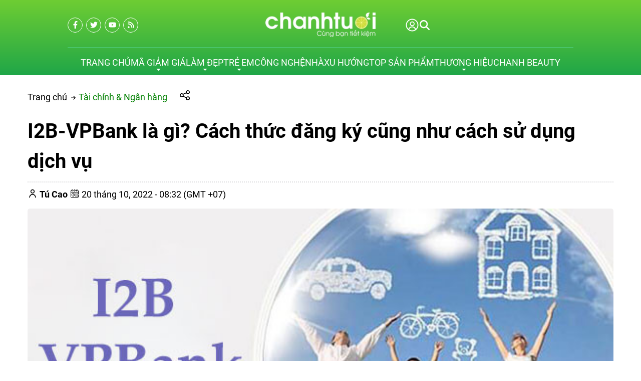

--- FILE ---
content_type: text/html; charset=UTF-8
request_url: https://chanhtuoi.com/i2b-vpbank-p9012.html
body_size: 76824
content:
<script> var expires = new Date(); var minutes = 60; expires.setTime(expires.getTime() + (minutes * 60 * 1000)); if(window.innerWidth < 1200){ document.cookie = 'usermobile=true;path=/;expires=' + expires.toUTCString() + ';SameSite=Lax'; window.location.reload(); }</script><!DOCTYPE HTML PUBLIC "-//W3C//DTD HTML 4.01//EN" "http://www.w3.org/TR/html4/strict.dtd"><html lang="vi" xmlns="http://www.w3.org/1999/xhtml" xmlns:og="http://ogp.me/ns#" xmlns:fb="http://www.facebook.com/2008/fbml"><head>
<link rel="dns-prefetch" href="//www.w3.org">
<link rel="dns-prefetch" href="//ogp.me">
<link rel="dns-prefetch" href="//www.facebook.com">
<link rel="dns-prefetch" href="//cdn.chanhtuoi.com">
<link rel="dns-prefetch" href="//chanhtuoi.com">
<link rel="dns-prefetch" href="//schema.org">
<link rel="dns-prefetch" href="//analytics.sudo.vn">
<link rel="dns-prefetch" href="//www.googletagmanager.com">
<link rel="dns-prefetch" href="//twitter.com">
<link rel="dns-prefetch" href="//www.youtube.com">
<link rel="dns-prefetch" href="//voucherhighlands.chanhtuoi.com">
<link rel="dns-prefetch" href="//beauty.chanhtuoi.com">
<link rel="dns-prefetch" href="//fontawesome.com">
<link rel="dns-prefetch" href="//www.linkedin.com">
<link rel="dns-prefetch" href="//www.pinterest.com">
<link rel="dns-prefetch" href="//www.tiktok.com">
<link rel="dns-prefetch" href="//accounts.google.com">
<link rel="dns-prefetch" href="//pagead2.googlesyndication.com">
<link rel="dns-prefetch" href="//proof.sudo.vn"><meta http-equiv="Content-Type" content="text/html;charset=UTF-8"> <meta name=viewport content="width=device-width, initial-scale=1.0, maximum-scale=2"> <link href="https://cdn.chanhtuoi.com/favicon-1.png" type=image/x-icon rel="shortcut icon"> <meta name=csrf-token content="o9MGq72roSIw7PMauHPVswplH9tqBenxx3dj93Wx"> <meta name=agent content="desktop"> <title>I2b vpbank là gì? Cách thức đăng ký cũng như các vấn đề liên quan</title><meta name=description content="Định nghĩa về I2B VPBank. Điều kiện, thủ tục đăng ký, cách sử dụng cũng như các câu hỏi xoay quanh vấn đề này. Tất cả sẽ có chi tiết cụ thể dưới bài viết sau"> <meta name=robots content="Index,Follow"> <link rel="canonical" href="https://chanhtuoi.com/i2b-vpbank-p9012.html" ><link rel="alternate" hreflang="vi" href="https://chanhtuoi.com/i2b-vpbank-p9012.html"><meta property="og:site_name" content="Chanh Tuơi Review" ><meta property="og:type" content="website" ><meta property="og:title" content="I2b vpbank là gì? Cách thức đăng ký cũng như các vấn đề liên quan" ><meta property="og:description" content="Định nghĩa về I2B VPBank. Điều kiện, thủ tục đăng ký, cách sử dụng cũng như các câu hỏi xoay quanh vấn đề này. Tất cả sẽ có chi tiết cụ thể dưới bài viết sau" ><meta property="og:url" content="https://chanhtuoi.com/i2b-vpbank-p9012.html" ><meta property="og:image" content="https://cdn.chanhtuoi.com/uploads/2022/10/i2b-vpbank4.jpg" ><meta name=twitter:card content="summary_large_image"><meta name=twitter:title content="I2b vpbank là gì? Cách thức đăng ký cũng như các vấn đề liên quan"><meta name=twitter:description content="Định nghĩa về I2B VPBank. Điều kiện, thủ tục đăng ký, cách sử dụng cũng như các câu hỏi xoay quanh vấn đề này. Tất cả sẽ có chi tiết cụ thể dưới bài viết sau"><meta name=twitter:image content="https://cdn.chanhtuoi.com/uploads/2022/10/i2b-vpbank4.jpg" > <style type=text/css>@font-face {font-family: 'Roboto';src: url('/assets/general/fonts/roboto/Roboto-Black.woff2') format('woff2'), url('/assets/general/fonts/roboto/Roboto-Black.woff') format('woff');font-weight: 900;font-style: normal;font-display: swap;}@font-face {font-family: 'Roboto';src: url('/assets/general/fonts/roboto/Roboto-BoldItalic.woff2') format('woff2'), url('/assets/general/fonts/roboto/Roboto-BoldItalic.woff') format('woff');font-weight: bold;font-style: italic;font-display: swap;}@font-face {font-family: 'Roboto';src: url('/assets/general/fonts/roboto/Roboto-Light.woff2') format('woff2'), url('/assets/general/fonts/roboto/Roboto-Light.woff') format('woff');font-weight: 300;font-style: normal;font-display: swap;}@font-face {font-family: 'Roboto';src: url('/assets/general/fonts/roboto/Roboto-Italic.woff2') format('woff2'), url('/assets/general/fonts/roboto/Roboto-Italic.woff') format('woff');font-weight: normal;font-style: italic;font-display: swap;}@font-face {font-family: 'Roboto';src: url('/assets/general/fonts/roboto/Roboto-BlackItalic.woff2') format('woff2'), url('/assets/general/fonts/roboto/Roboto-BlackItalic.woff') format('woff');font-weight: 900;font-style: italic;font-display: swap;}@font-face {font-family: 'Roboto';src: url('/assets/general/fonts/roboto/Roboto-Bold.woff2') format('woff2'), url('/assets/general/fonts/roboto/Roboto-Bold.woff') format('woff');font-weight: bold;font-style: normal;font-display: swap;}@font-face {font-family: 'Roboto';src: url('/assets/general/fonts/roboto/Roboto-Medium.woff2') format('woff2'), url('/assets/general/fonts/roboto/Roboto-Medium.woff') format('woff');font-weight: 500;font-style: normal;font-display: swap;}@font-face {font-family: 'Roboto';src: url('/assets/general/fonts/roboto/Roboto-LightItalic.woff2') format('woff2'), url('/assets/general/fonts/roboto/Roboto-LightItalic.woff') format('woff');font-weight: 300;font-style: italic;font-display: swap;}@font-face {font-family: 'Roboto';src: url('/assets/general/fonts/roboto/Roboto-MediumItalic.woff2') format('woff2'), url('/assets/general/fonts/roboto/Roboto-MediumItalic.woff') format('woff');font-weight: 500;font-style: italic;font-display: swap;}@font-face {font-family: 'Roboto';src: url('/assets/general/fonts/roboto/Roboto-Thin.woff2') format('woff2'), url('/assets/general/fonts/roboto/Roboto-Thin.woff') format('woff');font-weight: 100;font-style: normal;font-display: swap;}@font-face {font-family: 'Roboto';src: url('/assets/general/fonts/roboto/Roboto-ThinItalic.woff2') format('woff2'), url('/assets/general/fonts/roboto/Roboto-ThinItalic.woff') format('woff');font-weight: 100;font-style: italic;font-display: swap;}@font-face {font-family: 'Roboto';src: url('/assets/general/fonts/roboto/Roboto-Regular.woff2') format('woff2'), url('/assets/general/fonts/roboto/Roboto-Regular.woff') format('woff');font-weight: normal;font-style: normal;font-display: swap;}</style> <style type=text/css> :root { --font_family: Roboto; --color_main: #008000; --color_menu: #fff; --background_menu_top: #008000; --background_menu_middle: #002444; --color_body: ; --color_primary: #002444; --background_title_top: #000; --color_text_header: #000; --color_text_header_hover: #000; --color_text_accent: #000; --color_text_accent_hover: #000; --background_button: #002444; --color_text_button: #fff; --background_button_hover: unset; --color_text_desc: #000; --color_title_footer: #ffffff; --color_text_footer: #ffffff; --color_border: #ccc; --color_border_footer: #ccc; --color_link_content: #38a5ee; --background_footer: #008000; }</style> <style type=text/css>.widget:not(:last-child) { margin-bottom: 1.5rem;}.widget-title { font-size: 1.2rem; margin-bottom: 1rem; font-weight: 600;}.widget-description { font-size: 14px; margin-bottom: 0.825rem;}.widget-content { width: 100%; overflow-x: hidden;}.widget-blog .widget-content__item { padding: 20px 0; border-bottom: 1px solid var(--color_border); position: relative;}.widget-blog .widget-content__item:last-child { border-bottom: none;}.widget-blog .widget-content__item .title_number { color: var(--background_button); font-size: 35px;}.widget-blog .widget-content__item .date { display: block; margin-top: 10px;}.widget-blog__item:not(:last-child) { padding-bottom: 1rem; margin-bottom: 1rem; border-bottom: 1px solid var(--color_border);}.widget-blog__item .thumnail { flex: 0 0 80px; max-width: 80px; height: 80px;}.widget-blog__item .thumnail a { line-height: 0; display: block; height: 100%;}.widget-blog__item .thumnail a img { -o-object-fit: contain; object-fit: contain; width: 100%; height: 100%;}.widget-blog__item .content { padding-left: 12px;}.widget-blog__item .content-title { color: var(--background_button); font-size: 1rem; font-weight: 600; margin-bottom: 12px; line-height: 22px; display: -webkit-box; -webkit-box-orient: vertical; -webkit-line-clamp: 2; overflow: hidden;}.widget-blog__item .content-date { line-height: 20px;}.widget-menu__list .menu-item:not(:last-child) { margin-bottom: 0.625rem;}.widget-menu__list .menu-item__title { display: flex; align-items: center; line-height: 24px; width: 100%; justify-content: space-between;}.widget-menu__list .menu-item__title a { color: var(--color_text_accent); max-width: calc(100% - 35px);}.widget-menu__list .menu-item__title a:hover { color: var(--color_main);}.widget-menu__list .menu-item__title span { flex: 0 0 35px; width: 35px; cursor: pointer; text-align: center;}.widget-menu__list .menu-item__title span svg path { fill: var(--color_text_accent);}.widget-menu__list .menu-item .submenu { padding-left: 10px; display: none;}.widget-menu__list .menu-item .submenu_item { padding: 5px 0;}.widget-search__form { width: 100%; border: 0.5px solid var(--color_border_footer); align-items: center;}.widget-search__form button { width: 50px; height: 40px; text-align: center; border-radius: 0; background: none; border: none; cursor: pointer; background: none;}.widget-search__form button:hover { background: none;}.widget-search__form input { width: calc(100% - 50px); background: none; height: 40px; padding-left: 15px; padding-right: 0; border: none;}.widget-social ul { flex-wrap: wrap; gap: 3px;}.widget-social ul li { overflow: hidden; height: 36px;}.widget-social ul li a { display: inline-flex; align-items: center; justify-content: center; width: 2.25rem; height: 2.25rem; border-radius: 50%; color: #fff; transition: all 0.15s cubic-bezier(0.28, 0.12, 0.22, 1);}.widget-social ul li a.facebook { background-color: #1877f2;}.widget-social ul li a.twitter { background-color: #1da1f2;}.widget-social ul li a.pinterest { background-color: #e60023;}.widget-social ul li a.linkedin { background-color: #0077b5;}.widget-social ul li a.whatsapp { background-color: #25d366;}.widget-social ul li a.zalo { width: auto; height: auto;}.widget-social ul li a.zalo svg { width: 42px; height: 50px;}.widget-social ul li a.instagram { background: #f09433; background: linear-gradient(45deg, #f09433 0%, #e6683c 25%, #dc2743 50%, #cc2366 75%, #bc1888 100%); filter: progid:DXImageTransform.Microsoft.gradient( startColorstr="#f09433", endColorstr="#bc1888",GradientType=1 );}.widget-social ul li a.youtube { background-color: #fe0000;}.widget-social ul li a.tiktok { background-color: #000000;}.widget-social ul li a:not(.zalo) svg { height: 1rem;}.widget-social ul li a:not(.zalo) svg path { fill: #fff;}.widget-services__list { padding: 1.3rem; border: 1px solid var(--color_border); border-radius: 6px;}.widget-services__list .item:not(:last-child) { margin-bottom: 1rem;}.widget-services__list .item-image { flex: 0 0 2.5rem; max-width: 2.5rem; max-width: 2.5rem; height: 2.5rem; margin-right: 0.9375rem;}.widget-services__list .item-image img { height: 100%; -o-object-fit: contain; object-fit: contain;}.widget-services__list .item-right__title { font-size: 0.98125rem; font-weight: 600; margin-bottom: 5px; color: var(--color_body); display: block; line-height: 20px;}.widget-services__list .item-right__description { font-size: 0.85rem; color: #868E96; display: block; line-height: 20px;}.sidebar .widget-title { position: relative; padding-bottom: 0.6rem; font-size: 1.4rem;}.sidebar .widget-title:before { height: 2px; width: 100px; background-color: var(--background_button); content: ""; left: 0; bottom: 0; position: absolute;}.sidebar .widget-menu__list .menu-item { padding-bottom: 0.625rem;}.sidebar .widget-menu__list .menu-item:not(:last-child) { border-bottom: 1px solid var(--color_border);}.footer-widget { flex-wrap: wrap; gap: 2rem;}.footer-widget .widget * { color: var(--color_text_footer);}.footer-widget .widget-title { color: var(--color_title_footer);}.footer-widget .widget-content a { color: var(--color_text_footer);}.footer-widget .widget-content a:hover { color: currentColor; opacity: 0.8;}.footer-bottom__widget * { color: var(--color_text_footer);}.footer-bottom__widget .widget-menu__list .menu-item__title a { color: var(--color_text_footer);}.footer-bottom__widget .widget-menu__list .menu-item__title a:hover { color: currentColor; opacity: 0.8;}@media only screen and (max-width: 768px) { .sidebar { margin-top: 1.5rem; } .footer-widget { margin-top: 1.5rem; }}.container{display:flex;flex-wrap:wrap;margin:0 auto;padding:0 15px;width:100%}.row{display:flex;flex:0 0 calc(100% + 30px);flex-wrap:wrap;margin:0 -15px;width:calc(100% + 30px)}.col{padding:0 15px;transition:.2s}@media only screen and (max-width:575px){.container{max-width:100%}.col-xs-1{flex:0 0 8.33333%;width:8.33333%}.col-xs-2{flex:0 0 16.66667%;width:16.66667%}.col-xs-3{flex:0 0 25%;width:25%}.col-xs-4{flex:0 0 33.33333%;width:33.33333%}.col-xs-5{flex:0 0 41.66667%;width:41.66667%}.col-xs-6{flex:0 0 50%;width:50%}.col-xs-7{flex:0 0 58.33333%;width:58.33333%}.col-xs-8{flex:0 0 66.66667%;width:66.66667%}.col-xs-9{flex:0 0 75%;width:75%}.col-xs-10{flex:0 0 83.33333%;width:83.33333%}.col-xs-11{flex:0 0 91.66667%;width:91.66667%}.col-xs-12{flex:0 0 100%;width:100%}}@media only screen and (min-width:576px){.container{max-width:540px}.col-sm-1{flex:0 0 8.33333%;width:8.33333%}.col-sm-2{flex:0 0 16.66667%;width:16.66667%}.col-sm-3{flex:0 0 25%;width:25%}.col-sm-4{flex:0 0 33.33333%;width:33.33333%}.col-sm-5{flex:0 0 41.66667%;width:41.66667%}.col-sm-6{flex:0 0 50%;width:50%}.col-sm-7{flex:0 0 58.33333%;width:58.33333%}.col-sm-8{flex:0 0 66.66667%;width:66.66667%}.col-sm-9{flex:0 0 75%;width:75%}.col-sm-10{flex:0 0 83.33333%;width:83.33333%}.col-sm-11{flex:0 0 91.66667%;width:91.66667%}.col-sm-12{flex:0 0 100%;width:100%}}@media only screen and (min-width:768px){.container{max-width:720px}.col-md-1{flex:0 0 8.33333%;width:8.33333%}.col-md-2{flex:0 0 16.66667%;width:16.66667%}.col-md-3{flex:0 0 25%;width:25%}.col-md-4{flex:0 0 33.33333%;width:33.33333%}.col-md-5{flex:0 0 41.66667%;width:41.66667%}.col-md-6{flex:0 0 50%;width:50%}.col-md-7{flex:0 0 58.33333%;width:58.33333%}.col-md-8{flex:0 0 66.66667%;width:66.66667%}.col-md-9{flex:0 0 75%;width:75%}.col-md-10{flex:0 0 83.33333%;width:83.33333%}.col-md-11{flex:0 0 91.66667%;width:91.66667%}.col-md-12{flex:0 0 100%;width:100%}}@media only screen and (min-width:992px){.container{max-width:960px}.col-lg-1{flex:0 0 8.33333%;width:8.33333%}.col-lg-2{flex:0 0 16.66667%;width:16.66667%}.col-lg-3{flex:0 0 25%;width:25%}.col-lg-4{flex:0 0 33.33333%;width:33.33333%}.col-lg-5{flex:0 0 41.66667%;width:41.66667%}.col-lg-6{flex:0 0 50%;width:50%}.col-lg-7{flex:0 0 58.33333%;width:58.33333%}.col-lg-8{flex:0 0 66.66667%;width:66.66667%}.col-lg-9{flex:0 0 75%;width:75%}.col-lg-10{flex:0 0 83.33333%;width:83.33333%}.col-lg-11{flex:0 0 91.66667%;width:91.66667%}.col-lg-12{flex:0 0 100%;width:100%}}@media only screen and (min-width:1200px){.container{max-width:1170px}.col-lg-1{flex:0 0 8.33333%;width:8.33333%}.col-lg-2{flex:0 0 16.66667%;width:16.66667%}.col-lg-3{flex:0 0 25%;width:25%}.col-lg-4{flex:0 0 33.33333%;width:33.33333%}.col-lg-5{flex:0 0 41.66667%;width:41.66667%}.col-lg-6{flex:0 0 50%;width:50%}.col-lg-7{flex:0 0 58.33333%;width:58.33333%}.col-lg-8{flex:0 0 66.66667%;width:66.66667%}.col-lg-9{flex:0 0 75%;width:75%}.col-lg-10{flex:0 0 83.33333%;width:83.33333%}.col-lg-11{flex:0 0 91.66667%;width:91.66667%}.col-lg-12{flex:0 0 100%;width:100%}}@media only screen and (min-width:1240px){.container{max-width:1200px}.col-xl-1{flex:0 0 8.33333%;width:8.33333%}.col-xl-2{flex:0 0 16.66667%;width:16.66667%}.col-xl-3{flex:0 0 25%;width:25%}.col-xl-4{flex:0 0 33.33333%;width:33.33333%}.col-xl-5{flex:0 0 41.66667%;width:41.66667%}.col-xl-6{flex:0 0 50%;width:50%}.col-xl-7{flex:0 0 58.33333%;width:58.33333%}.col-xl-8{flex:0 0 66.66667%;width:66.66667%}.col-xl-9{flex:0 0 75%;width:75%}.col-xl-10{flex:0 0 83.33333%;width:83.33333%}.col-xl-11{flex:0 0 91.66667%;width:91.66667%}.col-xl-12{flex:0 0 100%;width:100%}}@media only screen and (min-width:1440px){.container{max-width:1430px}.col-xl-1{flex:0 0 8.33333%;width:8.33333%}.col-xl-2{flex:0 0 16.66667%;width:16.66667%}.col-xl-3{flex:0 0 25%;width:25%}.col-xl-4{flex:0 0 33.33333%;width:33.33333%}.col-xl-5{flex:0 0 41.66667%;width:41.66667%}.col-xl-6{flex:0 0 50%;width:50%}.col-xl-7{flex:0 0 58.33333%;width:58.33333%}.col-xl-8{flex:0 0 66.66667%;width:66.66667%}.col-xl-9{flex:0 0 75%;width:75%}.col-xl-10{flex:0 0 83.33333%;width:83.33333%}.col-xl-11{flex:0 0 91.66667%;width:91.66667%}.col-xl-12{flex:0 0 100%;width:100%}}.flex{display:flex;flex-wrap:wrap}.flex-center{justify-content:center}.flex-center,.flex-center-left{align-items:center;display:flex}.flex-center-left{justify-content:flex-start}.flex-center-between{align-items:center;display:flex;justify-content:space-between}.flex-center-around{align-items:center;display:flex;justify-content:space-around}.flex-center-right{align-items:center;display:flex;justify-content:flex-end}.flex-left-center{justify-content:center}.flex-left,.flex-left-center{align-items:flex-start;display:flex}.flex-left{justify-content:flex-start}.flex-left-between{align-items:flex-start;display:flex;justify-content:space-between}.flex-right-center{align-items:flex-end;display:flex;justify-content:center}.flex-inline-center{align-items:center;display:inline-flex;justify-content:center}.flex-inline-center-left{align-items:center;display:inline-flex;justify-content:flex-start}.flex-inline-center-right{align-items:center;display:inline-flex;justify-content:flex-end}.flex-inline-center-between{align-items:center;display:inline-flex;justify-content:space-between}.text-center{width:100%}.f-w-b{font-weight:700}.f-italic{font-style:italic}.color-main{color:var(--color_main)}.white{color:#fff}.black{color:#000}.text-up{text-transform:uppercase}.w-100{width:100%}.h-100{height:100%}.fw-600{font-weight:600}.fw-500{font-weight:500}.color_head{color:var(--color_text_header)}.color_title{color:var(--color_text_accent)}.color_desc{color:var(--color_text_desc)}.fs-10{font-size:10px}.fs-14{font-size:14px}.fs-12{font-size:12px}.fs-25{font-size:25px}.fs-18{font-size:18px}.fs-30{font-size:30px}.mb-10{margin-bottom:10px}.mt-15{margin-top:15px}.mb-15{margin-bottom:15px}.mb-20{margin-bottom:20px}.mb-30{margin-bottom:30px}.mr-20{margin-right:20px}.lh-22{line-height:22px}.pt-20{padding-top:20px}.pd-35{padding:3.5rem 0}.pt-0{padding-top:0!important}.gap-5{gap:5px}.gap-10{gap:10px}.breadcrumb{padding-top:30px}.breadcrumb ul{display:inline}.breadcrumb ul svg{left:-6px;position:relative;top:0}.breadcrumb ul svg:last-child{display:none}.breadcrumb ul li{display:inline;margin-right:10px;position:relative}.breadcrumb ul li a{color:var(--color_body);transition:.3s}.breadcrumb ul li a:hover{color:var(--color_main)}.breadcrumb ul li span{color:var(--color_body)}.breadcrumb ul li:first-child svg{display:inline-block;left:unset;top:unset}.breadcrumb ul li:first-child:before{display:none}.breadcrumb ul li:last-child{margin-right:0}.breadcrumb ul li:last-child span{opacity:.6}.share-container{cursor:pointer;margin-left:15px;position:relative;width:200px}.share-container .share-icons{align-items:center;background-color:#fff;border:1px solid #ccc;border-radius:5px;box-shadow:0 0 10px rgba(0,0,0,.1);display:none;height:50px;left:35px;padding:5px;position:absolute;top:-15px}.share-container .share-icons .icon:hover{border:1px solid var(--color_main);color:var(--color_main)}.share-container .share-icons .icon{background-position:50%;background-repeat:no-repeat;background-size:1.4rem 1.5rem;border:1px solid #888;border-radius:3px;display:inline-block;height:2rem;margin:0 5px;width:2rem}.share-container .share-icons .facebook{background-image:url(/images/fb-icon.png)}.share-container .share-icons .twitter{background-image:url(/images/twitter-icon.png)}.share-container .share-icons .email{background-image:url(/images/mail-icon.png)}.share-container .share-icons .link{background-image:url(/images/copy-icon.png)}.share-container:hover .share-icons{display:flex}.toast-top-right{right:12px;top:12px}#toast-container{display:none;pointer-events:none;position:fixed;z-index:999999}#toast-container *{box-sizing:border-box}#toast-container>div{background-position:15px;background-repeat:no-repeat;border-radius:3px;box-shadow:0 0 12px #999;color:#fff;margin:0 0 6px;overflow:hidden;padding:10px;pointer-events:auto;position:relative;width:350px}#toast-container>div:hover{box-shadow:0 0 12px #000;cursor:pointer;-ms-filter:progid:DXImageTransform.Microsoft.Alpha(Opacity=100);filter:alpha(opacity=100);opacity:1}#toast-container.toast-bottom-center>div,#toast-container.toast-top-center>div{margin-left:auto;margin-right:auto;width:350px}.toast{align-items:center;background-color:#fff;display:flex;justify-content:flex-start}.toast-icon{flex:0 0 18px}.toast-icon span{background-color:red;border-radius:50%;display:block;display:none;height:16px;line-height:19px;text-align:center;width:16px}.toast-icon span.success{background-color:transparent}.toast-icon span.success svg path{fill:#2dcb48}.toast-message{flex:0 0 calc(100% - 20px);padding-left:15px}.toast-message_title{color:#000;font-size:15px;font-weight:600}.toast-message_content{color:#000;font-size:.85rem;line-height:1.4}.toast-error .toast-icon span.error,.toast-success .toast-icon span.success{display:block}.toast-error .toast-icon span.error svg{height:14px}.toast-error .toast-icon span.error svg path{fill:#fff}.toast-close{cursor:pointer;height:20px;position:absolute;right:10px;text-align:center;top:10px;width:30px}.err_show{color:red!important;display:none;font-size:.825rem;font-style:italic;font-weight:400;padding-top:5px}.err_show.news{clear:both;float:right;margin-bottom:0;text-align:center}.err_show.active{display:block!important}#loading_box{align-items:center;background:hsla(0,0%,100%,.5);bottom:0;display:flex;height:100%;justify-content:center;left:0;opacity:0;position:fixed;right:0;top:0;visibility:hidden;width:100%;z-index:100000}#loading_image{animation:spin 1s linear infinite;border:4px solid var(--color_main);border-radius:50%;border-top:4px solid #fff!important;height:40px;width:40px}@keyframes spin{0%{transform:rotate(0deg)}to{transform:rotate(1turn)}}.notice-cart{bottom:15px;color:#fff;max-width:400px;opacity:0;position:fixed;right:-100%;transition:.5;-webkit-transition:.5;-khtml-transition:.5;-moz-transition:.5;-ms-transition:.5;-o-transition:.5;visibility:hidden}.notice-cart.active{opacity:1;right:15px;visibility:visible;z-index:9999999}.notice-cart__message{background:#12b886;border:none;border-radius:7px;color:#fff;font-size:.875rem;margin:0;padding:1rem 3rem 1rem 1rem;position:relative}.notice-cart__message a{color:#fff;font-weight:600;text-decoration:underline}.notice-cart__message a:hover{color:#fff}.notice-cart__message p span{color:#fff;font-size:.875rem}.notice-cart__message .close{cursor:pointer;position:absolute;right:15px;top:15px}@media only screen and (max-width:575px){.notice-cart{max-width:calc(100vw - 30px)}}.popup{background:#fff;left:50%;max-width:500px;opacity:0;padding:40px 53px 54px 48px;position:fixed;top:50%;transform:translate(-50%,-50%);transition:all .5s;visibility:hidden;width:100%;z-index:11}.popup.active{opacity:1;visibility:visible}.popup-close{cursor:pointer;font-size:20px;position:absolute;right:25px;top:25px}.popup-title{font-size:26px;font-weight:700;line-height:30px;margin-bottom:29px;text-align:center}.popup .form-group{align-items:center;display:flex;flex-wrap:wrap;margin-bottom:20px;width:100%}.popup .form-group label{display:flex;justify-content:space-between;line-height:40px;line-height:24px;margin-bottom:7px;width:100%}.popup .form-group input[type=text]{border:1px solid var(--color_border);border-radius:4px;font-family:var(--font_family);font-size:14px;height:40px;padding:0 15px;padding-right:40px!important;width:100%}.popup .form-group .btn_register{background:var(--background_button);border:none;border-radius:4px;color:#fff;cursor:pointer;font-family:var(--font_family);font-size:16px;height:40px;width:100%}.s-wrap{overflow:hidden;position:relative;width:100%}.s-wrap img{border:none;border-radius:0;box-shadow:none;height:auto;max-height:600px;max-width:100%;width:100%}.s-wrap:hover .nav-next{opacity:1;right:0;visibility:visible}.s-wrap:hover .nav-next:after{border-color:var(--background_button_hover)}.s-wrap:hover .nav-prev{left:0;opacity:1;visibility:visible}.s-wrap:hover .nav-prev:after{border-color:var(--background_button_hover)}.s-wrap .s-content{display:flex;transition:transform 1s}.slider .s-wrap .s-content .item,.slider .s-wrap .s-content .item>*{line-height:0}.slider .s-wrap .s-content .item-wrap{overflow:hidden;position:relative}.slider .s-wrap .s-content .item-wrap__content{bottom:0;height:100%;left:0;max-width:60%;padding:3.75rem;position:absolute;right:0;top:0;width:100%;z-index:99}.slider .s-wrap .s-content .item-wrap__content .title{color:#fff;font-size:2.5rem;font-weight:700;line-height:3.5rem}.slider .s-wrap .s-content .item-wrap__content .description{color:#fff;font-size:1rem;font-weight:300;line-height:1.375;margin-bottom:1rem;opacity:.7}.slider .s-wrap .s-content .item-wrap__content .btn{border-radius:12px}.s-slide{position:relative}.nav-next,.nav-prev{align-items:center;background:#fff;cursor:pointer;display:flex;height:52px;justify-content:center;opacity:0;position:absolute;top:50%;transform:translateY(-50%);transition:.5s;-webkit-transition:.5s;-khtml-transition:.5s;-moz-transition:.5s;-ms-transition:.5s;-o-transition:.5s;visibility:hidden;width:38px;z-index:999}.nav-next:hover,.nav-prev:hover{background-color:var(--background_button_hover)}.nav-next:hover:after,.nav-prev:hover:after{border-color:var(--color_text_button)!important}.nav-next:after{left:10px;transform:rotate(45deg)}.nav-next:after,.nav-prev:after{border-right:2px solid var(--color_text_button);border-top:2px solid var(--color_text_button);content:"";display:inline-block;height:12px;position:absolute;width:12px}.nav-prev:after{left:15px;transform:rotate(-135deg)}.nav-next{border-bottom-left-radius:12px;border-top-left-radius:12px;right:-38px}.nav-prev{border-bottom-right-radius:12px;border-top-right-radius:12px;left:-38px}.dots{background:#fff;border-radius:18px;bottom:1.25rem;box-shadow:0 1px 3px 0 rgba(33,37,41,.1),0 1px 2px 0 rgba(33,37,41,.06);display:flex;padding:.625rem;position:absolute;right:1.25rem;transform:translate(-50%);z-index:999}.dots .dot{background:#ced4da;border-radius:50%;color:#000;cursor:pointer;height:.5rem;margin:0 5px;text-indent:-9999px;width:.5rem}.dots .dot.active{align-items:center;background:var(--color_main);color:red;display:flex;justify-content:center;position:relative}.dots-custom .dot{cursor:pointer;padding:.5rem;position:relative}.dots-custom .dot-custom{border:1px solid #dee2e6;border-radius:12px;overflow:hidden}.dots-custom .dot:before{background:transparent;bottom:0;content:"";height:100%;left:0;position:absolute;right:0;top:0;width:100%}.dots-custom .dot.active .dot-custom{border-color:var(--color_body)}[data-href]{cursor:pointer}.short-product__content .dots{align-items:center;border-radius:0;border-top:1px solid #dee2e6;box-shadow:none;justify-content:center;margin-top:1rem;padding-top:1rem;position:relative;right:0;transform:none}@media (max-width:576px){.dots{background:none;bottom:.25rem;right:-15px}}section.short_code{clear:both;margin-bottom:3rem}.banner-list{margin-bottom:1.5rem;margin-left:-.9375rem;margin-right:-.9375rem}.banner-list__item{cursor:pointer;flex:0 0 33.33%;padding:15px;width:33.33%}.banner-list__item .wrap{align-content:flex-start;flex-wrap:wrap;position:relative;width:100%}.banner-list__item .wrap .thumnail{border-radius:12px;line-height:0;overflow:hidden;position:relative}.banner-list__item .wrap .thumnail:before{background-color:rgba(0,0,0,.35);border-radius:12px;content:"";height:100%;left:0;position:absolute;top:0;transition:transform .5s cubic-bezier(.28,.12,.22,1);width:100%;z-index:1}.banner-list__item .wrap .thumnail img{aspect-ratio:1/1;transition:transform .5s cubic-bezier(.28,.12,.22,1);width:100%}.banner-list__item .wrap .content{height:100%;left:0;padding:1.875rem;position:absolute;top:0;width:100%}.banner-list__item .wrap .content-wrap{color:#fff;max-width:70%;position:relative;z-index:11}.banner-list__item .wrap .content-wrap__badge{align-items:flex-start;display:flex;flex-direction:column;gap:.625rem;gap:.3125rem;margin-bottom:.625rem}.banner-list__item .wrap .content-wrap__badge .badge{align-items:center;background-color:var(--color_main);border-radius:1.875rem;color:#fff;display:inline-flex;font-size:.75rem;height:1.25rem;padding:0 .75rem}.banner-list__item .wrap .content-wrap__title{color:#fff;font-size:1.5rem;font-weight:700;line-height:normal;margin-bottom:.75rem}.banner-list__item .wrap .content-wrap__description{color:#fff;font-size:.8125rem;font-weight:300;line-height:normal;opacity:.7}.banner-list__item .wrap .content-wrap__link{color:#fff;font-size:.8125rem;gap:.5rem;margin-top:1.25rem}.banner-list__item:hover .thumnail img{transform:scale(1.08)}.un-margin{margin-bottom:1.5rem;margin-left:-.9375rem;margin-right:-.9375rem}.customer-reviews__content{margin:0 0 50px}.customer-reviews__content .title{font-size:1.5rem;font-weight:600;line-height:normal;margin-bottom:.625rem}.customer-reviews__content .description{font-size:.9375rem;line-height:1.4;margin-left:auto;margin-right:auto;max-width:47.5rem}.customer-reviews__slide .item-wrap:before{display:none}.customer-reviews__slide .item-wrap__thumnail{border-radius:50%;flex:0 0 5.375rem;height:5.375rem;margin-right:1.25rem;max-width:5.375rem;overflow:hidden;position:relative}.customer-reviews__slide .item-wrap__thumnail img{border:none;border-radius:0;box-shadow:none;height:100%;max-width:100%}.customer-reviews__slide .item-wrap__content .star{margin-bottom:.3125rem}.customer-reviews__slide .item-wrap__content .name{font-size:1rem;font-weight:600}.customer-reviews__slide .item-wrap__content .position{color:#868e96;display:block;font-size:.6875rem;margin-bottom:.3125rem;margin-top:2px}.customer-reviews__slide .item-wrap__content .description{color:#868e96;font-size:.8125rem;line-height:1.6153846154}.customer-reviews__type2{padding:85px 0 100px}.customer-reviews__type2 .customer-review__left{padding-right:120px}.customer-reviews__type2 .customer-review__right{background-color:#fff;border-radius:20px 20px 20px 0;box-shadow:13px 13px 51px 0 rgba(10,51,80,.16);position:relative}.customer-reviews__type2 .customer-review__right:after{border-color:#fff transparent transparent;border-style:solid;border-width:26px 45px 0 0;bottom:-24px;content:"";height:0;left:0;position:absolute;width:0}.customer-reviews__type2 .customer-review__right .slide-item{padding:35px 50px}.customer-reviews__type2 .customer-review__right .customer-review__slide .left{padding-bottom:40px;padding-right:25px}.customer-reviews__type2 .customer-review__right .customer-review__slide .left svg{height:52px;max-width:100%;-o-object-fit:contain;object-fit:contain;transform:rotate(180deg)}.customer-reviews__type2 .customer-review__right .customer-review__slide .right .user-customer .info{padding-left:10px}.customer-reviews__type2 .customer-review__right .customer-review__slide .right .user-customer .thumbnail{border-radius:50%;overflow:hidden}.customer-reviews__type2 .customer-review__right .customer-review__slide .right .user-customer .thumbnail img{border-radius:50%}.partner-content{margin:0 0 50px}.partner-content .title{font-size:1.5rem;font-weight:600;line-height:normal;margin-bottom:.625rem}.partner-content .description{font-size:.9375rem;line-height:1.4;margin-left:auto;margin-right:auto;max-width:47.5rem}.partner-slide .item{text-align:center}.partner-slide .item img{height:auto;max-width:130px;transition:all .2s cubic-bezier(.28,.12,.22,1)}.short_code__sitebar{margin-top:20px;padding-left:20px}.short_code__sitebar .sitebar_content{position:sticky;top:0;transition:.3s}.border_light{background:var(--color_border);height:1px;width:100%}.border_plane{--divider-border-style:planes_tribal;--divider-color:#88888888;--divider-pattern-height:15px;padding:20px 0;width:100%}.border_plane .plane{background-image:url("data:image/svg+xml,%3Csvg xmlns='http://www.w3.org/2000/svg' preserveAspectRatio='xMidYMid meet' overflow='visible' height='100%' viewBox='0 0 121 26' fill='grey' stroke='none'%3E%3Cpath d='M29.6,10.3l2.1,2.2l-3.6,3.3h7v2.9h-7l3.6,3.5l-2.1,1.7l-5.2-5.2h-5.8v-2.9h5.8L29.6,10.3z M70.9,9.6l2.1,1.7l-3.6,3.5h7v2.9h-7l3.6,3.3l-2.1,2.2l-5.2-5.5h-5.8v-2.9h5.8L70.9,9.6z M111.5,9.6l2.1,1.7l-3.6,3.5h7v2.9h-7l3.6,3.3l-2.1,2.2l-5.2-5.5h-5.8v-2.9h5.8L111.5,9.6z M50.2,2.7l2.1,1.7l-3.6,3.5h7v2.9h-7l3.6,3.3l-2.1,2.2L45,10.7h-5.8V7.9H45L50.2,2.7z M11,2l2.1,1.7L9.6,7.2h7V10h-7l3.6,3.3L11,15.5L5.8,10H0V7.2h5.8L11,2z M91.5,2l2.1,2.2l-3.6,3.3h7v2.9h-7l3.6,3.5l-2.1,1.7l-5.2-5.2h-5.8V7.5h5.8L91.5,2z'/%3E%3C/svg%3E");height:15px}.date_item{position:relative}.date_item:after{background:var(--color_border);content:"";height:10px;position:absolute;right:-10px;top:3px;width:1px}.post_standing{justify-content:space-between;padding:30px 0}.post_standing:not(:last-child){border-bottom:1px solid var(--color_border)}.post_standing:first-child{padding-top:0}.post_standing:last-child{padding-bottom:0}.post_standing__content,.post_standing__img{width:100%}.post_standing__img a{display:block;line-height:0}.post-new{margin-top:20px}.post-new h2{margin-bottom:20px}.post-new .post_standing__content{max-width:calc(100% - 220px);padding-right:20px}.post-new .post_standing__img{max-width:200px}.image-ads{margin-bottom:1.5rem}.image-ads h2{font-size:18px;margin-bottom:15px}.image-ads a{border-radius:12px;display:block;line-height:0;overflow:hidden}.image-ads a img{aspect-ratio:auto 4/1;width:100%}.right_ads{margin-bottom:20px}.right_ads__title{padding:20px}.right_ads__btn .btn{align-items:center;background:unset;border:1px solid var(--background_title_top);border-radius:0;color:var(--color_text_accent);display:inline-flex;font-size:13px;font-weight:600;padding:7px 20px}.right_ads__btn .btn svg{margin-left:5px;margin-top:2px}.right_ads__btn .btn:hover{background:var(--color_main);border:1px solid var(--color_main);color:var(--color_text_button)}.right_ads__btn .btn:hover svg path{fill:var(--color_text_button)}.right_ads__img img{width:100%}.right_subcribe__connect{align-items:center;justify-content:space-between;margin-top:20px}.right_subcribe__connect .social li{margin-right:7px}.right_subcribe__connect .btn_subcribe .btn{background:var(--color_main);height:37px;line-height:37px;padding:0 30px}.right_subcribe__connect .btn_subcribe .btn:hover{background:var(--background_button_hover)}.sitebar_content .post_popular{width:100%}.sitebar_ads{background-repeat:no-repeat;background-size:cover;margin-bottom:40px;padding:90px 20px;position:relative}.sitebar_ads:after{background:rgba(0,0,0,.5);content:"";height:100%;left:0;position:absolute;top:0;width:100%}.sitebar_ads .btn_sitebar,.sitebar_ads span{display:block;position:relative;z-index:9}.sitebar_ads .btn_sitebar{padding:10px 0;width:100%}.sitebar_ads .fs-35{font-size:35px}.sitebar_ads .mb-35{margin-bottom:35px}.sitebar_ads .mt-30{margin-top:30px}.sitebar_ads .lh-24{line-height:24px}.sitebar_explore .fs-25{font-size:25px}.sitebar_explore__content{border:2px solid var(--color_main);border-radius:5px;margin-top:25px;padding:20px}.sitebar_explore__content .explore_item{align-items:center}.sitebar_explore__content .explore_item img{height:30px;margin-right:15px;width:30px}.sitebar_explore__content .explore_item h3{transition:.3s}.sitebar_explore__content .explore_item h3:hover{text-decoration-line:underline}.sitebar_explore__content .explore_item:not(:last-child){margin-bottom:15px}.home-special__content{margin-top:20px}.home-special__content:not(.mobile) .special{margin-right:40px;width:calc(25% - 30px)}.home-special__content:not(.mobile) .special img{height:175px!important;max-height:175px;width:100%}.home-special__content.mobile .special img{height:250px!important;max-height:250px;-o-object-fit:inherit;object-fit:inherit;width:100%}.home-special__content .special{margin-bottom:30px;position:relative}.home-special__content .special:last-child,.home-special__content .special:nth-child(4n){margin-right:0}.home-special__content .special-img{position:relative}.home-special__content .special-img .img_link{border-radius:12px;display:block;line-height:0;overflow:hidden}.home-special__content .special-img .img_link:before{background-color:rgba(0,0,0,.25);border-radius:12px;content:"";height:100%;left:0;opacity:0;position:absolute;top:0;transition:all .2s cubic-bezier(.28,.12,.22,1);width:100%;will-change:opacity}.home-special__content .special-img .category{background:#fff;border-radius:2.5rem;color:var(--color_body);display:block;font-size:.75rem;font-weight:600;gap:2px;left:.9375rem;padding:.25rem .625rem;position:absolute;top:.9375rem}.home-special__content .special .date{display:block;font-size:.75rem;font-weight:500;margin-bottom:.5rem}.home-special__content .special:hover .img_link:before{opacity:1}.bx-short__title{color:var(--color_body);font-size:1.5rem;font-weight:700;line-height:1.3;margin-bottom:1.6rem;padding-bottom:1rem;position:relative}.bx-short__title:before{background:var(--color_main);bottom:0;content:"";height:4px;left:calc(50% - 50px);position:absolute;width:100px}.bx-short__description{color:var(--color_body);font-size:1.2rem;margin:0 auto 1rem;max-width:70%;text-align:center}.short-product__title .child-title{font-size:1.25rem;font-weight:600;line-height:1.3;margin-bottom:0;margin-right:1.25rem}.box-list__items{flex-wrap:wrap;gap:20px}.box-list__items.mobile .item{flex:0 0 calc(50% - 10px)!important}.box-list__items .item{position:relative}.box-list__items .item-image{margin-bottom:.8rem}.box-list__items .item-image__thumnail{border-radius:12px;display:block;line-height:0;overflow:hidden;position:relative}.box-list__items .item-image__thumnail:before{background-color:rgba(0,0,0,.25);border-radius:12px;content:"";height:100%;left:0;opacity:0;position:absolute;top:0;transition:all .2s cubic-bezier(.28,.12,.22,1);width:100%;will-change:opacity}.box-list__items .item-image__thumnail img{max-height:175px;-o-object-fit:cover;object-fit:cover;width:100%}.box-list__items .item-name{font-size:1.1rem;margin-bottom:15px;text-align:left}.box-list__items .item-content{font-size:14px;font-weight:400;line-height:24px;text-align:justify}.box-list__items .item-viewmore{background:var(--background_button);border-radius:4px;color:var(--color_text_button);display:block;height:40px;line-height:40px;margin-top:1rem;text-align:center}.box-list__items .item:hover .item-image__thumnail:before{opacity:1}.box-list__items .item:hover .item-name,.box-list__items .item:hover .item-name *{color:var(--color_main)}.box-list__items.type-4{align-items:inherit;gap:0}.box-list__items.type-4 .box{padding:15px;text-align:left}.box-list__items.type-4 .box-link{display:block;height:100%;width:100%}.box-list__items.type-4 .box-link__content{background-color:#fff;border-radius:10px;box-shadow:13px 13px 51px 0 rgba(10,51,80,.16);height:100%;padding:30px;transition:all .5s}.box-list__items.type-4 .box-link__content .top-thumbnail{flex:0 0 70px;max-width:70px}.box-list__items.type-4 .box-link__content .top-title{-webkit-box-orient:vertical;-webkit-line-clamp:2;display:-webkit-box;flex:0 0 calc(100% - 70px);overflow:hidden;padding-left:1rem}.box-list__items.type-4 .box-link__content .text-cate{font-size:22px;font-weight:800;letter-spacing:-1px;line-height:1.36em}.box-list__items.type-4 .box-link__content .text-desc{color:#696588;font-size:16px;font-weight:400;letter-spacing:-1px;line-height:1.5em}.box-list__items.type-4 .box-link__content.hover:hover{background-color:var(--background_button)}.box-list__items.type-4 .box-link__content.hover:hover .text-cate,.box-list__items.type-4 .box-link__content.hover:hover .text-desc,.box-list__items.type-4 .box-link__content.hover:hover .top p{color:var(--color_text_button)}.box-list__left .lists{align-items:inherit;flex-wrap:wrap;gap:1rem}.box-list__left .lists-item{background:#fff;padding:1rem}.box-list__left .lists-item__image{flex:0 0 60px;width:60px}.box-list__left .lists-item__info{padding-left:1rem}.box-list__left .lists-item__info .title{color:var(--color_text_header);display:block;font-weight:700;line-height:20px;margin-bottom:8px}.box-list__left .lists-item__info .content,.box-list__left .lists-item__info .title{-webkit-box-orient:vertical;-webkit-line-clamp:2;display:-webkit-box;font-size:14px;overflow:hidden;text-align:left}.box-list__left .lists-item__info .content{line-height:18px;opacity:.9}.box-list__left .lists.mobile .lists-item{flex:0 0 100%!important}.box-list .service{align-items:inherit;flex-wrap:wrap;gap:1rem}.box-list .service-item{background:#fff;border-radius:15px;flex-direction:column;padding:20px 15px}.box-list .service-item,.box-list .service-item__icon{align-items:center;display:flex;justify-content:center}.box-list .service-item__icon{border:1px solid var(--color_main);border-radius:50%;margin-bottom:16px;max-height:70px;max-width:70px}.box-list .service-item__icon img{-o-object-fit:contain;object-fit:contain;width:100%}.box-list .service-item:hover{box-shadow:2px 2px 20px var(--color_main)}.box-list .service-item__text,.box-list .service-item__text h3{margin-bottom:10px;text-align:center}.box-list .service-item__text h3{color:var(--color_main);font-size:1.2rem;font-weight:500}.box-list .service-item__text p{font-size:15px}.post-slide-short{position:relative}.post-slide-short .top{position:relative;text-align:center;z-index:1}.post-slide-short .top .description{margin-bottom:20px}.post-slide-short .bottom{display:flex;flex-wrap:wrap;margin-bottom:15px;position:relative;z-index:1}.post-slide-short .btn{border-radius:99px;padding:10px 22px}.post-slide-short .btn a,.post-slide-short .btn span{color:var(--color_text_button)}.post-slide-short .btn svg{fill:var(--color_text_button)}.faq-short__title .description{margin-bottom:1rem}.faq-short__content{flex-wrap:wrap}.faq-short__content .item{flex:0 0 calc(50% - 0.75rem);margin-bottom:15px;max-width:calc(50% - .75rem)}.faq-short__content .item-question{border-radius:99px;box-shadow:2px 2px 10px rgba(0,0,0,.22);cursor:pointer;padding:15px 0 15px 15px;transition:all .3s}.faq-short__content .item-question span{color:var(--color_body);font-size:18px;margin-left:10px;padding-right:40px}.faq-short__content .item-question svg{transition:all .3s}.faq-short__content .item-question:hover{color:var(--color_main)}.faq-short__content .item-question:hover svg{fill:var(--color_main);transition:all .3s}.faq-short__content .item-question.active{background-color:rgba(0,0,0,.03)}.faq-short__content .item-question.active svg{fill:var(--color_main);transform:rotate(180deg);transition:all .3s}.faq-short__content .item-question.active span{color:var(--color_main);font-weight:700;transition:all .3s}.faq-short__content .item-question.active:hover{color:var(--color_main)}.faq-short__content .item-question.active:hover svg{fill:var(--color_main)}.faq-short__content .item-answer{color:var(--color_body);display:none;font-size:1.125rem;line-height:1.5rem;padding:16px 36px}.faq-short__content.flex-one .item{flex:0 0 100%;max-width:100%}.faq-short__content.flex-one .item-question{border-radius:0}.box-title-category{border-bottom:3px solid var(--color_main);margin-bottom:20px;padding-top:30px}.box-title-category .box-category .title{background:var(--color_main);border-bottom:0 solid transparent;color:#fff;font-size:15px;font-weight:700;padding:5px 30px 5px 10px;position:relative;text-transform:uppercase}.box-title-category .box-category .title:before{background:#fff;content:"";height:100%;position:absolute;right:-15px;top:0;transform:skewX(40deg);width:28px}.box-title-category .box-category .title:after{background:var(--color_main);content:"";height:100%;position:absolute;right:2px;top:0;transform:skewX(40deg);width:5px}.box-title-category .box-category__child li{display:inline-block;margin-left:22px}.box-title-category .box-category__child li a{color:var(--color_body);font-size:15px;font-weight:400}.box-title-category .box-category__child li:hover a,.box-title-category .viewmore a{color:var(--color_main)}.post-pin__top{flex:0 0 65%;max-width:65%;padding:0 1rem 0 0}.post-pin__top a{display:block;line-height:0}.post-pin__top a .thumbnail{align-items:center;display:flex;padding:6px}.post-pin__top a .thumbnail img{height:auto;-o-object-fit:contain;object-fit:contain;width:100%}.post-pin__top a .info{line-height:normal;padding:10px 0 20px}.post-pin__top a .info-title{color:var(--color_text_header);font-size:19px;margin:0 0 10px}.post-pin__top a .info-title:hover{color:var(--color_text_header_hover)}.post-pin__top a .info-desc{-webkit-box-orient:vertical;-webkit-line-clamp:3;color:var(--color_body);display:-webkit-box;font-size:.9em;margin-bottom:.1em;margin-top:.1em;overflow:hidden}.post-pin__item{flex:0 0 35%;max-width:35%}.post-pin__item .item{margin:0 auto;padding-bottom:1.3rem;position:relative;width:100%}.post-pin__item .item a{line-height:0}.post-pin__item .item-img{flex:0 0 70px;height:auto;overflow:hidden;width:70px}.post-pin__item .item-img img{-o-object-fit:cover;object-fit:cover;width:100%}.post-pin__item .item-text{line-height:normal;padding:0 0 0 10px;text-align:left}.post-pin__item .item-text__title{-webkit-box-orient:vertical;-webkit-line-clamp:3;color:var(--color_body);direction:ltr;display:-webkit-box;font-size:.9125rem;font-weight:500;overflow:hidden;text-align:left}.post-pin__item .item-text__title:hover{color:var(--color_text_header_hover)}.post-with-category .post-top{margin-bottom:1rem}.post-with-category .post-top__img{direction:ltr;display:table-cell;height:auto;margin:0 auto;overflow:hidden;position:relative;vertical-align:middle;width:35%}.post-with-category .post-top__img a{display:block;line-height:0}.post-with-category .post-top__text{font-size:.9em;padding:0 0 0 15px;position:relative;text-align:left;width:100%}.post-with-category .post-top__text .info{direction:ltr;font-size:.8em;font-size:.9em;text-align:left}.post-with-category .post-top__text .info-title{font-size:15px;font-weight:700;line-height:1.3;margin-bottom:10px;margin-top:.1em}.post-with-category .post-top__text .info-meta{color:#9c9c9c;font-size:13px;opacity:.8}.post-with-category .post-top__text .info-excerpt{color:var(--color_body);font-size:14px;margin-bottom:.1em;margin-top:.1em;text-align:justify}.post-with-category .post-top__text .box-detail{display:block}.post-with-category .post-list{padding-top:1rem}.post-with-category .post-list__item:not(:last-child){margin-bottom:1rem}.post-with-category .post-list__item a{display:block;font-size:15px;line-height:1.3;padding-left:15px;position:relative}.post-with-category .post-list__item a:before{background:var(--color_main);border-radius:50%;content:"";height:5px;left:0;position:absolute;top:50%;transform:translateY(-50%);width:5px}.post-image__left .item{align-items:inherit}.post-image__left .item:not(:last-child){margin-bottom:1.5rem}.post-image__left .item-img{border-bottom-left-radius:12px;border-top-left-radius:12px;flex:0 0 50%;line-height:0;overflow:hidden;position:relative;width:50%}.post-image__left .item-img__link{display:block;line-height:0}.post-image__left .item-img__link img{max-height:400px;width:100%}.post-image__left .item-content{background:#f4f4f4;border-bottom-right-radius:12px;border-top-right-radius:12px;padding:1.5rem}.post-image__left .item-content .title_box{-webkit-box-orient:vertical;-webkit-line-clamp:2;display:-webkit-box;font-size:1.5rem;line-height:2.3rem;overflow:hidden}.post-image__left .item-content__desc{margin-bottom:1rem}.post-image__left .item-content .btn{background:#bdbaba;border-radius:20px;color:#fff;padding:5px 15px}.post-image__left .item-content .btn:hover{background:var(--background_button_hover)}.short-post-9 .post-list{align-items:inherit}.short-post-9 .post-list .item{flex:0 0 33.3333333333%;margin-bottom:1.5rem;max-width:33.3333333333%}.short-post-9 .post-list .item-img{display:block;line-height:0}.short-post-9 .post-list .item-img img{max-height:246px;width:100%}.short-post-9 .post-list .item-content{display:block;padding:20px 30px;position:relative;transition:all .5s}.short-post-9 .post-list .item-content__title{color:var(--color_text_header);font-size:20px;line-height:31px;margin:0;padding-bottom:55px}.short-post-9 .post-list .item-content__desc{color:var(--color_body);font-size:16px;padding-bottom:60px}.short-post-9 .post-list .item-content span{background:var(--background_button);border-radius:50%;bottom:20px;padding:5px 8px;position:absolute;right:20px}.short-post-9 .post-list .item-content span svg{fill:#fff;height:20px;transform:translateY(2px)}.short-post-9 .post-list .item:hover{background:var(--color_text_header)}.short-post-9 .post-list .item:hover h3,.short-post-9 .post-list .item:hover p{color:#fff}.short-post-9 .post-list .item:hover span{background:#fff}.short-post-9 .post-list .item:hover span svg{fill:#203f5d}.short-post-9 .post-list .item:nth-child(2n){display:flex;flex-direction:column-reverse}.short-post-9 .viewmore a{background:var(--background_button);color:var(--color_text_button);padding:.6rem 1.2rem}.section-intro__box .thumbnail{flex:0 0 50%;padding-right:3rem;position:relative}.section-intro__box .thumbnail img{width:100%}.section-intro__box .thumbnail .icon{bottom:0;cursor:pointer;height:100%;left:0;position:absolute;right:0;top:0;width:100%}.section-intro__box .thumbnail .icon-wp{border:5px solid #fff;border-radius:50%;opacity:.8}.section-intro__box .thumbnail .icon-wp svg{height:45px;width:45px}.section-intro__box .text{flex:0 0 50%;padding-top:35px}.section-intro__box .text-title{color:var(--color_main);font-size:24px;font-style:normal;font-weight:700;margin-bottom:20px}.section-intro__box .text-content{margin-bottom:20px}.section-intro__box.content-left{flex-direction:row-reverse}.section-intro__box.content-left .thumbnail{padding-right:0}.section-intro__box.content-left .text{padding-right:3rem}.list-video__items{align-items:inherit;flex-wrap:wrap;gap:2rem}.list-video__items>div{flex:0 0 calc(50% - 1rem)}.list-video__items .wrap-right{flex-wrap:wrap;gap:2rem}.list-video__items .wrap-right .item{flex:0 0 calc(50% - 1rem)}.list-video__items .wrap-right .item-image__thumnail img{max-height:260px;min-height:260px}.list-video__items .wrap-right .item-image__thumnail .icon-wp svg{height:45px;width:45px}.list-video__items .item{cursor:pointer}.list-video__items .item-image__thumnail{display:block;line-height:0;position:relative}.list-video__items .item-image__thumnail img{min-height:590px}.list-video__items .item-image__thumnail .icon{bottom:0;height:100%;left:0;position:absolute;right:0;top:0;width:100%}.list-video__items .item-image__thumnail .icon-wp{border:5px solid #fff;border-radius:50%;opacity:.8}.list-video__items .item-name{-webkit-box-orient:vertical;-webkit-line-clamp:2;color:var(--color_text_header);display:-webkit-box;font-size:1rem;margin-top:.6rem;overflow:hidden;text-align:left}.list-video__items .item-name:hover{color:var(--color_text_header_hover)}.price-table__items{align-items:inherit;flex-wrap:wrap;gap:15px}.price-table__items .item{box-shadow:0 0 12px 0 #bec0c0;padding:1rem;text-align:center}.price-table__items .item-title{font-size:1.6rem;margin-bottom:.8rem;padding-bottom:.8rem;position:relative;text-transform:uppercase}.price-table__items .item-title:before{background:var(--color_border);bottom:0;content:"";display:flex;height:2px;justify-content:center;left:0;margin:0 auto;position:absolute;right:0;width:100px}.price-table__items .item-price{color:var(--color_main);font-size:1.4rem;margin-bottom:.6rem}.price-table__items .item-content{margin-bottom:1rem;text-align:center}.price-table__items .item-btn{background:var(--background_button);border-radius:6px;color:var(--color_text_button);cursor:pointer;padding:.2rem 1.3rem}.price-table__items .item-btn:hover{background:var(--background_button_hover)}.box-with__form .items{align-items:inherit;flex-wrap:wrap;gap:20px}.box-with__form .items .item{background:#fff;box-shadow:0 0 12px 0 #bec0c0;padding:1rem;text-align:center}.box-with__form .items .item-image{margin-bottom:1rem;width:100%}.box-with__form .items .item-name{color:var(--color_main);font-size:1.4rem;margin-bottom:.6rem}.box-with__form .items .item-content{margin-bottom:.6rem}.box-with__form .items .item-action{gap:1rem}.box-with__form .items .item-action .link{border:1px solid;border-color:var(--color_primary);border-radius:4px;color:var(--color_main);color:var(--color_primary);cursor:pointer;padding:.2rem 1.3rem}.box-with__form .items .item-action .link:last-child{border-color:var(--color_main);color:var(--color_main)}.short-post-10 .hotnews-left{max-width:100%}.short-post-10 .hotnews-right{padding-left:7px;width:100%}.short-post-10 .hotnews-right__title{background-image:linear-gradient(90deg,#ff0008,#ff0008);line-height:36px;margin:4px 0 8px;overflow:hidden;position:relative;text-align:left}.short-post-10 .hotnews-right__title .title-icon{background-color:#fff;border-radius:50%;height:60px;margin-left:15px;position:absolute;top:-8px;width:60px}.short-post-10 .hotnews-right__title .title-icon img{height:45px;margin-left:6px;margin-top:7px;width:45px}.short-post-10 .hotnews-right__title p{color:var(--color_text_button);font-size:17px;font-weight:600;margin-left:90px;padding:8px 5px;position:relative;text-transform:uppercase}.short-post-10 .hotnews-right__title p a{color:var(--color_text_button)!important;font-weight:600}.short-post-10 .hotnews-right__list ul li{border-bottom:1px dashed var(--color_border);display:flex;line-height:20px;margin-bottom:5px;padding:0 0 2px}.short-post-10 .hotnews-right__list ul li svg{fill:var(--color_main);height:16px;transform:translateY(3px);width:12px}.short-post-10 .hotnews-right__list ul li a{-webkit-box-orient:vertical;-webkit-line-clamp:2;color:#333;display:-webkit-box;font-size:14px;font-weight:300;height:auto;line-height:20px;overflow:hidden;padding-left:5px;position:relative;text-align:justify}.short-post-10 .hotnews-right__list ul li:hover a{color:var(--color_main)}.short-post-10 .hotnews-item__img{display:block;line-height:0}.short-post-10 .hotnews-item__img img{max-height:290px;width:100%}.short-post-10 .hotnews-item__title{-webkit-box-orient:vertical;-webkit-line-clamp:2;display:-webkit-box;font-family:inherit;height:auto;overflow:hidden;padding:5px 0}.short-post-10 .hotnews-item__title a{color:var(--color_main);font-size:20px;font-weight:700;line-height:130%}.short-post-10 .hotnews-item__date{color:#989898;font-size:14px;font-weight:300;line-height:20px}.short-post-10 .hotnews-item__date svg{fill:#989898;height:14px}.short-post-10 .hotnews-item__content{-webkit-box-orient:vertical;-webkit-line-clamp:3;color:var(--color_body);display:-webkit-box;font-size:14px;height:auto;line-height:145%;margin-bottom:0;margin-top:0;overflow:hidden;text-align:justify}@media (max-width:767px){.banner-list__item .wrap .content-wrap{max-width:100%;width:100%}.banner-list__item .wrap .content-wrap__title{font-size:1.1rem;margin-bottom:.45rem}.banner-list__item .wrap .content-wrap__description{-webkit-box-orient:vertical;-webkit-line-clamp:5;display:-webkit-box;overflow:hidden}.bx-short__title{font-size:1.6rem}.faq-short__content{flex-wrap:wrap}.faq-short__content .item{flex:0 0 100%;max-width:100%}.faq-short__content .item-question{border-radius:0}.faq-short__content .item-question span{font-size:16px;margin-left:10px;padding-right:20px}.post-slide-short .home-special__content .special{margin-right:0!important}.post-slide-short .nav-next{right:0}.post-slide-short .nav-prev{left:0}.post-slide-short .nav-next,.post-slide-short .nav-prev{background:none;border-radius:50%;height:38px;opacity:1;visibility:visible}.post-slide-short .nav-next:after,.post-slide-short .nav-prev:after{border-color:var(--color_main)}.box-title-category .box-category__child{display:none}.post-pin{flex-wrap:wrap}.post-pin>*{flex:0 0 100%;max-width:100%}.post-pin__top{margin-bottom:1rem;padding-right:0}.post-pin__top a .thumbnail img{height:250px!important;max-height:250px;-o-object-fit:cover;object-fit:cover}.post-with-category .post-top{flex-wrap:wrap}.post-with-category .post-top>*{flex:0 0 100%;max-width:100%}.post-with-category .post-top__img{margin-bottom:1rem}.post-with-category .post-top__img a{border-radius:12px;overflow:hidden;width:100%}.post-with-category .post-top__img a img{height:250px!important;max-height:250px;width:100%}.post-with-category .post-top__text{padding-left:0}.post-image__left{-ms-overflow-style:none;align-items:flex-start;display:flex;justify-content:flex-start;margin-bottom:20px;overflow:auto;scrollbar-width:none}.post-image__left .item{flex:0 0 100%;flex-wrap:wrap;max-width:100%}.post-image__left .item>*{flex:0 0 100%;max-width:100%;width:100%}.post-image__left .item-img{border-radius:12px;margin-bottom:1rem}.post-image__left .item-img__link img{max-height:250px}.post-image__left .item-content{background:none;padding:0}.post-image__left .item-content__title .title_box{-webkit-box-orient:vertical;-webkit-line-clamp:2;display:-webkit-box;font-size:14px;line-height:normal;overflow:hidden}.post-image__left .item-content .btn{display:none}.section-intro__box{flex-wrap:wrap}.section-intro__box .text,.section-intro__box .thumbnail{flex:0 0 100%;padding-left:0!important;padding-right:0!important}.list-video__items{flex-wrap:nowrap;gap:1.5rem;overflow-x:auto}.list-video__items>div{flex:0 0 calc(100vw - 5rem)}.list-video__items .wrap-right{flex-wrap:nowrap}.list-video__items .wrap-right .item{flex:0 0 calc(100vw - 5rem)}.list-video__items .item-image__thumnail img{max-height:250px!important;min-height:250px!important;width:100%}.list-video__items .item-image__thumnail svg{height:40px!important;width:40px!important}.popup-video{width:90%!important}.popup-video iframe{height:260px!important}.price-table__items .item{flex:0 0 calc(50% - 7.5px)!important}.popup-wrap__form{width:90%}.box-list .service-item{flex:0 0 calc(50% - 0.5rem)!important}.box-with__form .items .item{flex:0 0 calc(50% - 10px)!important}.short-post-9 .post-list .item{flex:0 0 100%;margin-bottom:15px;max-width:100%}.short-post-9 .post-list .item-content{background:var(--color_text_header);padding:15px}.short-post-9 .post-list .item-content h3,.short-post-9 .post-list .item-content p{color:#fff}.short-post-9 .post-list .item-content span{background:#fff}.short-post-9 .post-list .item-content span svg{fill:#203f5d}.short-post-9 .post-list .item:nth-child(2n){flex-direction:column}.box-list__items.mobile.type-4 .box{flex:0 0 calc(50% - 7.5px)!important;padding:10px 0;width:calc(50% - 7.5px)!important}.customer-reviews__type2 .customer-review__left{flex:0 0 100%;padding-right:0!important}.customer-reviews__type2 .customer-review__right{max-width:100%}.customer-reviews__type2 .customer-review__slide .slide-item{justify-content:space-between;padding:40px 1.5rem 1.5rem;position:relative}.customer-reviews__type2 .customer-review__slide .slide-item .left{left:12px;max-width:40px;padding:0!important;position:absolute;top:0}.customer-reviews__type2 .customer-review__slide .right{flex:0 0 100%;max-width:100%}.customer-reviews__type2 .customer-review__slide .right .user-customer .thumbnail{max-width:52px}.short-post-10 .hotnews-left{margin-bottom:15px;padding-top:8px}.short-post-10 .hotnews-right{padding-left:0!important;position:relative}.short-post-10 .hotnews-right ul{height:auto}.short-post-10 .hotnews-right ul li{border-bottom:1px dashed var(--color_border);display:flex;line-height:20px;margin-bottom:5px;padding:0 0 2px}.short-post-10 .hotnews-right ul li svg{fill:var(--color_primary);transform:translateY(3px)}.short-post-10 .hotnews-right ul li a{-webkit-box-orient:vertical;-webkit-line-clamp:2;color:#333;display:-webkit-box;font-size:13px;font-weight:300;height:auto;line-height:20px;overflow:hidden;padding-left:5px;position:relative;text-align:justify}.short-post-10 .hotnews-right ul li:hover a{color:var(--color_primary)}}@media (max-width:479px){.box-with__form .items .item{flex:0 0 100%!important}.box-list__items.mobile.type-4 .box{flex:0 0 100%!important;width:100%!important}}.cta{bottom:3rem;position:fixed;right:1rem;z-index:999}.cta-list__item .item{border-radius:50%;box-shadow:0 0 5px #000;cursor:pointer;height:36px;width:36px}.cta-list__item .backtop{background:rgba(0,0,0,.7);opacity:0;transition:.5s;-webkit-transition:.5s;-khtml-transition:.5s;-moz-transition:.5s;-ms-transition:.5s;-o-transition:.5s;visibility:hidden}.cta-list__item .backtop.active{opacity:1;visibility:visible}.cta-list__item .backtop svg path{fill:#fff}.call-action{bottom:6rem;flex-direction:column;position:fixed;transition:all .5s;z-index:9999}.call-action .title-support{background:var(--color_main);border-radius:3px;bottom:-40px;color:#fff;display:block;left:99px;line-height:1rem;max-width:115px;padding:2px 5px;position:relative}.call-action.left{left:1rem}.call-action.left .backtop_item{justify-content:left}.call-action.left.type-icon .icon{flex-direction:row-reverse}.call-action.left.type-icon .backtop_item:hover .backtop_item__text{margin-right:10px;padding-left:15px}.call-action.left.type-icon_text .icon{flex-direction:row-reverse}.call-action.right{right:1rem}.call-action.right .title-support{left:inherit;right:99px}.call-action.right .backtop_item{justify-content:right}.call-action.right.type-icon .backtop_item:hover .backtop_item__text{margin-left:10px;padding-right:15px}.call-action.type-icon .backtop_item .icon{border-radius:30px;overflow:hidden;width:40px}.call-action.type-icon .backtop_item .icon .backtop_item__text{color:#fff;visibility:hidden}.call-action.type-icon .backtop_item:hover .icon{min-width:145px;overflow:visible;width:auto}.call-action.type-icon .backtop_item:hover .icon .backtop_item__text{visibility:visible}.call-action.type-icon .backtop_item:hover .icon-phone{background:#de0200}.call-action.type-icon .backtop_item:hover .icon-zalo{background:#24b5ff}.call-action.type-icon .backtop_item:hover .icon-viber{background:#665cac}.call-action.type-icon .backtop_item:hover .icon-facebook{background:#1877f2}.call-action.type-icon .backtop_item:hover .icon-whatsApp{background:#25d366}.call-action.type-icon .backtop_item:hover .icon-instagram{background:linear-gradient(45deg,#f09433,#e6683c 25%,#dc2743 50%,#cc2366 75%,#bc1888)}.call-action.type-icon .backtop_item:hover .icon-linked{background:#0077b5}.call-action.type-icon .backtop_item:hover .icon-printest{background:#e60023}.call-action.type-icon .backtop_item:hover .icon-messenger{background:linear-gradient(#ff8fb2,#a797ff 50%,#00e5ff)}.call-action.type-icon_text .backtop_item .icon{background:#fff;border-radius:30px;height:44px;justify-content:left;padding:1px;width:100%}.call-action.type-icon_text .backtop_item .icon .backtop_item__text{margin-left:10px;min-width:140px;padding-right:15px}.call-action.type-icon_text .backtop_item:hover .backtop_item__text{color:#fff!important}.call-action.type-icon_text .backtop_item:hover .icon-phone{background:#de0200}.call-action.type-icon_text .backtop_item:hover .icon-zalo{background:#24b5ff}.call-action.type-icon_text .backtop_item:hover .icon-viber{background:#665cac}.call-action.type-icon_text .backtop_item:hover .icon-facebook{background:#1877f2}.call-action.type-icon_text .backtop_item:hover .icon-whatsApp{background:#25d366}.call-action.type-icon_text .backtop_item:hover .icon-instagram{background:linear-gradient(45deg,#f09433,#e6683c 25%,#dc2743 50%,#cc2366 75%,#bc1888)}.call-action.type-icon_text .backtop_item:hover .icon-printest{background:#e60023}.call-action.type-icon_text .backtop_item:hover .icon-linked{background:#0077b5}.call-action.type-icon_text .backtop_item:hover .icon-messenger{background:linear-gradient(#ff8fb2,#a797ff 50%,#00e5ff)}.call-action.type-icon_text .backtop_item .icon-phone{border:1px solid #de0200}.call-action.type-icon_text .backtop_item .icon-phone .backtop_item__text{color:#de0200}.call-action.type-icon_text .backtop_item .icon-zalo{border:1px solid #24b5ff}.call-action.type-icon_text .backtop_item .icon-zalo .backtop_item__text{color:#24b5ff}.call-action.type-icon_text .backtop_item .icon-viber{border:1px solid #665cac}.call-action.type-icon_text .backtop_item .icon-viber .backtop_item__text{color:#665cac}.call-action.type-icon_text .backtop_item .icon-facebook{border:1px solid #1877f2}.call-action.type-icon_text .backtop_item .icon-facebook .backtop_item__text{color:#1877f2}.call-action.type-icon_text .backtop_item .icon-whatsApp{border:1px solid #25d366}.call-action.type-icon_text .backtop_item .icon-whatsApp .backtop_item__text{color:#25d366}.call-action.type-icon_text .backtop_item .icon-instagram{border:1px solid #e4405f}.call-action.type-icon_text .backtop_item .icon-instagram .backtop_item__text{color:#e4405f}.call-action.type-icon_text .backtop_item .icon-printest{border:1px solid #e60023}.call-action.type-icon_text .backtop_item .icon-printest .backtop_item__text{color:#e60023}.call-action.type-icon_text .backtop_item .icon-linked{border:1px solid #0077b5}.call-action.type-icon_text .backtop_item .icon-linked .backtop_item__text{color:#0077b5}.call-action.type-icon_text .backtop_item .icon-messenger{border:1px solid #1877f2}.call-action.type-icon_text .backtop_item .icon-messenger .backtop_item__text{color:#1877f2}.call-action .backtop_item{margin-bottom:.5rem;width:100%}.call-action .backtop_item .icon{height:40px}.call-action .backtop_item__icon{border-radius:50%;height:40px;width:40px}.call-action .backtop_item__icon svg{fill:#fff;height:20px;width:20px}.call-action .backtop_item__text{line-height:1.5;transition:.5s}.call-action .show-type__3{position:relative}.call-action .show-type__3 .backtop_item .icon{padding:0 8px}.call-action .show-type__3 .backtop_item .icon .backtop_item__text{width:calc(100% - 40px)}.call-action .show-type__3 .overlay-type__3{background-color:rgba(33,33,33,.3);bottom:0;display:none;left:0;position:fixed;right:0;top:0}.call-action .show-type__3.active .button-pulse-animate{display:none}.call-action .show-type__3.active .box-border{background-color:#ccc;opacity:.5}.call-action .show-type__3.active .box-control{background:#ccc}.call-action .show-type__3.active .overlay-type__3{display:block}.call-action .show-type__3.active .show-content{opacity:1;visibility:visible}.call-action .show-type__3 .button-pulse-animate{animation:widgetPulse 1.5s infinite;border:1px solid var(--color_main);border-radius:50%;bottom:0;left:0;position:absolute;right:0;top:0;z-index:-1}.call-action .show-type__3 .box-border{background:var(--color_main);border-radius:50%;bottom:-8px;left:-8px;opacity:.5;position:absolute;right:-8px;top:-8px;z-index:-1}.call-action .show-type__3 .box-control{background:var(--color_main);border-radius:50%;cursor:pointer;height:55px;position:relative;width:55px}.call-action .show-type__3 .box-control .open-item{transform:rotate(90deg)}.call-action .show-type__3 .box-control .close-item{transform:rotate(-90deg)}.call-action .show-type__3 .box-control__icon{opacity:0;position:absolute;transition:all .3s;visibility:hidden;z-index:-1}.call-action .show-type__3 .box-control__icon.active{opacity:1;transform:rotate(0)!important;visibility:visible;z-index:100}.call-action .show-type__3 .show-content{background:#fff;border-radius:8px;bottom:90px;min-width:300px;opacity:0;padding-top:.5rem;position:absolute;visibility:hidden;z-index:99999}.call-action .show-type__3 .show-content.left{left:0}.call-action .show-type__3 .show-content.left:before{left:1.2rem}.call-action .show-type__3 .show-content.right{right:0}.call-action .show-type__3 .show-content.right:before{right:1.2rem}.call-action .show-type__3 .show-content:before{border-left:8px solid transparent;border-right:8px solid transparent;border-top:8px solid #fff;bottom:-7px;content:"";display:inline-block!important;position:absolute}.call-action .show-type__3 .show-content .backtop_item .icon{border:none;border-radius:0;justify-content:left;width:100%}.call-action .show-type__3 .show-content .backtop_item__text{color:#333!important;font-weight:400;padding:0 10px}.call-action .show-type__3 .show-content .backtop_item:hover .icon{background:#f2f2f2}.call-action__phone .icon-phone .backtop_item__icon{background:#de0200}.call-action__zalo .icon-zalo .backtop_item__icon{background:#24b5ff}.call-action__zalo .icon-zalo .backtop_item__icon svg{height:35px;width:35px}.call-action__viber .icon-viber .backtop_item__icon{background:#665cac}.call-action__facebook .icon-facebook .backtop_item__icon{background-color:#1877f2}.call-action__whatsApp .icon-whatsApp .backtop_item__icon{background:#25d366}.call-action__instagram .icon-instagram .backtop_item__icon{background:linear-gradient(45deg,#f09433,#e6683c 25%,#dc2743 50%,#cc2366 75%,#bc1888)}.call-action__printest .icon-printest .backtop_item__icon{background:#e60023}.call-action__linked .icon-linked .backtop_item__icon{background:#0077b5}.call-action__messenger .icon-messenger .backtop_item__icon{background:linear-gradient(#ff8fb2,#a797ff 50%,#00e5ff)}.call-action__messenger .icon-messenger .backtop_item__icon svg{height:35px;width:35px}@keyframes widgetPulse{50%{opacity:1;transform:scale(1)}to{opacity:0;transform:scale(2)}}:root{--ck-color-image-caption-background:#f7f7f7;--ck-color-image-caption-text:#333;--ck-color-mention-background:rgba(153,0,48,.1);--ck-color-mention-text:#990030;--ck-color-table-caption-background:#f7f7f7;--ck-color-table-caption-text:#333;--ck-highlight-marker-blue:#72ccfd;--ck-highlight-marker-green:#62f962;--ck-highlight-marker-pink:#fc7899;--ck-highlight-marker-yellow:#fdfd77;--ck-highlight-pen-green:#128a00;--ck-highlight-pen-red:#e71313;--ck-image-style-spacing:1.5em;--ck-inline-image-style-spacing:calc(var(--ck-image-style-spacing)/2);--ck-todo-list-checkmark-size:16px}.ck-editor[role=application]{color:inherit!important;font-family:var(--font_family),sans-serif;font-size:1rem;line-height:1.6rem;width:100%}.ck-editor[role=application] .short_code{font-size:medium;line-height:normal}.ck-editor a:not(.short_code a){border-bottom:2.5px solid #71c21b;color:inherit}.ck-editor a:not(.short_code a):hover{border-bottom:unset;font-weight:700}.ck-editor ul{list-style:unset;list-style-position:inside;margin:18px 0}.ck-editor h1{font-size:2.3em;font-weight:700;line-height:1.2}.ck-editor h2:not(.short_code h2){border-bottom:1px solid #e9e9e9;font-size:27px;font-weight:700;line-height:1.3;padding-bottom:.2em}.ck-editor p:not(.short_code p){word-wrap:break-word;margin:revert}.ck-editor h3:not(.short_code h3){font-size:24px;font-weight:700;line-height:1.3}.ck-editor h4{font-size:21px!important;font-weight:700}.ck-editor h5,.ck-editor h6{font-size:1em;font-weight:700}.ck-editor h1,.ck-editor h2:not(.short_code h2),.ck-editor h3:not(.short_code h3),.ck-editor h4,.ck-editor h5,.ck-editor h6{border:0;color:var(--color_text_accent);font-family:var(--font_family),sans-serif;font-weight:500;padding-bottom:0}.ck-content{position:relative;z-index:2}.ck-content>:not(.short_code){border:revert;color:revert;font-size:revert;font-size:1.125em;line-height:1.6em;list-style:revert;margin:revert;outline:revert;overflow-wrap:break-word;padding:revert;text-align:justify;vertical-align:revert}.ck-content blockquote{border-left:5px solid #ccc!important;font-style:italic!important;margin-bottom:18px;margin-left:0!important;margin-right:0!important;overflow:hidden;padding-left:1.5em!important;padding-right:1.5em!important}.ck-content blockquote>p{margin:0!important}.ck-content[dir=rtl] blockquote{border-left:0;border-right:5px solid #ccc}.ck-hidden{display:none!important}.ck-content .table{display:table}.ck-content table{border-collapse:collapse;border-spacing:0;display:table;margin:.9em auto;width:100%}.ck-content table td,.ck-content table th{border:1px solid #bfbfbf;min-width:2em;padding:.4em}.ck-content table th{background:rgba(0,0,0,.05);font-weight:700}.ck-content[dir=rtl] table th{text-align:right}.ck-content[dir=ltr] table th{text-align:left}.ck-editor__editable .ck-table-bogus-paragraph{display:inline-block;width:100%}.ck-content code{background-color:hsla(0,0%,78%,.3);border-radius:2px;padding:.15em}.ck-content .marker-yellow{background-color:var(--ck-highlight-marker-yellow)}.ck-content .marker-green{background-color:var(--ck-highlight-marker-green)}.ck-content .marker-pink{background-color:var(--ck-highlight-marker-pink)}.ck-content .marker-blue{background-color:var(--ck-highlight-marker-blue)}.ck-content .pen-red{background-color:transparent;color:var(--ck-highlight-pen-red)}.ck-content .pen-green{background-color:transparent;color:var(--ck-highlight-pen-green)}.ck-content .image{clear:both;display:table;margin:.9em auto;min-width:50px;text-align:center}.ck-content .image img{display:block;margin:0 auto;max-width:100%;min-width:100%;width:100%}.ck-content .image-inline{align-items:flex-start;display:inline-flex;max-width:100%}.ck-content .image-inline picture{display:flex}.ck-content .image-inline img,.ck-content .image-inline picture{flex-grow:1;flex-shrink:1;max-width:100%}.ck-content .image.image_resized{box-sizing:border-box;display:block;max-width:100%}.ck-content .image.image_resized img{width:100%}.ck-content .image.image_resized>figcaption{display:block}.ck-content .text-tiny{font-size:.7em}.ck-content .text-small{font-size:.85em}.ck-content .text-big{font-size:1.4em}.ck-content .text-huge{font-size:1.8em}.ck-content .image>figcaption{background-color:var(--ck-color-image-caption-background);caption-side:bottom;color:var(--ck-color-image-caption-text);display:table-caption;font-size:14px;font-weight:300;outline-offset:-1px;padding:.6em;word-break:break-word}.ck-content .image-style-block-align-left,.ck-content .image-style-block-align-right{max-width:calc(100% - var(--ck-image-style-spacing))}.ck-content .image-style-align-left,.ck-content .image-style-align-right{clear:none}.ck-content .image-style-side{float:right;margin-left:var(--ck-image-style-spacing);max-width:50%}.ck-content .image-style-align-left{float:left;margin-right:var(--ck-image-style-spacing)}.ck-content .image-style-align-center{margin-left:auto;margin-right:auto}.ck-content .image-style-align-right{float:right;margin-left:var(--ck-image-style-spacing)}.ck-content .image-style-block-align-right{margin-left:auto;margin-right:0}.ck-content .image-style-block-align-left{margin-left:0;margin-right:auto}.ck-content p+.image-style-align-left,.ck-content p+.image-style-align-right,.ck-content p+.image-style-side{margin-top:0}.ck-content .image-inline.image-style-align-left,.ck-content .image-inline.image-style-align-right{margin-bottom:var(--ck-inline-image-style-spacing);margin-top:var(--ck-inline-image-style-spacing)}.ck-content .image-inline.image-style-align-left{margin-right:var(--ck-inline-image-style-spacing)}.ck-content .image-inline.image-style-align-right{margin-left:var(--ck-inline-image-style-spacing)}.ck-content .todo-list{list-style:none}.ck-content .todo-list li{margin-bottom:5px}.ck-content .todo-list li .todo-list{margin-top:5px}.ck-content .todo-list .todo-list__label>input{-webkit-appearance:none;border:0;display:inline-block;height:var(--ck-todo-list-checkmark-size);left:-25px;margin-left:0;margin-right:-15px;position:relative;right:0;vertical-align:middle;width:var(--ck-todo-list-checkmark-size)}.ck-content .todo-list .todo-list__label>input:before{border:1px solid #333;border-radius:2px;box-sizing:border-box;content:"";display:block;height:100%;position:absolute;transition:box-shadow .25s ease-in-out,background .25s ease-in-out,border .25s ease-in-out;width:100%}.ck-content .todo-list .todo-list__label>input:after{border-color:transparent;border-style:solid;border-width:0 calc(var(--ck-todo-list-checkmark-size)/8) calc(var(--ck-todo-list-checkmark-size)/8) 0;box-sizing:content-box;content:"";display:block;height:calc(var(--ck-todo-list-checkmark-size)/2.6);left:calc(var(--ck-todo-list-checkmark-size)/3);pointer-events:none;position:absolute;top:calc(var(--ck-todo-list-checkmark-size)/5.3);transform:rotate(45deg);width:calc(var(--ck-todo-list-checkmark-size)/5.3)}.ck-content .todo-list .todo-list__label>input[checked]:before{background:#26ab33;border-color:#26ab33}.ck-content .todo-list .todo-list__label>input[checked]:after{border-color:#fff}.ck-content .todo-list .todo-list__label .todo-list__label__description{vertical-align:middle}.ck-content span[lang]{font-style:italic}.ck-content .media{clear:both;display:block;margin:.9em 0;min-width:15em}.ck-content .page-break{align-items:center;clear:both;display:flex;justify-content:center;padding:5px 0;position:relative}.ck-content .page-break:after{border-bottom:2px dashed #c4c4c4;content:"";position:absolute;width:100%}.ck-content .page-break__label{background:#fff;border:1px solid #c4c4c4;border-radius:2px;box-shadow:2px 2px 1px rgba(0,0,0,.15);color:#333;display:block;font-family:Helvetica,Arial,Tahoma,Verdana,Sans-Serif;font-size:.75em;font-weight:700;padding:.3em .6em;position:relative;text-transform:uppercase;-webkit-user-select:none;-moz-user-select:none;user-select:none;z-index:1}.ck-content .table{display:block;margin:.9em auto}.ck-content .responsive-table{overflow-x:auto;width:100%}.ck-content .table table{border-collapse:collapse;border-spacing:0;width:100%}.ck-content .table table td,.ck-content .table table th{border:1px solid #bfbfbf;font-size:1.125em;line-height:1.6em;min-width:2em;padding:.4em}.ck-content .table table ul{-webkit-padding-start:40px;list-style:revert;padding-inline-start:40px}.ck-content .table table th{background:rgba(0,0,0,.05);font-weight:700}.ck-content[dir=rtl] .table th{text-align:right}.ck-content[dir=ltr] .table th{text-align:left}.ck-content .table .ck-table-resized{table-layout:fixed}.ck-content .table table{overflow:hidden}.ck-content .table td,.ck-content .table th{position:relative}.ck-content .table>figcaption{background-color:var(--ck-color-table-caption-background);caption-side:top;color:var(--ck-color-table-caption-text);display:table-caption;font-size:.75em;outline-offset:-1px;padding:.6em;text-align:center;word-break:break-word}.ck-content pre{word-wrap:break-word;background:hsla(0,0%,78%,.3);border:1px solid #c4c4c4;border-radius:2px;color:#353535;direction:ltr;font-style:normal;min-width:200px;padding:1em!important;-moz-tab-size:4;-o-tab-size:4;tab-size:4;text-align:left;white-space:pre-wrap}.ck-content pre code{background:unset;border-radius:0;padding:0}.ck-content hr{background:#dedede;border:0;height:4px;margin:15px 0}.ck-content ol{list-style-type:decimal;margin:revert}.ck-content ol ol{list-style-type:lower-latin}.ck-content ol ol ol{list-style-type:lower-roman}.ck-content ol ol ol ol{list-style-type:upper-latin}.ck-content ol ol ol ol ol{list-style-type:upper-roman}.ck-content .mention{background:var(--ck-color-mention-background);color:var(--ck-color-mention-text)}.ck-content iframe{width:100%}@media print{.ck-content .page-break{padding:0}.ck-content .page-break:after{display:none}}*{box-sizing:border-box;margin:0;outline:none;padding:0}img{height:auto;max-width:100%;-o-object-fit:cover;object-fit:cover}body{color:var(--color_body);font-size:1.125em;font-weight:400;line-height:1.5}body,button,input,textarea{font-family:var(--font_family),sans-serif}ul{list-style:none;margin:0}ol,ul{list-style-position:inside}a{color:var(--color_text_header);text-decoration:none;transition:.3s}a:hover{color:var(--color_text_header_hover)}body h1,h2,h3,h4,p:not(.ck-editor h1,h2,h3,h4,span,p){color:var(--color_text_accent)}h1,h2,h3,h4{font-weight:600}p{line-height:28px}input{padding:0 10px}.title_box{transition:.3s}.title_box:hover{color:var(--color_text_header_hover)}button{background:var(--background_button);color:var(--color_text_button);transition:.3s}button:hover{background:var(--background_button_hover)}.btn{background:var(--background_button);border-radius:5px;cursor:pointer;display:inline-block;padding:5px 10px;transition:.5s}.btn,.btn:hover{color:var(--color_text_button)}.btn:hover{background:var(--background_button_hover)}.text-center{text-align:center}.width_75{width:75%}.width_25{width:25%}.fixed,.width_100{width:100%}.fixed{background:rgba(0,0,0,.4);height:100%;opacity:0;position:fixed;top:0;transition:all .3s;visibility:hidden;z-index:10}.fixed.active{opacity:1;visibility:visible}.ck-content .short_code.slider{margin-bottom:1rem}.ck-content .short_code.slider .wrap-flex{flex:0 0 100%;max-width:100%}.ck-content .short_code.slider .wrap-flex .item-wrap{border-radius:0;max-height:600px}.ck-content>.short_code.slider.flex-75{margin-bottom:0}.ck-content>.short_code.slider.flex-75 .wrap-flex{flex:0 0 75%;max-width:75%;padding:15px 0 15px 30px}.ck-content>.short_code.slider.flex-75 .wrap-flex .item-wrap{border-radius:18px;max-height:520px}.alert-none{background:#f9f9f9;border-left:6px solid var(--color_main);color:var(--color_body);margin-bottom:20px;padding:15px;position:relative;width:100%}.alert-none a{color:var(--color_main);text-decoration:underline}.alert-none p{text-decoration:none}.home-top__left{width:66.6666666667%}.home-top__left .home-post{padding-right:20px;padding-top:20px}.home-top__left .home-post__img,.home-top__left .home-post__title{margin-bottom:15px}.home-top__left .home-post__img img{max-height:380px;width:100%}.home-top__left .home-post__title h3{font-size:30px}.home-top__middle{border-left:1px solid var(--color_border);border-right:1px solid var(--color_border);padding:0 20px;width:33.3333333333%}.home-top__middle .middle_post{padding:20px 0}.home-top__middle .middle_post:first-child{border-bottom:1px solid var(--color_border)}.home-top__middle .middle_post__img img{height:170px!important;max-height:170px;-o-object-fit:contain;object-fit:contain;width:100%}.home-top__middle .middle_post__date span{font-size:13px}.home-middle{padding-top:20px}.home-middle__left{padding-right:20px;width:100%}.home-middle__left .post_standing__content{max-width:calc(100% - 370px);padding-right:20px}.home-middle__left .post_standing__img{max-width:350px}.home-middle__left .post_standing__img img{max-height:235px;width:100%}.home-new{margin-top:20px}.home-new__left{padding-right:20px;width:75%}.home-new__left h2{margin-bottom:20px}.home-new__left .post_standing__content{max-width:calc(100% - 220px);padding-right:20px}.home-new__left .post_standing__img{max-width:200px}.home-new__left .post_standing__img img{max-height:150px;width:100%}.top-listprd__content .post{margin-bottom:50px}#single-content .view-more{height:150px!important}#single-content.active{max-height:100%;padding-bottom:50px!important}#single-content.active .view-more{height:10px!important}#single-content .view-more{background:linear-gradient(180deg,hsla(0,0%,100%,0),#fff);height:80px;text-align:center;width:100%}#single-content .view-more,#single-content .view-more button{bottom:0;left:50%;position:absolute;transform:translateX(-50%)}#single-content .view-more button{background-color:var(--background_button);border:none;border-radius:5px;cursor:pointer;height:40px;line-height:30px;padding:5px 20px}#single-content .view-more button svg{vertical-align:middle}#single-content .view-more button span{font-size:16px;margin-left:5px}.golink{clear:both;display:block;text-align:center;width:100%}.golink .btn{line-height:inherit;max-width:inherit}.btn-primary{background:var(--color_main)!important;color:#fff}.ck-content.desktop .best_offer{max-width:100%}.best_offer_top{background:#f2f2f2;padding:.6em 1em;text-align:left}.best_offer_list .item{align-items:center;display:flex;justify-content:space-between;padding:1em}.best_offer_list .item:not(:last-child){border-bottom:1px solid #ccc}.best_offer_list .item_image{height:35px;text-align:left}.best_offer_list .item .cell{-webkit-box-flex:0;-ms-flex:0 0 33.3333333333%;line-height:80px;width:33.3333333333%}.best_offer_list .item_image img{max-height:35px!important;-o-object-fit:contain!important;object-fit:contain!important;pointer-events:none;width:50%}.best_offer_list .item_price p{color:#da344a;font-size:1rem;font-weight:600}.best_offer_list .item_price{text-align:center}.best_offer_list .item_link{align-items:center;display:flex;justify-content:flex-end}.best_offer_list .item_link a{align-items:center;background:#1da64c;border-bottom:0!important;border-radius:5px;color:#fff!important;display:flex;font-size:1em;height:35px;justify-content:center;width:120px}.best_offer_list .item_link{margin:0 auto;text-align:center}.topz-highlight{background-color:#dbedf9;border:2px solid #c3e5f8!important;border-radius:5px;clear:both;margin:10px auto!important;padding:10px!important}.toc-lists{margin-bottom:1.5rem!important;position:unset;width:25%}.toc-lists__header{color:#000;font-size:19px;line-height:1.5;margin-bottom:0;padding:10px}.toc-lists__header *{margin-bottom:0}.toc-lists__header span{height:25px;margin-right:5px}.toc-lists__header span svg path{fill:var(--color_main)}.toc-lists__header .title{color:#000;font-size:22px;font-weight:700;margin-bottom:0}.toc-lists__header .close{cursor:pointer;flex:0 0 30px;height:30px;position:relative;width:30px}.toc-lists__header .close:before{border:solid var(--color_main);border-width:0 1px 1px 0;content:"";height:8px;position:absolute;right:10px;top:8px;transform:rotate(45deg);transition:.2s;width:8px}.toc-lists__header .close.active:before{top:8px;transform:rotate(-45deg)}.toc-lists ul{list-style:none}.toc-lists ul li{margin-bottom:0;padding-left:0}.toc-lists ul li:before{background:#fff;border:2px solid var(--color_main);border-radius:50%;content:"";height:5px;left:0;position:absolute;top:40%;transform:translateY(-50%);width:5px}.toc-lists ul li a{color:inherit;display:block;font-size:1.125rem;line-height:20px;margin-left:5px;overflow:hidden;padding:5px 10px;position:relative;transition:color .3s;z-index:10}.toc-lists ul li a:hover{color:var(--color_text_header_hover)}.toc-lists .content-heading{position:relative}.toc-lists .content-heading a{display:inline-block!important;padding-left:25px!important}.toc-lists .content-heading .after-icon{cursor:pointer;display:inline-block;height:20px;margin-bottom:0;position:absolute;right:20px;width:20px}.toc-lists .content-heading .after-icon:after{border:solid var(--color_main);border-width:0 1px 1px 0;content:"";height:8px;left:50%;position:absolute;top:50%;transform:translate(-50%) rotate(-45deg);transition:.2s;width:8px}.toc-lists .content-heading .active:after{transform:translateY(-50%) rotate(45deg)!important}.toc-lists .content-heading .toc-list__child{display:none;margin-bottom:0!important;padding-left:10px}.toc-lists .content-heading .toc-list__child div{line-height:24px;margin-bottom:0!important}@font-face{font-display:swap;font-family:Merriweather;font-style:normal;font-weight:900;src:url(/assets/general/fonts/merriweather/Merriweather-Black.woff2) format("woff2"),url(/assets/general/fonts/merriweather/Merriweather-Black.woff) format("woff")}@font-face{font-display:swap;font-family:Merriweather;font-style:normal;font-weight:700;src:url(/assets/general/fonts/merriweather/Merriweather-Bold.woff2) format("woff2"),url(/assets/general/fonts/merriweather/Merriweather-Bold.woff) format("woff")}@font-face{font-display:swap;font-family:Merriweather;font-style:italic;font-weight:900;src:url(/assets/general/fonts/merriweather/Merriweather-BlackItalic.woff2) format("woff2"),url(/assets/general/fonts/merriweather/Merriweather-BlackItalic.woff) format("woff")}@font-face{font-display:swap;font-family:Merriweather;font-style:normal;font-weight:300;src:url(/assets/general/fonts/merriweather/Merriweather-Light.woff2) format("woff2"),url(/assets/general/fonts/merriweather/Merriweather-Light.woff) format("woff")}@font-face{font-display:swap;font-family:Merriweather;font-style:italic;font-weight:400;src:url(/assets/general/fonts/merriweather/Merriweather-Italic.woff2) format("woff2"),url(/assets/general/fonts/merriweather/Merriweather-Italic.woff) format("woff")}@font-face{font-display:swap;font-family:Merriweather;font-style:italic;font-weight:700;src:url(/assets/general/fonts/merriweather/Merriweather-BoldItalic.woff2) format("woff2"),url(/assets/general/fonts/merriweather/Merriweather-BoldItalic.woff) format("woff")}@font-face{font-display:swap;font-family:Merriweather;font-style:normal;font-weight:400;src:url(/assets/general/fonts/merriweather/Merriweather-Regular.woff2) format("woff2"),url(/assets/general/fonts/merriweather/Merriweather-Regular.woff) format("woff")}@font-face{font-display:swap;font-family:Merriweather;font-style:italic;font-weight:300;src:url(/assets/general/fonts/merriweather/Merriweather-LightItalic.woff2) format("woff2"),url(/assets/general/fonts/merriweather/Merriweather-LightItalic.woff) format("woff")}@charset "UTF-8";.popup{background:#fff;left:50%;max-width:500px;opacity:0;padding:40px 53px 54px 48px;position:fixed;top:50%;transform:translate(-50%,-50%);transition:all .5s;visibility:hidden;width:100%;z-index:11}.popup.active{opacity:1;visibility:visible}.popup-close{cursor:pointer;font-size:20px;right:25px;top:25px}.popup-title{font-size:26px;font-weight:700;line-height:30px;margin-bottom:29px;text-align:center}.popup .form-group{align-items:center;display:flex;flex-wrap:wrap;margin-bottom:20px;width:100%}.popup .form-group label{display:flex;justify-content:space-between;line-height:40px;line-height:24px;margin-bottom:7px;width:100%}.popup .form-group input[type=text]{border:1px solid var(--color_border);border-radius:4px;font-family:var(--font_family);font-size:14px;height:40px;padding:0 15px;padding-right:40px!important;width:100%}.popup .form-group .btn_register{background:var(--background_button);border:none;border-radius:4px;color:#fff;cursor:pointer;font-family:var(--font_family);font-size:16px;height:40px;width:100%}.popup-login{background-color:#fff;left:50%;opacity:0;position:fixed;top:50%;transform:translate(-50%,-50%);visibility:hidden;z-index:99}.popup-login .close{cursor:pointer;position:absolute;right:15px;top:15px;z-index:99}.popup-login.show{opacity:1;visibility:visible}.popup-login .auth-box{margin:0 auto}.popup-login #login{border-right:0}.mb-0{margin-bottom:0!important}#register_row .auth-box .auth-form{margin-bottom:0}.auth-box{border:none;border-radius:5px;box-shadow:0 10px 30px 0 #ccc;display:block;margin:30px auto;max-width:100%;padding:20px;position:relative;width:400px;z-index:1}.auth-box .auth-title{font-size:20px;margin-bottom:30px;text-align:left}.auth-box .auth-social{display:block;margin-bottom:20px}.auth-box .auth-social a{border:none;border-radius:5px;color:#fff;display:block;margin-bottom:10px;padding:10px;position:relative;text-align:center;width:100%}.auth-box .auth-social a.btn-fb{background:#3b5998}.auth-box .auth-social a.btn-gg{background:#de4935}.auth-box .auth-social a svg{left:10px;position:absolute;top:13px}.auth-box .choose-or{margin-bottom:15px;position:relative}.auth-box .choose-or span{background-color:#fff;padding-right:23px;position:relative;vertical-align:-1px;z-index:1}.auth-box .choose-or:before{background-color:#eee;content:"";height:1px;left:0;position:absolute;right:0;top:50%;transform:translateY(-50%)}.auth-box .auth-form{display:block;margin-bottom:15px;max-width:100%}.auth-box .auth-form .field-input{position:relative}.auth-box .auth-form .field-input .err_show{bottom:-27px;font-size:.825rem!important;font-weight:300;position:absolute}.auth-box .auth-form input{-webkit-backface-visibility:hidden;-moz-backface-visibility:hidden;border:1px solid hsla(0,0%,80%,.5);border-radius:0;border-radius:3px;display:block;font-style:normal;height:40px;line-height:40px;margin-bottom:20px;padding:10px;-webkit-transform:translateZ(0);-moz-transform:translateZ(0);width:100%}.auth-box .auth-form input.mb-10{margin-bottom:10px}.auth-box .auth-form a.forgot-pass{color:#3b5998;display:block;font-weight:700;line-height:normal;margin-bottom:20px}.auth-box .auth-form button{-webkit-backface-visibility:hidden;-moz-backface-visibility:hidden;background-color:#3ca94e;border:0;border-radius:3px;color:#fff;cursor:pointer;height:40px;margin:.5rem 0 1.5rem;padding:0;text-transform:uppercase;-webkit-transform:translateZ(0);-moz-transform:translateZ(0);width:100%}.auth-box .auth-form label{font-size:15px}.auth-box .separator{align-items:center;display:flex;margin:20px 0;text-align:center}.auth-box .separator:after,.auth-box .separator:before{border-bottom:1px solid #e0e0e0;content:"";flex:1}.auth-box .separator:not(:empty):before{margin-right:10px}.auth-box .separator:not(:empty):after{margin-left:10px}.auth-box .separator span{color:#e0e0e0;font-size:14px}.auth-box .login-container{text-align:center}.auth-box .login-container p{font-size:13px}.auth-box .google-login{align-items:center;background-color:#fff;border:1px solid #ddd;border-radius:3px;box-shadow:0 2px 4px rgba(0,0,0,.1);color:#555;cursor:pointer;display:flex;font-size:16px;padding:10px 38%;transition:background-color .3s}.auth-box .google-login img{height:20px;margin-right:10px;width:20px}.auth-box .google-login:hover{background-color:#f1f1f1}.auth-box .field-check{line-height:normal;margin-bottom:20px;padding-top:1rem}.auth-box .field-check label{align-items:center;cursor:pointer;display:flex;justify-content:flex-start;position:relative}.auth-box .field-check input{-webkit-backface-visibility:hidden;-moz-backface-visibility:hidden;border:1px solid #000;border-radius:3px;display:block;display:inline-block;height:14px;margin-bottom:0;margin-right:8px;position:static;position:relative;-webkit-transform:translateZ(0);-moz-transform:translateZ(0);vertical-align:-2px;width:14px}.auth-box .field-check label input:checked~span{align-items:center;background:var(--color_main);border-radius:2px;color:#fff;display:flex;display:inline-block;height:14px;justify-content:flex-start;left:0;position:absolute;text-align:center;text-shadow:0 0 0;width:14px;z-index:11}.auth-box .field-check label input:checked~span:before{color:#fff;content:"✔";font-size:.65rem;left:3px;line-height:1;position:absolute;top:1px}.auth-box .policy{display:block;flex:auto;line-height:24px;max-width:100%}.auth-box .register{color:#888}.auth-box .register a{color:green}.auth-box .resend{align-items:center;display:flex;display:none;justify-content:space-between;margin-top:10px}.auth-box .resend_right a,.auth-box .resend_right span{display:block}.auth-box .resend_right a{color:var(--color_main);font-weight:600}.auth-box .resend_time{font-size:14px;margin-bottom:10px}.auth-box .resend_time .time{color:var(--color_main)}.popup-forgot-password{background:rgba(0,0,0,.6);bottom:0;height:100%;left:0;opacity:0;position:fixed;right:0;top:0;visibility:hidden;width:100%;z-index:0}.popup-forgot-password.active{opacity:1;visibility:visible;z-index:12}.popup-form .popup__close{position:absolute;right:30px;top:30px}.popup-form .choose-form{display:flex;margin-bottom:30px}.popup-form .choose-form li{display:inline-block;list-style:none;margin-right:20px}.popup-form .choose-form li a{border-bottom:2px solid transparent;color:#000;display:block;font-family:Arial,Helvetica,sans-serif;font-size:20px;font-weight:500;line-height:normal;line-height:19px;padding-bottom:10px;text-align:center}.popup-form .choose-form li:last-child{margin-right:0}.popup-form .choose-form li.active a{border-bottom:2px solid #dee2e6;color:#2d2d2d}.popup-form input{border:0;border-bottom:2px solid #dee2e6;border-radius:0;font-style:normal;line-height:40px;margin-bottom:20px;padding:0}.popup-form button,.popup-form input{-webkit-backface-visibility:hidden;-moz-backface-visibility:hidden;height:40px;-webkit-transform:translateZ(0);-moz-transform:translateZ(0);width:100%}.popup-form button{border:0;border-radius:20px;color:#fff;cursor:pointer;margin-bottom:0}.popup-form button,.popup-form button:hover{background-color:var(--color_main)}.popup-form .forgot_pass{color:#23d3d3;display:block;line-height:normal;margin-bottom:20px}.member-wrap h1{font-size:28px;font-weight:500;margin-bottom:30px}.member-wrap h3{color:#000;font-size:15px;font-weight:500;margin-bottom:20px;text-transform:uppercase}.member-wrap form{margin-bottom:30px;max-width:300px}.member-wrap form.w-100{max-width:100%}.member-wrap form input[type=file]{border-bottom:0}.member-wrap form .field-submit{margin-top:0}.member-wrap form input[type=submit]{padding:0 25px;width:auto}.member-wrap form input[type=submit]:focus{box-shadow:none;outline:0;outline-offset:0}.member-wrap label{color:#2d2d2d;font-family:Arial,Helvetica,sans-serif;font-size:15px;font-weight:500}.member-wrap .form-underline .field-input input{-webkit-backface-visibility:hidden;-moz-backface-visibility:hidden;background-color:inherit;border:0;border-bottom:2px solid #dee2e6;border-radius:0;font-style:normal;height:40px;line-height:40px;margin-bottom:20px;padding:0;-webkit-transform:translateZ(0);-moz-transform:translateZ(0);width:100%}.member-wrap .form-underline .field-input input::-moz-placeholder{color:#000;font-family:Arial,Helvetica,sans-Serif;font-size:15px;font-style:normal}.member-wrap .form-underline .field-input input::placeholder{color:#000;font-family:Arial,Helvetica,sans-Serif;font-size:15px;font-style:normal}.member-wrap .form-underline .field-input input:-ms-input-placeholder{color:#000;font-family:Arial,Helvetica,sans-Serif;font-size:15px;font-style:normal}.member-wrap .form-underline .field-input input::-ms-input-placeholder{color:#000;font-family:Arial,Helvetica,sans-Serif;font-size:15px;font-style:normal}.member-wrap .form-underline .field-submit input{border:0;border-radius:12px;padding:.525rem .75rem;width:100%}.field-input{position:relative}.field-input .show-pass{cursor:pointer;position:absolute;right:5px;top:13px;z-index:1}.field-input .show-pass svg{height:15px}@media (max-width:767px){.auth-box{box-shadow:none}.popup{max-width:90%!important}}.color_header{color:var(--color_menu)}.header{background:linear-gradient(0deg,#1fa648,#6ecd33)}.header-top{align-items:center;padding-top:25px}.header-top__left{flex:0 0 33.3333333333%}.header-top__left .social{gap:5px;margin-right:15px}.header-top__left .social li{border:1px solid #fff;border-radius:50%;height:30px;margin-right:7px;width:30px}.header-top__left .social li a{align-items:center;display:flex;height:100%;justify-content:center;width:100%}.header-top__mid{display:flex;flex:0 0 33.3333333333%;justify-content:center}.header-top__content{align-items:center;border-bottom:1px solid #4ec978;flex:0 0 calc(100% - 160px);justify-content:space-between;margin:0 auto;padding-bottom:20px}.header-top__right{align-items:center;-moz-column-gap:8px;column-gap:8px;flex:0 0 33.3333333333%;justify-content:end}.header-top__right .search{position:relative;z-index:3}.header-top__right .search_icon{cursor:pointer;display:inline-block;height:30px}.header-top__right .search_icon svg{height:30px}.header-top__right .search_form{display:none;height:40px;position:absolute;right:10px;top:calc(100% + 10px)}.header-top__right .search_form form input{background:#fff;border:1px solid var(--color-border);font-size:16px;height:40px;padding-right:40px}.header-top__right .search_form form button{background:none;border:none;height:100%;position:absolute;right:0}.header-top__right .user img{border-radius:50%}.header-bottom{padding-top:5px;position:relative}.header-bottom__content{align-items:center;flex:0 0 calc(100% - 160px);justify-content:space-between;margin:0 auto}.header-bottom__content #ListReviews{background:#f6f6f6;border-bottom:6px solid var(--color_main);box-shadow:0 2px 6px 0 rgba(0,0,0,.2);height:auto;left:0;list-style-image:none!important;list-style-type:none!important;max-height:calc(100vh - 67px);min-height:550px;overflow-y:auto;padding-bottom:0;position:absolute;text-align:left;top:51px;width:100%;z-index:9999}.header-bottom__content .icon-down{bottom:5px;height:14px;left:50%;position:absolute;transform:translateX(-50%);width:14px}.header-bottom__content .submenu{display:none}.header-bottom__content .submenu.active{display:block}.header-bottom__content .menu_item{height:50px}.header-bottom__content .menu_item:hover .submenu{display:block}.header-bottom__content .nav-btn__level{display:block;line-height:50px;position:relative;text-transform:uppercase}.header-bottom__content .nav-btn__level1{align-items:center;border-bottom:1px solid #ddd;border-left:6px solid #f6f6f6;display:flex;font-weight:500;height:80px;justify-content:center;min-height:90px;padding:20px 10px 20px 16px}.header-bottom__content .nav-review{background-color:#fff;display:none;height:100%;left:200px;overflow:hidden;padding:25px 25px 50px;position:absolute;top:0;width:calc(100% - 200px)}.header-bottom__content .nav-review.active{display:flex}.header-bottom__content .nav-review__left{flex:1}.header-bottom__content .nav-review__right{flex-basis:270px;overflow-y:scroll}.header-bottom__content .nav-review__feature .feature-link{border-bottom:6px solid var(--color_main);display:block;font-weight:500;height:30px;line-height:1rem;margin-bottom:20px}.header-bottom__content .nav-review__feature .nav-item__level3{overflow:hidden;padding:0 10px 20px}.header-bottom__content .nav-review__feature .level3-link img{border-radius:10px;height:160px;width:100%}.header-bottom__content .nav-review__feature .level3-link span{font-weight:500;line-height:18px}.header-bottom__content .nav-sticky{bottom:0;display:none;left:200px;margin-bottom:0!important;padding-bottom:10px;padding-left:25px;position:absolute}.header-bottom__content .nav-sticky__link{color:var(--color_main);font-weight:600}.header-bottom__content .nav-sticky__link:hover{text-decoration:underline}.header-bottom__content .nav-sticky.active{display:block}.header-bottom__content .nav-list{gap:20px}.header-bottom__content .nav-list__level2{-moz-column-count:3;column-count:3;-moz-column-fill:auto;column-fill:auto;display:inline-block;height:100%;position:relative;width:100%}.header-bottom__content .nav-list__level2 .level2-link{display:inline-block;font-weight:500;line-height:32px;margin-bottom:8px}.header-bottom__content .nav-list__level2 .level2-link:hover{color:var(--color_main);text-decoration:underline}.header-bottom__content .nav-list__level3{display:grid;gap:8px;grid-template-columns:repeat(1,1fr)}.header-bottom__content .nav-item__level1{cursor:pointer;width:200px}.header-bottom__content .nav-item__level1.active .nav-btn__level1,.header-bottom__content .nav-item__level1:hover .nav-btn__level1{background:#fff;border-left:6px solid var(--color_main)}.header-bottom__content .nav-item__level2{-moz-column-break-inside:avoid;break-inside:avoid;display:inline-block;margin-bottom:20px;width:100%}.header-bottom__content .nav-item__level2.has-child .level2-link{padding-right:25px;position:relative}.header-bottom__content .nav-item__level2.has-child .level2-link:after{speak:none;background-image:url("data:image/svg+xml;charset=utf-8,%3Csvg xmlns='http://www.w3.org/2000/svg' width='32' height='32'%3E%3Cpath fill='green' d='M19.692 22.154 32 9.846l-3.232-3.232-12.402 12.401L3.232 6.614 0 9.846l16.46 15.54z'/%3E%3C/svg%3E");background-size:contain;content:" ";height:14px;position:absolute;right:7px;top:9px;transform:rotate(-90deg);transition:transform .3s linear;width:14px}.header-bottom__content .nav-item__level3 .level3-link{font-size:18px;line-height:32px}.header-bottom__content .nav-item__level3 .level3-link:hover{text-decoration:underline}.header-bottom__content .master-header{background-color:#fff;margin-right:0;min-height:115px;position:relative;transition:all .3s cubic-bezier(.5,.2,.3,1) 0s;width:100%;z-index:999991}.header-bottom__content .master-nav{animation:css-hide .5s linear;animation-fill-mode:forwards;position:relative;transition:right .3s cubic-bezier(.5,.2,.3,1) 0s;width:100%;z-index:100000}.header-bottom__content .master-nav-list{margin:0;padding:0}.header-bottom__content .master-nav-list__level{display:flex;text-align:left;width:100%}.header-bottom__content .master-nav-link{border-bottom:1px solid #ddd;color:#002e46;display:block;font-size:17px;font-weight:400;line-height:30px;overflow:hidden;padding:10px 30px 10px 16px;text-decoration:none;text-overflow:ellipsis;white-space:nowrap}.header-bottom__content .master-nav-link img{animation:none}.header-bottom__content .master-nav-link:focus,.header-bottom__content .master-nav-link:hover{color:green;outline:2px solid green;text-decoration:underline}.header-bottom__content .master-nav-link:focus span,.header-bottom__content .master-nav-link:hover span{text-decoration:underline}.header-bottom__content .master-nav-link:focus img,.header-bottom__content .master-nav-link:hover img{animation:none;opacity:.9;transition:.2s}.header-bottom__content .master-nav-wrap{margin:0 auto;max-width:1200px;min-height:100%;position:absolute;text-align:left}.embed-beauty-product{border:.07143rem solid #e2e2e2;border-radius:.71rem;color:#7e7e7e;font-size:1rem;margin-bottom:.357rem;overflow-y:hidden;padding:.71rem;position:relative;width:100%}.embed-beauty-product .box{border:.07143em solid #e2e2e2;border-radius:.357em;flex:0 0 100%;height:-moz-fit-content;height:fit-content;margin-bottom:.71em}.embed-beauty-product .box:last-child{margin-bottom:0}.embed-beauty-product .box-title{color:#565351;font-size:1em;font-weight:700;line-height:1.3em;margin-bottom:.57em;margin-top:0}.embed-beauty-product .overview-body{padding:.714em .4em}.embed-beauty-product .overview-body__image{height:-moz-fit-content;height:fit-content;margin-bottom:.36em;margin-right:.286em;position:relative;width:25%}.embed-beauty-product .overview-body__image:after{content:"";display:block;padding-bottom:200%}.embed-beauty-product .overview-body__image img{display:block;height:100%;margin:0 auto;max-height:100%;max-width:100%;-o-object-fit:cover;object-fit:cover;position:absolute;width:100%}.embed-beauty-product .overview-body__info__list{display:block}.embed-beauty-product .overview-body__info__list .item{border-radius:1.43em;border-style:none;display:inline-block;margin-right:.286em;margin-top:.286em;padding:.1em .8em;position:relative}.embed-beauty-product .overview-body__info__list .item-title{font-size:.857em}.embed-beauty-product .overview-body__info__list .item.danger{background-color:#fff2ef;color:#dc6c51}.embed-beauty-product .overview-body__info__list .item.danger .item-help{border:.07143em solid #dc6c51}.embed-beauty-product .overview-body__info__list .item.success{background-color:#f4f9f3;color:#8bd489}.embed-beauty-product .overview-body__info__list .item.success .item-help{border:.07143em solid #8bd489}.embed-beauty-product .analyze-safe{padding:1.07em .4em}.embed-beauty-product .analyze-safe__body{align-items:center;display:flex}.embed-beauty-product .analyze-safe__body__chart{align-items:center;border-radius:50%;display:flex;flex:0 0 6.8em;height:6.8em;justify-content:center;margin-right:.8em;width:6.8em}.embed-beauty-product .analyze-safe__body__chart__hole{align-items:center;background-color:#fff;border-radius:50%;display:flex;flex-direction:column;height:5.3em;justify-content:center;width:5.3em}.embed-beauty-product .analyze-safe__body__chart__hole .percent{color:#8bd489;font-size:1.714em;font-weight:700;line-height:1em}.embed-beauty-product .analyze-safe__body__chart__hole .note{color:#727272;font-size:.6857em}.embed-beauty-product .analyze-safe__body__note{flex:1}.embed-beauty-product .analyze-safe__body__note__title{font-size:1em;margin-bottom:.5em}.embed-beauty-product .analyze-safe__body__note__list{display:flex;flex-wrap:wrap}.embed-beauty-product .analyze-safe__body__note__list .item{align-items:center;display:flex;flex:0 0 calc(50% - 0.2em);flex-wrap:nowrap;margin-bottom:.428em;margin-right:.4em}.embed-beauty-product .analyze-safe__body__note__list .item:nth-child(2n){margin-right:0}.embed-beauty-product .analyze-safe__body__note__list .item-icon{border-radius:50%;flex:0 0 0.7em;height:.7em;margin-right:.4em;width:.7em}.embed-beauty-product .analyze-safe__body__note__list .item-icon.success{background-color:#8bd489}.embed-beauty-product .analyze-safe__body__note__list .item-icon.warning{background-color:#e4b686}.embed-beauty-product .analyze-safe__body__note__list .item-icon.danger{background-color:#e66464}.embed-beauty-product .analyze-safe__body__note__list .item-icon.default{background-color:#b8b8b8}.embed-beauty-product .analyze-safe__body__note__list .item-name{color:#636363;flex:1;font-size:.75em}.embed-beauty-product .tag-header{border-bottom:.07143em solid #e2e2e2;display:flex;flex-wrap:wrap;padding:.4em .7em}.embed-beauty-product .tag-header .skin-item{align-items:center;display:flex;flex-wrap:nowrap;line-height:1.286em;margin-right:1.86em}.embed-beauty-product .tag-header .skin-item .stars{display:flex;flex-wrap:nowrap;margin-left:.5em}.embed-beauty-product .tag-header .skin-item .stars svg{margin-right:.357em}.embed-beauty-product .tag-header .skin-item .stars svg:last-child{margin-right:0}.embed-beauty-product .tag-body{display:flex;flex-wrap:wrap;padding:.6em .6em 0}.embed-beauty-product .tag-body .item{align-items:center;border-radius:.71em;display:flex;flex:0 0 calc(50% - 0.25em);flex-wrap:nowrap;margin-bottom:.5em;margin-right:.5em;padding:.5em}.embed-beauty-product .tag-body .item:nth-child(2n){margin-right:0}.embed-beauty-product .tag-body .item.yellow{background-color:#f6ba53}.embed-beauty-product .tag-body .item.green{background-color:#8bd489}.embed-beauty-product .tag-body .item.blue{background-color:#3778db}.embed-beauty-product .tag-body .item.light-purple{background-color:#7a8ce6}.embed-beauty-product .tag-body .item.pink{background-color:#f684a3}.embed-beauty-product .tag-body .item.purple{background-color:#7858c4}.embed-beauty-product .tag-body .item-icon{flex:0 0 35%;margin-right:.3em;position:relative;width:35%}.embed-beauty-product .tag-body .item-icon:after{content:"";display:block;padding-bottom:150%}.embed-beauty-product .tag-body .item-icon img{display:block;height:100%;margin:0 auto;-o-object-fit:contain;object-fit:contain;position:absolute;width:100%}.embed-beauty-product .tag-body .item-info{word-wrap:break-word;flex:1;word-break:break-word}.embed-beauty-product .tag-body .item-info p{color:#fff;line-height:1.33em;margin-bottom:0;margin-top:0}.embed-beauty-product .tag-body .item-info__note{font-size:.857em}.embed-beauty-product .tag-body .item-info__title{font-weight:700}.embed-beauty-product .ingredient-header{padding:.8em .4em}.embed-beauty-product .ingredient-header__title{margin-bottom:0}.embed-beauty-product .ingredient-body{padding-left:.143em;padding-right:.143em;position:relative}.embed-beauty-product .ingredient-body__list{max-height:23em;overflow-y:hidden;position:relative}.embed-beauty-product .ingredient-body__list:after{background-image:linear-gradient(hsla(0,0%,100%,0),#fff);bottom:0;content:"";height:1.643em;left:0;-o-object-fit:contain;object-fit:contain;position:absolute;right:0}.embed-beauty-product .ingredient-body__list .item{border-top:.07143em solid #e2e2e2;padding:.71em 1em}.embed-beauty-product .ingredient-body__list .item-header{align-items:center;display:flex;flex-wrap:nowrap;justify-content:space-between;margin-bottom:.3em}.embed-beauty-product .ingredient-body__list .item-title{color:#474747;font-size:1em;font-weight:700;line-height:1.2em;margin-right:1.07em}.embed-beauty-product .ingredient-body__list .item-info{color:#8f8f8f;font-size:.857em;margin-bottom:0;margin-top:0}.embed-beauty-product .ingredient-body__list .item-tag{display:flex;flex-wrap:wrap;justify-content:flex-end}.embed-beauty-product .ingredient-body__list .item-tag__item{align-items:center;background-color:#f4f9f3;border-radius:.71em;color:#8bd489;display:inline-flex;flex-wrap:nowrap;margin-bottom:.357em;margin-right:.57em;padding:.2143em .57em}.embed-beauty-product .ingredient-body__list .item-tag__item:last-child{margin-bottom:0;margin-right:0}.embed-beauty-product .ingredient-body__list .item-tag__item>div{height:1.57em;margin-right:.357em;position:relative;width:1.57em}.embed-beauty-product .ingredient-body__list .item-tag__item>div img{display:block;height:1.57em;margin:0 auto;-o-object-fit:contain;object-fit:contain;position:absolute;width:1.57em}.embed-beauty-product .ingredient-body__list .item-tag__item>span{flex:1;font-size:.857em;line-height:1.3em}.embed-beauty-product .ingredient-body__readmore{background-color:#fff;padding:0 .71em .71em;width:100%}.embed-beauty-product .ingredient-body__readmore .btn{border-bottom:none!important;color:#fff;display:block;margin:0 auto;text-align:center;text-decoration:none}.embed-beauty-product .ingredient-body__readmore .btn:hover{background:var(--background_button)}.faq-short__title .description{font-size:1.125rem;line-height:1.5rem}.chanh_faq{border-bottom:1px solid #ccc;padding:1em 0}.chanh_faq_top{margin-bottom:1rem}.chanh_faq_top .title,.chanh_faq_top p{font-size:1.3rem;font-weight:700;margin:0 0 1em}.chanh_faq_list .item:not(:last-child){border-bottom:1px solid #ccc;margin-bottom:1em;padding-bottom:1em}.chanh_faq_list .item_question{cursor:pointer;width:100%}.chanh_faq_list .item_question h2,.chanh_faq_list .item_question h3,.chanh_faq_list .item_question h4,.chanh_faq_list .item_question h5,.chanh_faq_list .item_question h6,.chanh_faq_list .item_question p{align-items:center;color:#222;display:flex;font-size:1.1rem;font-weight:500;justify-content:space-between;margin-bottom:0;width:100%}.chanh_faq_list .item_question span{flex:0 0 35px;position:relative;width:35px}.chanh_faq_list .item_question span:before{border:solid #333;border-width:0 1px 1px 0;content:"";height:12px;position:absolute;transform:rotate(45deg);-webkit-transform:rotate(45deg);-o-transform:rotate(45deg);-moz-transform:rotate(45deg);-ms-transform:rotate(45deg);transition:.2s;-webkit-transition:.2s;-khtml-transition:.2s;-moz-transition:.2s;-ms-transition:.2s;-o-transition:.2s;width:12px}.chanh_faq_list .item.active .item_question span:before{top:10px;transform:rotate(-135deg)}.chanh_faq_list .item_answer{background:#f8f8f8;display:none;padding:1em;width:100%}.chanh_faq_list .item_answer p{margin-top:0}.chanh_faq_list .item_answer p:last-child{margin-bottom:0}.chanh_faq_list .item.active .item_question h2,.chanh_faq_list .item.active .item_question h3,.chanh_faq_list .item.active .item_question h4,.chanh_faq_list .item.active .item_question h5,.chanh_faq_list .item.active .item_question h6,.chanh_faq_list .item.active .item_question p{margin-bottom:1em}.chanh_faq_list .item.active .item_answer{display:block}.review-top ul{border:revert;color:revert;font-size:revert;line-height:1.6em;list-style:revert;margin:revert;outline:revert;overflow-wrap:break-word;padding:revert;text-align:justify;vertical-align:revert}.highlight{background-color:#dbedf9;border:2px solid #c3e5f8!important;border-radius:5px;clear:both;margin:10px auto!important;padding:10px!important}.dark-mode{--color_body:#000;--color_text_heading:#fff;--color_primary:#002444;--background_title_top:#5084ab;--color_text_accent:#fff;--color_text_accent_hover:#fff;--background_button:#e00000;--color_text_button:#fff;--background_button_hover:#14334e;--color_text_desc:#fff;--color_title_footer:#fff;--color_text_footer:#fff;--color_border:#ccc;--color_border_footer:#ccc;background-color:#000;color:#fff!important}.dark-mode svg path{fill:#fff!important}.dark-mode .btn_subcribe .subcribe.btn{background:var(--background_button)}.dark-mode .footer{border-top:1px solid #fff}.title_box{transition:.3s}.title_box:hover{text-decoration-line:underline}button{background:var(--background_button);color:var(--color_text_button);transition:.3s}button:hover{background:var(--background_button_hover)}.btn{background:var(--background_button);border-radius:5px;cursor:pointer;display:inline-block;padding:5px 10px;transition:.5s}.btn,.btn:hover{color:var(--color_text_button)}.btn:hover{background:var(--background_button_hover)}::marker{font-size:15px}.text-center{text-align:center}.width_75{width:75%}.width_25{width:25%}.width_100{width:100%}.short_code__sitebar{margin-top:20px;padding-left:20px}.short_code__sitebar .sitebar_content{position:sticky;top:0;transition:.3s}a:hover{color:var(--color_main);opacity:.7}.section{margin-top:4rem}.section-title{align-items:center;display:flex;font-weight:700;margin-bottom:2rem;position:relative;text-transform:uppercase;width:100%}.section-title .title{font-family:Merriweather;font-size:1.875rem;font-weight:700;line-height:2.25rem;padding-right:20px}.section-title .line{border:1px solid;border-image-slice:1;border-image-source:linear-gradient(270deg,#1fa648,#6ecd33);flex-grow:1;height:2px}.section-title .viewmore{padding-left:20px}.section-title .viewmore-link{background:linear-gradient(270deg,#1fa648,#6ecd33);-webkit-background-clip:text;color:transparent;font-family:Merriweather;font-size:1rem;line-height:1.5rem}.section:last-child{margin-bottom:4rem}.item{display:grid;gap:10px}.item-thumbnail img{border-radius:10px;width:100%}.item-info{display:grid;gap:10px}.item-info__category{font-size:14px;text-transform:uppercase}.item-info__category a{align-items:center;color:var(--color_main);display:flex;gap:3px;letter-spacing:.45px}.item-info__category img{height:20px;margin-right:5px;width:20px}.item-info__name{font-size:1.125rem;font-weight:500;line-height:2rem;text-transform:capitalize}.item-info__author a{align-items:center;display:flex;gap:3px}.top-list{align-items:self-start;display:flex;flex-wrap:wrap;gap:2rem;justify-content:space-between}.top-list__extension{background-color:#eaebec;border-radius:24px;display:grid;flex:0 0 25%;gap:30px;padding:20px;text-align:center}.top-list__extension .title{font-size:20px;font-weight:700;line-height:25px;text-transform:uppercase}.top-list__extension .description{font-size:1rem;font-weight:400;line-height:1.5}.top-list__extension .action{background:#3ca94e;font-weight:700;height:45px;text-transform:uppercase}.top-list__extension .action,.top-list__extension .icon{align-items:center;display:flex;flex-wrap:wrap;justify-content:center}.top-list__extension .icon{gap:30px}.top-list__extension .icon img{border-radius:50%;height:50px;width:50px}.top-list__child{-moz-column-gap:40px;column-gap:40px;display:grid;flex:0 0 70%;grid-template-columns:repeat(3,1fr)}.top-list__child .item{border-bottom:1px solid #e7e7e7;padding:20px 0 55px}.top-list__child .item-info__name{font-size:1.25rem;font-weight:600;line-height:1.25;text-transform:unset}.top-list__child .item:first-child,.top-list__child .item:nth-child(2),.top-list__child .item:nth-child(3){border-top:1px solid #e7e7e7}.footer{background-color:#012c3b;background-image:url([data-uri]);background-position:calc(100% + 61px) calc(100% + 79px);background-repeat:no-repeat;color:var(--color_text_footer);padding-top:50px;position:relative}.footer-top{padding:40px 0}.footer-top__list{border-bottom:1px dotted var(--color_main);display:grid;gap:25px;grid-template-columns:repeat(2,1fr);padding-bottom:30px}.footer-bottom__left{max-width:750px}.footer-policy{padding:1.2rem 0}.footer-policy p{color:var(--color_text_footer);font-size:16px;line-height:28px}.footer-title{color:var(--color_title_footer);display:block;font-size:18px;margin-bottom:15px}.footer-text,.footer-text>*{color:var(--color_text_footer);font-size:16px;line-height:20px;transition:.3s}.footer a:hover{color:var(--color_title_footer)}.footer-left{display:flex;flex-wrap:wrap;gap:30px;padding-right:100px}.footer-left .footer_logo{display:block;margin-bottom:30px}.footer-left__description{color:var(--color_title_footer);font-size:16px;line-height:28px}.footer-left__social{align-items:center;display:flex;flex-wrap:wrap;gap:30px;width:100%}.footer-left__social .text{display:flex;flex-wrap:wrap;gap:1rem}.footer-left__social .text a{color:var(--color_title_footer);font-size:18px;line-height:20px;text-transform:uppercase}.footer-left__social .list{display:flex;flex-wrap:wrap;gap:15px}.footer-left__social .list li{border:1px solid var(--color_main);border-radius:5px;height:30px;overflow:hidden;padding:5px;width:30px}.footer-left__social .list li img{border-radius:2px;height:20px;-o-object-fit:cover;object-fit:cover;width:20px}.footer-widget{display:grid;flex:1;gap:25px;grid-template-columns:repeat(3,1fr)}.footer-widget .item{flex:1}.footer-widget .item .menu-item a{font-size:16px;line-height:20px;text-transform:uppercase}.footer-widget .item .menu-item a:hover{color:var(--color_main)}.footer-widget .item .menu-item:not(:last-child){margin-bottom:25px}.footer-widget .item:last-child .menu-item a{text-transform:unset}.popup-close{position:absolute;right:10px;top:10px}.popup-follow{padding:0}.popup-follow .popup-header{text-align:center}.popup-follow .popup-header__title{font-size:20px;font-weight:700;margin-bottom:10px}.popup-follow .popup-content{margin-top:30px}.popup-follow .popup-content .social{display:grid;gap:10px;grid-template-columns:repeat(5,1fr)}.popup-follow .popup-content .social-item a{display:flex;flex-wrap:wrap;gap:10px;justify-content:center}.popup-follow .popup-content .social-item a img{height:40px;width:40px}.popup-follow .popup-content .social-item__text{font-weight:700}.fixed{background:rgba(0,0,0,.4);height:100%;opacity:0;position:fixed;top:0;transition:all .3s;visibility:hidden;width:100%;z-index:10}.fixed.active,.fixed.show{opacity:1;visibility:visible}.active-a{font-weight:700}.color-red{color:red!important}.bg-green:before{background:var(--color_main)!important}.fill-green{fill:#27895a!important;color:#27895a!important}.post_cate__mission{margin-top:4rem}.post_cate__mission .content{border:2px solid var(--color_main);border-radius:5px;display:flex;padding:0 5px}.post_cate__mission .our{padding:35px;width:50%}.post_cate__mission .title{display:flex;font-family:Merriweather;font-size:1.875rem;font-weight:700;line-height:2.25rem;margin-bottom:10px}.post_cate__mission .title a{color:#27895a;flex-grow:3;font-family:Merriweather;font-size:1rem;font-weight:600;line-height:1.5rem}.post_cate__mission .title h2{display:inline-block;position:relative}.post_cate__mission .title .line{border:1px solid;border-image-slice:1;border-image-source:linear-gradient(270deg,#1fa648,#6ecd33);flex-grow:50;height:1px;margin:13px 20px 13px 13px;top:30px;width:auto}.news-new{flex:0 0 calc(25% - 20px)}.news-new .item{border-bottom:1px solid var(--color_main);padding:30px 0}.news-new .item-thumbnail{flex:0 0 70px;width:70px}.news-new .item-thumbnail img{border-radius:5px;max-height:70px;width:100%}.news-new .item-info{flex:0 0 calc(100% - 85px);gap:10px}.news-new .item-info__name{-webkit-line-clamp:3;-webkit-box-orient:vertical;display:-webkit-box;font-weight:500;line-height:1.5rem;overflow:hidden;text-overflow:ellipsis}.news-new .item-info__time{align-items:center;display:flex;gap:3px}.news-new .item-info__time span{font-size:13px}@media screen and (min-width:1024px) and (max-width:1366px){.top-list{gap:20px}.top-list__extension{padding-left:0}.top-list__extension .action{font-size:14px}.top-list__child{gap:20px}.header-bottom .menu-nav__content .menu_level1{padding:15px 10px}.header-bottom .menu-nav__content .menu_level1 .menu_item{font-size:16px}}@media screen and (min-width:820px) and (max-width:1023px){.top-list{grid-template-columns:repeat(3,1fr)}.top-list__child{gap:20px;grid-column:2/span 3;grid-template-columns:repeat(2,1fr)}.top-list__child .item:nth-child(3){border-top:none}}.table{height:auto!important;margin-bottom:40px;margin-top:40px;transform:translate(0)}.table table{border-collapse:collapse;box-shadow:0 0 20px rgba(160,53,231,.1);overflow:hidden;width:100%}.table th{text-align:left}.table tr{border-bottom:1px solid #ccc}.table tr:hover{background-color:#fbebf5!important}.table td{color:#404040;position:relative}.table td:hover:before{background-color:#edf784;bottom:-9999px;content:"";left:0;position:absolute;right:0;top:-9999px;z-index:-1}.best_offer_list .item{align-items:center}.xemthem{background:green;border-radius:5px;color:#fff;margin:20px 90px;padding:5px 0;text-align:center}.xemthem a{color:#fff;text-decoration:underline;text-decoration-color:green}.chanh_adtg_defect{align-items:stretch;clear:both;display:flex;justify-content:space-between;margin-bottom:1rem}.chanh_adtg_defect .adtg_defect{flex:0 0 calc(50% - 10px);width:calc(50% - 10px)}.chanh_adtg_defect .adtg_defect:first-child{margin-bottom:0;margin-right:20px}.adtg_defect{border-radius:5px;padding:1.5em}.adtg_defect:not(:last-child){margin-bottom:1.5em}.adtg_defect .top{margin-bottom:1rem;padding-left:25px;position:relative}.adtg_defect .top:before{border-radius:50%;font-size:12px;font-size:20px;font-weight:300;height:20px;left:0;line-height:20px;position:absolute;text-align:center;top:4px;width:20px}.adtg_defect .top .title,.adtg_defect .top p{font-size:1.3em;font-weight:700;margin:0;padding-left:5px}.adtg_defect .item_value{margin-bottom:10px;padding-left:20px;position:relative}.adtg_defect .item_value:before{font-size:20px;left:5px;position:absolute;top:0}.adtg_defect .item_value p{font-size:1em;line-height:1.5em;margin:0!important;padding-left:5px}.adtg_defect.adtg{background:#f5fafd}.adtg_defect.adtg .top:before{border:1px solid var(--color_primary);color:var(--color_primary);content:"+"}.adtg_defect.adtg .top .title,.adtg_defect.adtg .top p{color:var(--color_primary)}.adtg_defect.adtg .item_value:before{color:var(--color_primary);content:"+"}.adtg_defect.defect{background:#f6f6f6}.adtg_defect.defect .top:before{border:1px solid #ce0531;color:#ce0531;content:"-"}.adtg_defect.defect .top .title,.adtg_defect.defect .top p{color:#ce0531}.adtg_defect.defect .item_value:before{color:#ce0531;content:"-"}@media screen and (max-width:1500px) and (min-width:1300px){.section{margin-top:3rem}.section:last-child{margin-bottom:3rem}}.google-ads-item{align-content:center;justify-content:center;margin-left:auto;margin-right:auto}.google-ads-item:before{color:#a5a5a5!important;content:"ADVERTISEMENT";display:block;font-family:inter,Segoe UI,Helvetica Neue,Helvetica,Roboto,sans-serif;font-size:.75rem!important;letter-spacing:.025em;margin-bottom:10px;text-align:center}.google-ads-item .ads{width:100%}.extension__title{border-bottom:1px solid #f1f5f9;color:#334155;font-size:20px;font-weight:600;margin-bottom:12px;padding-bottom:4px}.extension__list{list-style:none;margin:0;padding:0}.extension__item{align-items:center;display:flex;margin-top:22px}.extension__item:last-child{margin-bottom:0}.extension__icon{align-items:center;background-color:#f0f0f0;border-radius:8px;display:flex;height:40px;justify-content:center;margin-right:16px;overflow:hidden;width:40px}.extension__content{flex:1}.extension__heading{color:#475569;font-weight:600;margin:0 0 4px}.extension__description{color:#94a3b8;font-size:12px;line-height:18px;margin:0}.extension__cta{background-color:#eaebec;border-radius:24px;margin-left:6px;margin-top:26px;padding:32px;text-align:center}.extension__cta-text{font-size:16px;line-height:22px;margin-bottom:12px}.extension__cta-button{background-color:#1e8105;border-radius:.75rem;color:#fff;display:inline-block;font-size:17px;font-weight:600;padding:10px 24px;text-decoration:none}.extension__cta-button:hover{color:#fff;opacity:.7}.brand-section{margin-top:2rem}.brand-section__wrapper{align-items:center;display:flex;gap:8px;overflow:hidden;position:relative}.brand-section__slider{background-color:#ccc;border-radius:1rem;display:flex;flex-direction:column;gap:10px;margin:auto;overflow-x:auto;padding:1rem 20px;scroll-behavior:smooth;width:90%}.brand-section__slider .slide{position:relative}.brand-section__slider .brand-redirect{text-align:right}.brand-section__slider .brand-redirect a{color:var(--color_main);font-size:14px}.brand-section__slider::-webkit-scrollbar{display:none}.brand-section__item{align-items:center;background-color:#fff;border-radius:12px;cursor:pointer;display:flex;flex:0 0 auto;height:100px;justify-content:center;max-width:100px;overflow:hidden;transition:transform .3s;width:100px}.brand-section__item.active,.brand-section__item:hover{border:1px solid var(--color_main)}.brand-section__item img{max-height:100%;max-width:100%;-o-object-fit:contain;object-fit:contain}.brand-section__arrow{align-items:center;background-color:#fff;border:1px solid #ccc;border-radius:50%;box-shadow:0 2px 4px rgba(0,0,0,.1);cursor:pointer;display:flex;height:24px;justify-content:center;width:24px}.brand-section__arrow:hover{background-color:#eaeaea}.brand-section__arrow--left:before{content:"<"}.brand-section__arrow--right:before{content:">"}.alphabet-list__heading{font-size:24px;margin-bottom:20px}.alphabet-list__container{display:flex;flex:1;flex-direction:column}.alphabet-list__group-title{border-bottom:1px solid #ccc;font-size:2rem;line-height:2rem;padding:1.25rem 0}.alphabet-list__group:first-child .alphabet-list__group-title{padding:0 0 .625rem}.alphabet-list__group:last-child{border-bottom:none}.alphabet-list__items{list-style:none;margin:0;padding:0}.alphabet-list__item{border-bottom:1px solid #ccc;line-height:26px;padding:20px 0}.alphabet-list__link{text-decoration:none;transition:color .3s}.alphabet-list__link:hover{color:var(--color_main);text-decoration:underline}.alphabet-list__nav{flex-basis:30px;text-align:right}.alphabet-list__nav-items{bottom:0;display:flex;flex-direction:column;gap:5px;list-style:none;margin:0;padding:0;position:sticky;top:0}.alphabet-list__nav-link{color:#002e46;cursor:pointer;font-size:19px;font-weight:500;text-decoration:none;transition:color .3s}.alphabet-list__nav-link:hover{color:var(--color_main)}.alphabet-list__nav-link.no-record{color:#bbb;pointer-events:none}.topest{flex:0 0 calc(100% - 160px);margin:0 auto}.topest-title h1{font-weight:900;line-height:54px;line-height:60px}.topest-title .desc{margin-bottom:5px;margin-top:15px}.topest-content{gap:2rem}.topest-content__extension{flex-basis:274px}.topest-content__list{flex:1;gap:40px;position:relative}.topest-content__left{flex:1;gap:2rem;margin-top:1rem}.topest-content__description{color:#475569;flex:0 0 100%;font-weight:300;margin-bottom:1rem}.topest-content .category-name{font-size:2rem;font-weight:700;line-height:2.75rem;padding-left:calc(30% + 2rem)}.category-filter{flex-basis:30%}.category-filter__title{color:#1e293b;font-size:22px;font-weight:600;line-height:22px;margin-bottom:20px}.category-filter__list{list-style:none;margin:0;padding:0}.category-filter__item{border-bottom:1px solid #e0e0e0;box-sizing:border-box;padding:0;position:relative}.category-filter__item .icon-down{cursor:pointer;position:absolute;right:10px;top:15px;transition:.3s}.category-filter__item .icon-down.active{rotate:90deg}.category-filter__item.active .category-filter__link{background-color:var(--color_main);color:#fff}.category-filter__item:last-child{border-bottom:0}.category-filter__link{align-items:center;cursor:pointer;display:flex;justify-content:space-between;line-height:25px;padding:15px 40px 14px 15px;text-decoration:none;transition:color .3s;width:100%}.category-filter__link.active:not(.has-child){background-color:var(--color_main);color:#fff}.category-filter__link:hover{color:var(--color_main)}.subcate{background:#f6f6f6;display:none;flex-basis:100%}.subcate.active{display:block}.subcate .category-filter__link{padding-left:1.5rem}.subcate2{background-color:#e5e5e5}.subcate2 .category-filter__link{padding-left:2rem}.nav-next:after,.nav-next:hover:after,.nav-prev:after,.nav-prev:hover:after{border-color:var(--color_main)!important}.top-title{border-bottom:none!important}.pagination{align-items:center;display:flex;justify-content:center;margin:1.2rem 0}.pagination nav{width:100%}.pagination div{margin-right:15px}.pagination .paginate_item,.pagination p{align-items:center;border:1px solid #cacaca;border-radius:5px;color:#cacaca;cursor:pointer;display:inline-block;display:flex;font-size:18px;height:45px;justify-content:center;line-height:45px;margin-right:15px;text-align:center;transition:.3s;width:45px}.pagination .paginate_item:hover .page-link,.pagination .paginate_item:hover a,.pagination .paginate_item:hover span,.pagination p:hover .page-link,.pagination p:hover a,.pagination p:hover span{color:var(--color_main)}.pagination .paginate_item svg,.pagination p svg{fill:#cacaca}.pagination .paginate_item.active,.pagination .paginate_item:hover,.pagination p.active,.pagination p:hover{background:green;color:#fff}.pagination .page-link,.pagination a,.pagination span{color:var(--color_main);display:block;margin-bottom:5px;text-align:center;transition:.2s}.pagination .active .page-link,.pagination .active a,.pagination .active span,.pagination li.active .page-link,.pagination li.active a,.pagination li.active span{color:var(--color_primary)}.pagination li.first,.pagination li:last-child{background:none;color:#f2f2f2}@media only screen and (max-width:575px){.pagination{margin:20px auto}.pagination .paginate_item{display:none!important}.pagination .paginate_item.active,.pagination .paginate_item.disabled,.pagination .paginate_item:first-child,.pagination .paginate_item:last-child,.pagination .paginate_item:nth-child(2),.pagination .paginate_item:nth-child(3),.pagination .paginate_item:nth-last-child(2),.pagination .paginate_item:nth-last-child(3){display:inline-block!important}.pagination .paginate_item:first-child,.pagination .paginate_item:last-child{display:flex!important}}.post_cate__mission{line-height:1.8;margin-bottom:30px;margin-top:30px}.post_cate__mission .content{border:2px solid var(--color_main);border-radius:5px;display:flex;padding:0 5px}.post_cate__mission .our{padding:35px;width:50%}.post_cate__mission .title{display:flex;margin-bottom:10px;text-transform:uppercase}.post_cate__mission .title a{color:var(--color_main);flex-grow:3;font-size:13px;font-weight:600;padding-top:5px}.post_cate__mission .title h2{display:inline-block;font-weight:700;position:relative}.post_cate__mission .title .line{border:1px solid;border-image-slice:1;border-image-source:linear-gradient(270deg,#1fa648,#6ecd33);flex-grow:50;height:1px;margin:13px 20px 13px 13px;top:30px;width:auto}.post_cate__detail{padding-top:20px}.post_cate__detail .ck_content{padding:15px 0}.post_cate__list{margin-top:30px}.post_cate__list .content{padding-right:20px;width:75%}.post_cate .color_title{margin-top:30px;text-transform:uppercase}.post_cate .color_title img{margin-bottom:0}.post_cate__description{line-height:1.8;margin-bottom:60px;margin-top:30px}.post_cate .cate_child{width:100%}.post_cate .cate_child__list{display:flex;justify-content:center;margin-top:20px}.post_cate .cate_child__list li:first-child{border-left:none}.post_cate .cate_child__list li{border-left:1px solid #000;padding:0 15px;text-transform:uppercase}.post_cate__suggest{background-color:#f1f1f1;height:auto;margin-top:30px;padding:30px 0 50px}.post_cate__suggest__heading{flex-grow:1;font-size:26px;font-weight:600;line-height:30px;width:auto}.post_cate__suggest__title{align-items:center;display:flex;margin-bottom:10px}.post_cate__suggest__title .line{border:1px solid;border-image-slice:1;border-image-source:linear-gradient(270deg,#1fa648,#6ecd33);flex-grow:25;height:1px;width:auto}.post_cate__suggest__detail{align-items:stretch;display:flex;flex-wrap:wrap;gap:30px;margin-top:20px}.post_cate__suggest__detail .item{flex:0 0 calc(25% - 22.5px)}.post_cate__suggest__detail .item .img-item{border-radius:5px;height:155px;-o-object-fit:inherit;object-fit:inherit}.post_cate__suggest__detail .item .cate{color:#2e8c62;display:block;font-size:14px;text-transform:uppercase}.post_cate__suggest__detail .item .cate img{margin-bottom:-2px}.post_cate__suggest__detail .item .title{display:block;font-weight:600}.post_cate__suggest__detail .item h6{font-size:13px}.post_cate__suggest__detail .item svg{margin-bottom:-2px}.post_cate__moreabout{margin-bottom:30px;margin-top:30px}.post_cate__moreabout .container{align-items:flex-start}.post_cate__moreabout__content{display:flex;width:70%}.post_cate__moreabout__advertisement{margin-top:20px;text-align:center;width:20%}.post_cate__moreabout__advertisement img{width:100%}.post_cate__moreabout__title{align-items:center;display:flex;gap:30px}.post_cate__moreabout__detail{height:auto;margin-top:20px;width:100%}.post_cate__moreabout__detail .item{align-items:center;display:flex;gap:2rem;margin-bottom:2rem;margin-right:30px}.post_cate__moreabout__detail .item .img-item{border-radius:5px;height:155px;max-height:200px;-o-object-fit:inherit;object-fit:inherit;width:100%}.post_cate__moreabout__detail .item .cate{color:#2e8c62;display:block;font-size:14px;text-transform:uppercase;width:345px}.post_cate__moreabout__detail .item .description{width:calc(100% - 345px)}.post_cate__moreabout__detail .item .description a img{margin-bottom:-2px}.post_cate__moreabout__detail .item .description .cate{margin-bottom:10px}.post_cate__moreabout__detail .item .description .desc{-webkit-line-clamp:2;-webkit-box-orient:vertical;display:-webkit-box;line-height:28px;margin:8px 0;overflow:hidden;text-overflow:ellipsis}.post_cate__moreabout__detail .item .title{font-size:20px;font-weight:700;margin-top:20px}.post_cate__moreabout__detail .item svg{margin-bottom:-1px}.post_cate__moreabout__detail h2{flex-grow:4;font-weight:700}.post_cate__moreabout__detail .line{border:1px solid;border-image-slice:1;border-image-source:linear-gradient(270deg,#1fa648,#6ecd33);flex-grow:90;height:1px;top:30px}.post_cate__moreabout .pagination{justify-content:center}.post_cate__moreabout .pagination>div{margin-right:30px}.post_cate__moreabout__pagination{display:flex;justify-content:space-between}.post_cate__moreabout__pagination .page-button{align-items:center;background-color:#fff;border:1px solid #ddd;border-radius:5px;color:#000;cursor:pointer;display:flex;height:40px;justify-content:center;transition:background-color .3s,color .3s;width:40px}.post_cate__moreabout__pagination .page-button:hover{background-color:#f1f1f1}.post_cate__moreabout__pagination .page-button.active{background-color:#2e8c62;color:#fff}.post_cate__moreabout__pagination .page-button:disabled{background-color:#f9f9f9;border-color:#ddd;color:#ddd;cursor:not-allowed}.post_cate__moreabout .side-ads{margin-top:20px;padding-left:30px;position:sticky;top:0;width:30%}.post_cate .news-new__item{color:#404040}.post_cate .news-new__item .img-item{border-radius:5px;height:209px;margin-bottom:20px;-o-object-fit:inherit;object-fit:inherit}.post_cate .news-new__item .cate{color:#2e8c62;display:block;margin-bottom:10px;text-transform:uppercase}.post_cate .news-new__item .cate img{margin-bottom:-2px}.post_cate .news-new__item .title{font-size:20px;font-weight:600;margin-top:15px}.post_cate .news-new__item h6{font-size:13px;margin-top:10px}.post_cate .news-new__item svg{margin-bottom:-2px}.post_cate__top{display:grid;gap:60px;grid-template-columns:repeat(4,1fr);margin-bottom:30px}.post_cate__top .left{grid-column:1/span 3}.post_cate__top .left-heading{gap:10px}.post_cate__top .left-heading h1{font-family:Merriweather;font-size:2rem;line-height:32px;text-transform:uppercase}.post_cate__top .left-post{padding-left:30px;padding-top:30px}.post_cate__top .right{grid-column:4/span 1}.post_cate__top .right-heading{gap:10px}.post_cate__top .right-heading h2{font-family:Merriweather;font-size:26px;line-height:32px}.post_cate__top .right-list{margin-top:1rem}.post_cate__top .right-list__item{border-bottom:2px solid var(--color_main);padding:30px 0}.post_cate__top .right-list__item:first-child{padding-top:10px}.post_cate__top .right-list__item .item-category{font-size:14px;gap:5px;margin-bottom:10px;text-transform:uppercase}.post_cate__top .right-list__item .item-category a{color:var(--color_main)}.post_cate__top .right-list__item .item-name{font-weight:600;margin-bottom:10px}.post_cate__top .right-list__item .item-time{gap:5px}.post_cate__top .right-list__item .item-time span{font-size:14px}.post_cate__top .line{border:1px solid;border-image-slice:1;border-image-source:linear-gradient(270deg,#1fa648,#6ecd33);flex-grow:90;height:1px;top:30px}.home-top__left{width:66.6666666667%}.image-ads{margin-top:20px}.breadcrumb ul{padding-left:0!important}.single-page .breadcrumb{margin:0 auto;width:70%}.single-page .breadcrumb ul{padding-left:0!important}.post_single{padding-top:30px}.post_single_detail{border-bottom:1px solid var(--color_border)}.post_single__name{margin-bottom:20px}.post_single__name h1{font-size:50px}.post_single__date{align-items:center;margin-bottom:15px}.post_single__date .author-name{margin-right:20px}.post_single__date img{border-radius:50%;height:28px!important;width:28px}.post_single__share{align-items:center;margin-bottom:20px}.post_single__share p{display:block;margin-right:10px}.post_single__share .like-share{margin-right:6px}.post_single__share .like-share a{align-items:center;border:1px solid #f2ece9;border-radius:50%;display:flex;height:40px;justify-content:center;transition:.3s;width:40px}.post_single__share .like-share a:hover{transform:scale(1.2)}.post_single__share .copy_link{position:relative}.post_single__share .copy_link .copied{background:#ff1493;border-radius:3px;color:#f2f2f2;display:none;font-size:17px;font-weight:500;letter-spacing:1px;margin-left:-10px;opacity:0;padding:5px 10px;pointer-events:none;position:relative;text-transform:uppercase;transition:opacity .4s,margin-left .4s;z-index:-1}.post_single__share .copy_link .copied.show{margin-left:10px;opacity:1;pointer-events:auto}.post_single__share .copy_link .copied:before{background:#ff1493;content:"";height:15px;left:-5px;position:absolute;top:50%;transform:translateY(-50%) rotate(45deg);width:15px;z-index:-1}.post_single__sharebt{align-items:center;border-bottom:1px dashed var(--color_border);border-top:1px dashed var(--color_border);justify-content:space-between;padding:15px 0}.post_single__sharebt .share_bt_left{align-items:center}.post_single__sharebt .share_bt_left p{font-weight:600}.post_single__sharebt .share_bt_left svg{margin-right:10px}.post_single__sharebt .share_bt_right .like-share a{align-items:center;color:#fff;display:flex;font-size:12px;height:34px;justify-content:center;line-height:34px;margin-right:10px;padding:0 10px;text-align:center;transition:.3s}.post_single__sharebt .share_bt_right .like-share a span{color:#fff;margin-left:3px}.post_single__sharebt .share_bt_right .like-share:last-child a{margin-right:0}.post_single__sharebt .share_bt_right .like-share .facebook{background:#89abfc}.post_single__sharebt .share_bt_right .like-share .facebook:hover{background:#1f82ec;box-shadow:0 5px 15px #1f82ec}.post_single__sharebt .share_bt_right .like-share .twitter{background:#60d2f5}.post_single__sharebt .share_bt_right .like-share .twitter:hover{background:#13b9ee;box-shadow:0 5px 15px #13b9ee}.post_single__sharebt .share_bt_right .like-share .copy_link{background:#66bbbf}.post_single__sharebt .share_bt_right .like-share .copy_link:hover{background:#38787a;box-shadow:0 5px 15px #38787a}.post_single__author{margin-bottom:30px;margin-top:30px}.post_single__author .author_name{align-items:center;justify-content:space-between;width:100%}.post_single__author .author_name__left{align-items:center}.post_single__author .author_name__left img{border-radius:50%;height:50px!important;margin-right:15px;width:50px}.post_single__author .author_name__left .name span{display:block;margin-bottom:5px}.post_single__author .author_name__follow .follow{align-items:center}.post_single__author .author_name__follow .follow li{margin-right:8px}.post_single__author .author_content{margin-top:20px}.post_single__detail{padding-right:30px;width:75%}.post_single__sitebar{padding-bottom:30px;padding-left:20px;width:25%}.post_single__sitebar .sitebar_post{position:sticky;top:0;transition:.3s}.post_single__sitebar .sitebar_post .sitebar_ads{margin:30px 0}.post_single__related{margin-top:50px}.post_single__related h2{display:inline-block;line-height:1;padding:0 15px;position:relative}.post_single__related h2:after{border-left:3px solid var(--color_main);border-right:3px solid var(--color_main);bottom:0;content:"";left:0;position:absolute;right:0;top:0;transform:skewX(-18deg)}.post_single__related .related_list{margin-top:20px}.post_single__related .related_list__item{margin-bottom:20px;margin-right:20px;width:calc(25% - 15px)}.post_single__related .related_list__item:nth-child(4n){margin-right:0}.post_single__related .related_list__item .related_img{margin-bottom:10px;position:relative}.post_single__related .related_list__item .related_img .image{display:block;line-height:0}.post_single__related .related_list__item .related_img .image img{height:185px;width:100%}.post_single__related .related_list__item .related_img .related_cate{background:var(--color_main);bottom:0;display:block;font-size:12px;left:0;padding:5px 10px;position:absolute}.post_single__related .related_list__item .related_name{margin-bottom:15px}.post_single__previou{border-bottom:1px dashed var(--color_border);border-top:1px dashed var(--color_border);margin-bottom:30px;padding:30px 0}.post_single__previou .previou_item{width:calc(50% - 10px)}.post_single__previou .previou_item.post_previous{margin-right:20px}.post_single__previou .previou_item.post_previous .previou_item__top{justify-content:flex-start}.post_single__previou .previou_item.post_previous .previou_item__top svg{margin-right:5px}.post_single__previou .previou_item.post_next{text-align:end}.post_single__previou .previou_item.post_next .previou_item__top{justify-content:flex-end}.post_single__previou .previou_item.post_next .previou_item__top svg{margin-left:5px}.post_single__previou .previou_item.post_next .previou_item__bottom{justify-content:flex-end}.post_single__previou .previou_item.post_next .previou_item__bottom img{margin-left:15px;margin-right:0}.post_single__previou .previou_item__top{align-items:center;color:var(--color_text_desc);display:flex;font-size:14px;letter-spacing:.1em;margin-bottom:10px;text-transform:uppercase}.post_single__previou .previou_item__bottom{align-items:center}.post_single__previou .previou_item__bottom img{border-radius:50%;height:50px;margin-right:15px;width:50px}.post_single__previou .previou_item__bottom h3{font-size:16px;transition:.3s;width:calc(100% - 65px)}.post_single__previou .previou_item__bottom h3:hover{text-decoration-line:underline}.search-banner{background-color:#000c16;padding:60px 0 80px;position:relative}.search-banner h1{margin-bottom:15px}.search-banner .form-search{background:var(--color_main);bottom:-30px;box-shadow:0 0 40px rgba(4,4,4,.4);left:calc(50% - 310px);max-width:620px;padding-left:15px;position:absolute;width:100%}.search-banner .form-search form{align-items:center}.search-banner .form-search input{background:none;border:none;color:#fff;height:60px;width:calc(100% - 110px)}.search-banner .form-search button{background:none;border:none;cursor:pointer;height:60px;position:relative;text-align:center;width:80px}.search-banner .form-search button:after{background:#fff;content:"";height:20px;left:0;position:absolute;top:20px;width:1px}.search-banner .form-search button:hover,.search-banner .form-search button:hover:after{background:var(--color_primary)}.search-lists{padding:80px 80px 30px}.search-lists .content .post_standing__content{max-width:calc(100% - 320px);padding-right:20px}.search-lists .content .post_standing__img{max-width:300px}.search-lists .empty_search{color:red;font-style:italic}.review-title{width:70%}.review-title h1{font-size:40px;margin-top:25px}.review-title p{margin-top:20px}.review .dotted-line{border-top:2px dotted #ddddde;margin:10px 0}.review-detail{display:flex}.review-detail__content{width:70%}.review-detail__content svg{margin-bottom:-2px}.review-detail__content img{border-radius:5px}.review-detail__content i{display:block;margin-bottom:15px;margin-top:15px}.review-detail__content p{color:#4e4e4e;font-size:12px}.review-description{display:flex;flex-wrap:nowrap;justify-content:space-between}.review-description .text{padding:20px 0;width:70%}.review-description .faq{margin-top:25px;position:unset;width:25%}.review-description .title{margin-bottom:20px;margin-top:20px}.review-comment{display:flex;flex-wrap:nowrap;width:100%}.review-comment__section{background:#fff;border-radius:8px;margin:0 auto;padding:20px;width:55%}.review-comment__section .login{color:#888;justify-content:space-between;margin-bottom:15px}.review-comment__section .login svg{fill:#888;margin-bottom:-3px;margin-right:10px}.review-comment__section .login #login{border-right:1px solid #888;padding-right:5px}.review-comment__section .login a{color:#888}.review-comment__section h2{font-size:24px;margin-bottom:10px}.review-comment__section .comment-count{color:#888;font-size:16px;margin-left:10px}.review-comment__section .comment-policy{margin-bottom:20px}.review-comment__section .comment-policy .policy-link{color:#007bff;text-decoration:underline}.review-comment__section .comments-box{align-items:center;display:flex;margin-bottom:10px}.review-comment__section .comments-box label{fill:#888;position:relative;right:60px}.review-comment__section .comments-box .svg_gif{right:45px}.review-comment__section .comments-avatar img{border-radius:50%;margin-right:10px}.review-comment__section .comments-box .comments-input{border:1px solid #ddd;border-radius:5px;height:40px;padding:10px;width:100%}.review-comment__section .comments{margin-top:20px}.review-comment__section .comments .comment-content{width:90%}.review-comment__section .comment{border-bottom:2px dotted #ddddde;display:flex;margin:10px 0;padding:15px 0;width:100%}.review-comment__section .comment:last-child{border-bottom:none}.review-comment__section .comment-header{flex-wrap:wrap}.review-comment__section .comment-header .username{font-weight:700;padding-bottom:5px}.review-comment__section .comment-header .date{color:#888;font-size:12px}.review-comment__section .comment-text{height:60px;margin:10px 0;overflow:hidden}.review-comment__section .expanded{height:auto}.review-comment__section .read-more{color:#404040;cursor:pointer;font-weight:700;margin-bottom:10px}.review-comment__section .comment-footer{align-items:self-end;display:flex;justify-content:space-around;margin-left:-10px;width:33%}.review-comment__section .comment-footer svg{fill:#888;cursor:pointer}.review-comment__section .comment-footer .dislike{transform:rotate(180deg)}.review-comment__section .comment-footer .reply-btn,.review-comment__section .comment-footer .share-btn{background:none;border:none;color:#888;cursor:pointer;font-size:14px;margin-top:10px}.review-comment__section .comment-footer .likes{color:#888;font-size:16px}.review-comment__section .reply-input-box{align-items:center;display:flex;margin-top:10px}.review-comment__section .reply-input-box .comments-avatar img{border-radius:50%;height:30px;margin-right:10px;width:30px}.review-comment__section .reply-input-box .comments-input{border:1px solid #ddd;border-radius:20px;padding:8px;width:100%}.review-comment__section .comment-status span{color:#888}.review-comment__section .comment-status select{border:none;font-size:14px;font-weight:700}.review-comment__new{margin-top:100px;width:25%}.review-author{align-items:flex-start;display:flex;flex-wrap:nowrap;margin:80px 0}.review-author .info{align-items:center;border:2px solid var(--color_main);border-radius:10px;flex:0 0 calc(80% - 176px);gap:30px;margin:0 70px;padding:30px}.review-author .info .box-img{align-items:center;display:flex;flex:0 0 170px}.review-author .info .box-img img{border:1px solid var(--color_main);border-radius:100%;height:170px}.review-author .info .detail{flex:0 0 calc(100% - 200px)}.review-author .info .detail .author-title{font-size:1.5rem;font-weight:700;margin-bottom:10px}.review-author .info .detail .content{margin-bottom:20px;margin-top:30px;max-height:55px;overflow:hidden}.review-author .info .detail h2{font-size:30px;margin-bottom:10px;margin-top:10px}.review-author .info .detail a{color:var(--color_main);font-weight:600}.review-author .info .detail span{font-size:16px;font-weight:500;margin-bottom:10px}.review-author .info .detail .icon-list{margin-top:20px}.review-author .info .detail .icon-list svg{fill:var(--color_main);margin-right:25px;width:22px}.review-author .info .detail .icon-list .insta{width:19px!important}.review-author .orther{flex:calc(20% - 16px)}.review-author .orther .title{font-size:22px}.review-author .orther .news-new__list .item{display:block!important}.review-author .news-new__list{margin-top:-15px}.review-relate{margin-bottom:30px;margin-top:50px}.review-relate__detail{display:flex;flex-wrap:wrap;gap:30px;margin-top:30px}.review-relate__detail .item{box-sizing:border-box;flex:0 0 calc(25% - 22.5px);max-width:calc(25% - 22.5px)}.review-relate__detail .item img{border-radius:5px;height:155px;-o-object-fit:inherit;object-fit:inherit}.review-relate__detail .item svg{margin-bottom:-3px}.review-relate__detail .item h3{margin-top:10px}.review-relate__detail .item .title{font-size:18px;font-weight:700;line-height:20px}.review-relate__detail .item:first-child{margin-left:0}.review-relate__title{align-items:center}.review-relate__title .title{font-size:1.5rem;font-weight:600;text-transform:uppercase}.review-relate .line{border:1px solid;border-image-slice:1;border-image-source:linear-gradient(270deg,#1fa648,#6ecd33);flex-grow:1;height:1px;margin-left:25px}.faq ul{list-style:circle}.faq ul li{font-size:14px;position:relative}.faq .icon-button:hover{background-color:#e0e0e0}.faq .icon{fill:#007b00;height:24px;width:24px}.icon-button{align-items:center;border:1px solid #007b00;border-radius:8px;cursor:pointer;display:inline-flex;height:30px;justify-content:center;margin-left:3px;transition:background-color .3s;width:30px}.icon-button svg{fill:var(--color_main);background:unset!important;width:15px}.buy{margin-top:20px;padding:10px;width:100%}.buy .shoppee{background-color:#eef492;border:none;border-radius:10px;color:#141212;cursor:pointer;height:40px;margin-bottom:20px;width:100%}.buy .lazada,.buy .tiktok{background:none;border:2px solid var(--color_main);border-radius:10px;color:var(--color_main);cursor:pointer;height:40px;width:100%}.buy .tiktok{margin-top:20px}.border-line{background:linear-gradient(90deg,#020024,rgba(0,128,0,0) 0,#2cac14 100%,#3ae00a 0);background-color:#3ecd3e;height:5px;margin-bottom:10px;width:10%}.post_single__top{margin:0 auto;width:93%}.introduce .breadcrumb .container{margin:0 auto;width:calc(1430px - 6%)}.news{gap:80px}.news-hot{flex:0 0 calc(100% - 370px)}.news-hot__list{display:grid;gap:2rem;grid-template-columns:repeat(2,1fr);margin-left:40px}.news-hot__list .item .item-thumbnail img{aspect-ratio:850/440}.news-hot__list .item-info__name{font-size:18px}.news-hot__list .item:first-child{grid-column:1/span 2}.news-hot__list .item:first-child .item-info__name{font-size:22px;line-height:24px}.news-new .item{align-items:center;border-bottom:1px solid var(--color_main);display:flex;flex-wrap:wrap;padding:20px 0}.news-new .item-thumbnail{flex:0 0 70px;width:70px}.news-new .item-thumbnail img{border-radius:5px;width:100%}.news-new .item-info{flex:0 0 calc(100% - 85px);gap:10px;padding-right:5px}.news-new .item-info__category span{color:var(--color_main)}.news-new .item-info__name{font-size:16px;line-height:20px}.news-new .item-info__name a{display:block;margin:5px 0}.news-new .item-info__time{align-items:center;display:flex;gap:3px}.news-new .item-info__time span{font-size:13px}.category-list{align-items:flex-start;display:flex;display:grid;flex-wrap:wrap;gap:2rem;grid-template-columns:repeat(3,1fr)}.category-list__hot{grid-column:1/span 2}.category-list__hot .item{gap:1rem}.category-list__hot .item-thumbnail{max-height:480px}.category-list__hot .item-thumbnail img{height:440px}.category-list__hot .item-info{gap:15px}.category-list__hot .item-info__name{line-height:2rem}.category-list__child .item{grid-template-columns:repeat(3,1fr);margin-bottom:30px}.category-list__child .item-thumbnail{grid-column:1/span 1;width:150px}.category-list__child .item-info{gap:0;grid-column:2/span 2}.category-list__child .item-info__name{font-size:16px;padding:5px 0}.item{display:grid;gap:10px}.item-thumbnail img{border-radius:10px;width:100%}.item-info{display:grid;gap:10px}.item-info__category{font-size:14px;font-weight:unset;text-transform:uppercase}.item-info__category a{align-items:center;color:var(--color_main);display:flex;gap:3px}.item-info__category img{height:20px;width:20px}.item-info__name{font-size:24px;font-weight:700;line-height:20px;text-transform:capitalize}.item-info__author{align-items:center;display:flex;gap:3px}.section{padding:25px 0}.section-title{align-items:center;border-bottom:2px solid var(--color_main);display:flex;font-weight:700;margin-bottom:20px;padding-bottom:10px;position:relative;text-transform:uppercase;width:100%}.section-title .title{font-size:26px;line-height:30px;padding-right:20px}.section-title .viewmore{font-size:15px;padding-left:20px}.section-title .viewmore-link{background:linear-gradient(270deg,#1fa648,#6ecd33);-webkit-background-clip:text;color:transparent}.section-category{margin-top:1rem}.section-category .left{align-items:flex-end}.section-category .child-list{gap:20px}.section-category .child-list a{font-weight:400;text-transform:none}.section-top{background-color:#f5f5f5;padding-bottom:50px}.toc-lists__header p{margin:0}.toc-lists__header .close{margin-left:35px}.toc-lists .toc-contents{position:sticky;top:20px}.toc-lists .toc-contents ul{padding-left:30px}.svg_time{margin-bottom:-3px!important}.footer{height:unset;left:unset;padding:unset}@media only screen and (min-width:820px) and (max-width:1366px){.post_cate__suggest__detail{flex-wrap:wrap}.post_cate__suggest__detail .item{flex:0 0 calc(33.33333% - 20px)}.review-relate__detail{display:grid;gap:30px;grid-template-columns:repeat(3,1fr)}.review-relate__detail .item{margin-left:0;max-width:unset}.category-list__hot .item-thumbnail img{height:320px}.post_cate .news-new__item .img-item{height:200px}.post_cate__moreabout__content{width:100%}.review-detail__content{padding-right:0;width:100%}.review-description .text{width:100%}.review-title{padding-right:0;width:100%}.review-prod__info{width:100%}.review-comment{flex-wrap:wrap}.comment-form{padding:unset!important;width:100%!important}.review-comment__new{margin:40px;width:100%}.news-new .item-thumbnail img{height:100px;width:200px}.review-author{flex-wrap:wrap;margin-top:80px}.review-author .orther{flex:0 0 calc(100% - 140px);margin:40px 70px}.review-author .info{flex:0 0 calc(100% - 140px);position:relative;width:100%}.toc-lists{display:none}.comments-list .item-child{width:95%!important}.top-list{gap:25px}.top-list__extension{padding-left:15px}}.content-heading.bg-green:before{background:green}.color_title{align-content:center;display:flex;flex-wrap:wrap;gap:10px;justify-content:center;line-height:55px;margin-top:10px}.color_title img{margin-bottom:-5px}.color_title span{align-items:center;border:2px solid green;border-radius:5px;display:flex;font-size:30px;height:57px;justify-content:center;margin:15px 30% 0;text-transform:uppercase;width:13%}@media screen and (max-width:1500px) and (min-width:1300px){.review-description .text{padding:20px 8%}.review-author{margin-bottom:50px;margin-top:0}.review-author:first-child{margin-top:50px}.review-author:last-child .xemthem{margin-bottom:0}.review-relate{margin-bottom:50px;margin-top:0}}.topic-title{align-items:baseline;margin-bottom:2rem;position:relative}.topic-title__heading{font-family:Merriweather;font-size:30px;font-weight:700;line-height:30px;padding-bottom:20px;padding-right:20px;text-transform:uppercase}.topic-title__heading a:before{top:calc(100% + 17px)!important}.topic-title:after{background:var(--color_main);content:"";height:2px;left:0;position:absolute;right:0;top:100%}.topic-filter{display:flex;flex:1;flex-wrap:wrap;gap:10px;padding-bottom:20px}.topic-filter__item.active a{color:var(--color_main);font-weight:700;position:relative}.topic-filter__item.active a:before{background:var(--color_main);content:"";height:3px;left:0;position:absolute;right:0;top:calc(100% + 20px)}.topic__filter.active a{color:var(--color_main);font-weight:700;position:relative}.topic__filter.active a:before{background:var(--color_main);content:"";height:3px;left:0;position:absolute;right:0;top:calc(100% + 20px)}.topic-line{border:1px solid;border-image-slice:1;border-image-source:linear-gradient(270deg,#1fa648,#6ecd33);flex-grow:1;font-weight:700;height:2px;margin-top:10px;text-transform:uppercase;width:100%}.topic-pagination{margin-top:2rem}.topic-pagination .pagination{justify-content:center}.topic-pagination .pagination>div{margin-right:30px}.topic-top{display:grid!important;grid-template-columns:repeat(4,1fr)}.topic-top__title .title{font-family:Roboto;font-size:26px}.topic-top .item-info .img-item{height:155px!important}.topic-top .author-name{font-size:14px}.topic-top .author-name svg{margin-bottom:0}.section-topic-top{margin-top:2rem}.open_comment{margin-bottom:1rem}.open_comment .show-after{margin-left:10px;opacity:0;visibility:hidden}.open_comment.active .show-after{opacity:1;visibility:visible}.open_comment .open_comment__btn{background:#88888812;cursor:pointer;font-size:12px;font-weight:500;line-height:40px;padding:0 40px;transition:.5s}.open_comment .open_comment__btn svg{margin-right:6px;width:14px}.open_comment .open_comment__btn:hover{background:var(--background_button);color:#fff}.open_comment .open_comment__btn:hover svg path{fill:#fff}.comments *{box-sizing:border-box;margin:0;outline:none;padding:0}.comments{clear:both;float:left;width:100%}.comments-add__star .title{margin-right:.65rem}.comments-add__star{margin-bottom:1rem}.comments-add__star ul li{cursor:pointer}.comments-add__star ul li.active svg{fill:#ffd43b}.comments-add{clear:both;display:flex;flex-wrap:wrap;margin-bottom:10px;width:100%}.comments-add__form{background:#fff;clear:both;width:100%}.comments-add__form-field{border:0;font-family:var(--font_family);font-size:15px;height:150px;width:100%}.comments-add__action{display:none;width:100%}.comments-add__action-left ul{list-style:none;padding:5px 0}.comments-add__action-left ul li{border-right:1px solid #cacaca;line-height:20px;padding:0 10px}.comments-add__action-left ul li:last-child{border-right:none}.comments-add__action-left ul li a{color:var(--color_text_accent)}.comments-add__action-left ul li input[type=file]{height:.1px;opacity:0;overflow:hidden;position:absolute;width:.1px;z-index:-1}.comments-add__action-left ul li label{color:var(--color_text_accent);cursor:pointer}.comments-add__action-left ul li svg path{fill:var(--color_text_accent)}.comments-add__action-left ul li svg{margin-left:6px}.comments-add__action-right button,.comments-add__action-right span{background-color:#126fd3;border:none;border-radius:3px;color:var(--color_text_button);cursor:pointer;float:right;font-size:16px;font-weight:500;margin-right:0;padding:10px}.comments-add__action-right button[data-comments_moreinfo]{background:var(--background_button);color:var(--color_text_button)}.comments-add__preview{flex-wrap:wrap;letter-spacing:-.3em;margin-bottom:20px;position:relative}.comments-add__preview .image{border:1px solid #cacaca;border-radius:3px;display:inline-block;height:80px;letter-spacing:normal;margin-right:10px;margin-top:10px;width:80px}.comments-add__preview .image img{height:100%;-o-object-fit:contain;object-fit:contain;width:100%}.comments-add__more{flex-wrap:wrap;margin-top:10px;width:100%}.comments-add__more .form-group{flex:0 0 calc(33.33333% - 10px)}.comments-add__more .form-group input{border-radius:0;font-family:var(--font_family);height:auto;padding-top:15px;width:100%}.comments-add__more .form-group:not(:last-child){margin-right:15px}.comments-info{clear:both;float:left;padding:0 0 10px;width:100%}.comments-info__total{color:#333;float:left;font-size:16px;font-weight:600;line-height:35px;text-transform:capitalize}.comments-info__filter{float:right;position:relative}.comments-info__filter input{border:1px solid #cacaca;border-radius:5px;height:35px;padding:0 5px 0 35px;width:235px}.comments-info__filter button{align-items:center;background:transparent;border:none;display:flex;height:35px;justify-content:center;left:0;position:absolute;top:0;width:35px}.comments-info__filter button svg{width:16px}.comments-content{padding-top:10px}.comments-content,.comments-list,.comments-list .item{clear:both;float:left;width:100%}.comments-list .item{border-bottom:1px dotted #ddd;font-size:16px;gap:0;margin-bottom:20px;padding:0 0 10px}.comments-list .item:last-child{margin-bottom:0!important;padding-bottom:0}.comments-list .item:after{content:"";height:calc(100% - 105px);position:absolute;top:100px}.comments-list .item:last-child{border:none}.comments-list .item-author{clear:both;float:left;width:100%}.comments-list .item-author__avatar{background-color:#007b00;border-radius:50%;color:#fff;float:left;font-size:12px;font-weight:600;height:30px;line-height:30px;margin-right:15px;text-align:center;text-shadow:1px 1px 0 hsla(0,0%,100%,.2);text-transform:uppercase;width:30px}.comments-list .item-author__name{font-weight:700;height:26px;line-height:26px;overflow:hidden;text-transform:capitalize}.comments-list .item-author__role{background:#f1c40f;border:1px solid #f1c40f;border-radius:3px;float:left;font-size:11px;line-height:16px;margin:4px 10px;padding:0 5px}.comments-list .item-content p{white-space:pre-line}.comments-list .item-content{clear:both;float:none;line-height:26px;overflow:hidden;padding-left:45px;width:95%}.comments-list .item-gallery{clear:both;float:left;padding-left:45px;width:100%}.comments-list .item-gallery .item-image{border:1px solid #cacaca;cursor:pointer;float:left;height:80px;margin-bottom:10px;margin-right:10px;width:80px}.comments-list .item-gallery .item-image img{height:100%;-o-object-fit:contain;object-fit:contain;width:100%}.comments-list .item-action{fill:#888;clear:both;color:#888;display:flex;float:left;font-size:15px;gap:15px;padding-left:45px;width:35%}.comments-list .item-action .btn-like{margin-right:24px;position:relative}.comments-list .item-action .btn-like:after,.comments-list .item-action .btn-like:before{background-color:#ccc;border-radius:50%;content:"";height:3px;position:absolute;top:50%;transform:translateY(-50%);width:3px}.comments-list .item-action .btn-like:before{left:-14px}.comments-list .item-action .btn-like:after{right:-14px}.comments-list .item-action .btn-dislike svg,.comments-list .item-action .btn-like svg{cursor:pointer}.comments-list .item-action svg{margin-bottom:-1px}.comments-list .item-action .dislike{transform:rotate(180deg)}.comments-list .item-action__reply{color:#888;cursor:pointer;float:left;margin-right:10px}.comments-list .item-action__time{color:#999;float:left}.comments-list .item-action__time span{font-size:14px}.comments-list .item-reply{clear:both;float:left;height:0;margin-top:10px;opacity:0;padding-left:45px;position:relative;transition:all .3s;visibility:hidden;width:100%}.comments-list .item-reply:before{background-color:#fff;content:"";height:calc(100% + 15px);left:15px;position:absolute;top:9px;width:1px}.comments-list .item-reply .comments-avatar img{height:50px;width:50px}.comments-list .item-reply.show{height:auto;opacity:1;visibility:visible}.comments-list .item-reply .comments-add{margin-bottom:0}.comments-list .item-child{clear:both;float:left;margin-top:15px;padding-left:45px;position:relative;width:100%}.comments-list>.item{position:relative}.comments-list>.item.has-child:before{background-color:#ccc;bottom:0;content:"";left:15px;position:absolute;right:calc(100% - 16px);top:30px}.comments-list .item-child .item{border-bottom:0;gap:2px;margin-bottom:10px;position:relative}.comments-list .item-child .item:before{border:1px solid #d3d3d3;border-bottom-left-radius:50px;border-right:none;border-top:none;content:"";height:10px;left:-30px;position:absolute;top:5px;width:29px}.comments-list .item-child .item:last-child:after{background-color:#fff;content:"";height:calc(100% + 15px);left:-30px;position:absolute;top:9px;width:1px}.comments-list .item-child .item:last-child{border-bottom:none}.no-comments{font-size:20px;font-weight:600;padding:20px 0}.comments-loadmore,.no-comments{clear:both;float:left;width:100%}.comments-loadmore{margin-bottom:20px}.comments-loadmore button{border:none;clear:both;float:left;padding:10px;width:100%}.comments-loadmore button[data-comments_loadmore]{background:#f8f8f8;border:1px solid #dfdfdf;color:var(--color_text_accent);font-weight:700}.comments-loading{background:rgba(0,0,0,.6);bottom:0;height:100%;left:0;opacity:0;position:fixed;right:0;top:0;visibility:hidden;width:100%;z-index:100000}.comments-loading__box{background:url(/vendor/core/core/base/img/loading_image.gif) no-repeat 50%;background-size:50px 50px;height:100%;width:100%}.comments-popup{align-items:center;background:rgba(0,0,0,.8);bottom:0;display:flex;flex-wrap:wrap;left:0;opacity:0;position:fixed;right:0;top:0;transition:.2s;visibility:hidden;z-index:10001}.comments-popup.open{opacity:1;overflow-x:hidden;overflow-y:auto;transition:.2s;visibility:visible}.comments-popup__close{bottom:0;left:0;position:fixed;right:0;top:0;z-index:10001}.comments-popup__close i{color:#fff;cursor:pointer;font-size:40px;height:50px;line-height:50px;position:absolute;right:30px;text-align:center;top:30px;width:50px;z-index:1}.comments-popup__dialog{float:left;margin:30px auto;position:relative;width:600px;z-index:10002}.comments-popup__header{background:#fff;border-bottom:1px solid #ccc;clear:both;float:left;position:relative;width:100%}.comments-popup__header__content p{background:var(--color_main);color:var(--color_menu);font-weight:700;padding:10px}.comments-popup__header__close{cursor:pointer;position:absolute;right:5px;top:5px}.comments-popup__header__close i{border-radius:25px;color:#fff;height:25px;line-height:25px;text-align:center;transition:.2s;width:25px}.comments-popup__body{clear:both;float:left;padding:10px;position:relative;width:100%}#previews .comments-popup__body img{display:block;margin:0 auto;max-height:100%;max-width:100%;-o-object-fit:contain;object-fit:contain}.moreinfo .comments-popup__dialog{width:500px}.moreinfo .comments-popup__body{background:#fff;padding:15px}.moreinfo-form,.moreinfo-form .form-group{clear:both;float:left;width:100%}.moreinfo-form .form-group{margin-bottom:10px}.moreinfo-form .form-group:last-child{margin-bottom:0}.moreinfo-form .form-control{border:1px solid #ddd;border-radius:5px;clear:both;float:left;height:34px;padding:10px;width:100%}.moreinfo-form .form-group button[data-comments_submit]{background:var(--color_main);border:none;border-radius:5px;color:var(--color_menu);height:34px;padding:0 10px;text-transform:uppercase;width:100%}.moreinfo-form .form-group i{margin-right:4px}.login-action{margin:0 0 auto auto;position:relative}.login-action span{border-radius:3px;cursor:pointer;padding:5px 8px}.login-action span:hover{background-color:rgba(0,0,0,.1)}.login-action span svg{margin-right:0}.login-action__popup{background-color:#fff;border-radius:5px;box-shadow:0 0 12px #999;min-width:180px;opacity:0;padding:5px;pointer-events:none;position:absolute;right:0;top:calc(100% + 5px);transition:all .3s;visibility:hidden;z-index:1}.login-action__popup.show{opacity:1;pointer-events:unset;visibility:visible}.login-action__popup ul li:last-child{margin-top:10px}.login-action__popup ul li a{border-radius:5px;display:block;padding:10px}.login-action__popup ul li a:hover{background-color:rgba(0,0,0,.2)}.login-action__popup ul li:last-child{position:relative}.login-action__popup ul li:last-child:before{background-color:#ccc;content:"";height:1px;position:absolute;top:-5px;width:100%}.login-register{margin:0 0 auto auto}@media only screen and (max-width:576px){.comments-add__action-left{width:100%}.comments-add__action-left li{border-right:none!important;padding:5px!important}.comments-add__action-right button{margin-left:0;width:100%}.comments-info__filter,.comments-info__total{margin-bottom:5px;width:100%}.comments-add__more .form-group,.comments-info__filter input{width:100%}.comments-avatar{width:40px}.comments-avatar img{border-radius:50%;margin-right:7px}.comment-form{padding:unset!important}.comment-form,.comments-container{width:100%!important}.comments-list .item-action{width:75%}.comments-list .item-author__avatar{width:30px}.comments-add__star .title{display:none}.comments-add__preview{display:flex;overflow-x:auto;overflow-y:hidden}.comments-add__preview .image{flex:0 0 80px}}.comment-form{padding:20px 10%;width:70%}.dotted-line{border-top:1px dotted #ddddde;margin-top:15px}.comment-new{display:flex;flex-wrap:nowrap}.comment__section{margin:0 auto}.login{align-items:center;color:#4e4e4e;font-size:15px;justify-content:space-between;margin-top:15px;width:100%}.login svg{fill:#4e4e4e}.comment__section svg,.login svg{margin-bottom:-3px;margin-right:10px}.comment__section svg{fill:#888}.share-btn{cursor:pointer}.btn-login{border-right:1px solid #4e4e4e;padding-right:5px}.login a{color:#4e4e4e}.login b{color:#404040}.comments-add h2{font-size:24px;margin-bottom:10px}.comment-count{color:#4e4e4e;font-size:16px;margin-left:10px}.comment-policy{margin-top:15px}.comment-policy .policy-link{color:#007bff;text-decoration:underline}.comments-box{display:flex;margin-bottom:10px}.comments-box label{fill:#888;position:absolute;right:20px;top:30%}.comments-box .svg_gif{right:20px}.comments-avatar img{border-radius:50%;margin-right:12px;width:50px}.comments-input{border:1px solid #ccc;border-radius:5px;box-sizing:border-box;cursor:text;font-family:Arial,sans-serif;height:45px;margin-bottom:20px;padding:10px 30px 10px 10px;position:relative;transition:all .3s ease;width:100%}.comments-input textarea{border:none;font-size:14px;height:20px;outline:none;resize:none;transition:height .3s ease;width:100%}.comments-input.expanded textarea{height:60px}.additional-fields{display:none;margin-top:10px}.comments-input.expanded .additional-fields{display:flex}.comments-container{flex:0 0 100%}.comments-container .expanded{display:block}.additional-fields input{border:none;border-top:1px solid #ccc;height:25px;padding:5px;width:calc(100% - 20px)}.additional-fields button{background-color:#75aae2;border:none;border-radius:5px;color:#fff;cursor:pointer;float:right;height:30px;margin-top:25px;padding:5px 10px;width:auto}.additional-fields button:hover{background-color:#126fd3}.comments-add__preview .image{position:relative}.icon-remove{align-items:center;background:#fff;border-radius:100%;box-shadow:0 2px 4px 0 rgba(0,0,0,.2);cursor:pointer;display:flex;height:18px;justify-content:center;position:absolute;right:3px;top:3px;width:18px}.icon-remove svg{width:8px}.icon-remove svg path{fill:rgba(0,0,0,.6)}.comment{border-bottom:2px dotted #ddddde;display:flex;margin:10px 0;padding:15px 0;width:100%}.comment:last-child{border-bottom:none}.comment-header{flex-wrap:wrap}.comment-header .username{font-weight:700;padding-bottom:5px}.comment-header .date{color:#4e4e4e;font-size:12px}.comment-text{margin:10px 0;max-height:200px;overflow:hidden}.comment-text img{border-radius:5px}.expanded{height:auto}.read-more{color:#404040;cursor:pointer;font-weight:700;margin-bottom:10px}.comment-status span{font-size:14px}.comment-status select{background-color:transparent;border:none;font-size:14px;font-weight:700}#file-img{margin-bottom:20px;position:relative}#file-img img{border-radius:5px}#file-img-remove{align-items:center;background:#fff;border-radius:100%;box-shadow:0 2px 4px 0 rgba(0,0,0,.2);cursor:pointer;height:18px;justify-content:center;position:absolute;right:5px;text-align:center;top:5px;width:18px;z-index:1}.new{margin-top:100px;width:25%}.icon-img{fill:#888;bottom:5px;cursor:pointer;position:absolute;right:10px}.icon-img svg{height:22px}@media (max-width:576px){.comments-add__more .form-group{flex:0 0 100%;margin-right:0!important}.comments-add__more .form-group input{padding:10px 0}}@media screen and (max-width:1500px) and (min-width:1300px){.comment-form{padding:20px 8%}}@charset "UTF-8";.popup{background:#fff;left:50%;max-width:500px;opacity:0;padding:40px 53px 54px 48px;position:fixed;top:50%;transform:translate(-50%,-50%);transition:all .5s;visibility:hidden;width:100%;z-index:11}.popup.active{opacity:1;visibility:visible}.popup-close{cursor:pointer;font-size:20px;position:absolute;right:25px;top:25px}.popup-title{font-size:26px;font-weight:700;line-height:30px;margin-bottom:29px;text-align:center}.popup .form-group{align-items:center;display:flex;flex-wrap:wrap;margin-bottom:20px;width:100%}.popup .form-group label{display:flex;justify-content:space-between;line-height:40px;line-height:24px;margin-bottom:7px;width:100%}.popup .form-group input[type=text]{border:1px solid var(--color_border);border-radius:4px;font-family:var(--font_family);font-size:14px;height:40px;padding:0 15px;padding-right:40px!important;width:100%}.popup .form-group .btn_register{background:var(--background_button);border:none;border-radius:4px;color:#fff;cursor:pointer;font-family:var(--font_family);font-size:16px;height:40px;width:100%}.popup-login{background-color:#fff;left:50%;opacity:0;position:fixed;top:50%;transform:translate(-50%,-50%);visibility:hidden;z-index:99}.popup-login .close{cursor:pointer;position:absolute;right:15px;top:15px;z-index:99}.popup-login.show{opacity:1;visibility:visible}.popup-login .auth-box{margin:0 auto}.popup-login #login{border-right:0}.mb-0{margin-bottom:0!important}#register_row .auth-box .auth-form{margin-bottom:0}.auth-box{border:none;border-radius:5px;box-shadow:0 10px 30px 0 #ccc;display:block;margin:30px auto;max-width:100%;padding:20px;position:relative;width:400px;z-index:1}.auth-box .auth-title{font-size:20px;margin-bottom:30px;text-align:left}.auth-box .auth-social{display:block;margin-bottom:20px}.auth-box .auth-social a{border:none;border-radius:5px;color:#fff;display:block;margin-bottom:10px;padding:10px;position:relative;text-align:center;width:100%}.auth-box .auth-social a.btn-fb{background:#3b5998}.auth-box .auth-social a.btn-gg{background:#de4935}.auth-box .auth-social a svg{left:10px;position:absolute;top:13px}.auth-box .choose-or{margin-bottom:15px;position:relative}.auth-box .choose-or span{background-color:#fff;padding-right:23px;position:relative;vertical-align:-1px;z-index:1}.auth-box .choose-or:before{background-color:#eee;content:"";height:1px;left:0;position:absolute;right:0;top:50%;transform:translateY(-50%)}.auth-box .auth-form{display:block;margin-bottom:15px;max-width:100%}.auth-box .auth-form .field-input{position:relative}.auth-box .auth-form .field-input .err_show{bottom:-27px;font-size:.825rem!important;font-weight:300;position:absolute}.auth-box .auth-form input{-webkit-backface-visibility:hidden;-moz-backface-visibility:hidden;border:1px solid hsla(0,0%,80%,.5);border-radius:0;border-radius:3px;display:block;font-style:normal;height:40px;line-height:40px;margin-bottom:20px;padding:10px;-webkit-transform:translateZ(0);-moz-transform:translateZ(0);width:100%}.auth-box .auth-form input.mb-10{margin-bottom:10px}.auth-box .auth-form a.forgot-pass{color:#3b5998;display:block;font-weight:700;line-height:normal;margin-bottom:20px}.auth-box .auth-form button{-webkit-backface-visibility:hidden;-moz-backface-visibility:hidden;background-color:#3ca94e;border:0;border-radius:3px;color:#fff;cursor:pointer;height:40px;margin:.5rem 0 1.5rem;padding:0;text-transform:uppercase;-webkit-transform:translateZ(0);-moz-transform:translateZ(0);width:100%}.auth-box .auth-form label{font-size:15px}.auth-box .separator{align-items:center;display:flex;margin:20px 0;text-align:center}.auth-box .separator:after,.auth-box .separator:before{border-bottom:1px solid #e0e0e0;content:"";flex:1}.auth-box .separator:not(:empty):before{margin-right:10px}.auth-box .separator:not(:empty):after{margin-left:10px}.auth-box .separator span{color:#e0e0e0;font-size:14px}.auth-box .login-container{text-align:center}.auth-box .login-container p{font-size:13px}.auth-box .google-login{align-items:center;background-color:#fff;border:1px solid #ddd;border-radius:3px;box-shadow:0 2px 4px rgba(0,0,0,.1);color:#555;cursor:pointer;display:flex;font-size:16px;padding:10px 38%;transition:background-color .3s}.auth-box .google-login img{height:20px;margin-right:10px;width:20px}.auth-box .google-login:hover{background-color:#f1f1f1}.auth-box .field-check{line-height:normal;margin-bottom:20px;padding-top:1rem}.auth-box .field-check label{align-items:center;cursor:pointer;display:flex;justify-content:flex-start;position:relative}.auth-box .field-check input{-webkit-backface-visibility:hidden;-moz-backface-visibility:hidden;border:1px solid #000;border-radius:3px;display:block;display:inline-block;height:14px;margin-bottom:0;margin-right:8px;position:static;position:relative;-webkit-transform:translateZ(0);-moz-transform:translateZ(0);vertical-align:-2px;width:14px}.auth-box .field-check label input:checked~span{align-items:center;background:var(--color_main);border-radius:2px;color:#fff;display:flex;display:inline-block;height:14px;justify-content:flex-start;left:0;position:absolute;text-align:center;text-shadow:0 0 0;width:14px;z-index:11}.auth-box .field-check label input:checked~span:before{color:#fff;content:"✔";font-size:.65rem;left:3px;line-height:1;position:absolute;top:1px}.auth-box .policy{display:block;flex:auto;line-height:24px;max-width:100%}.auth-box .register{color:#888}.auth-box .register a{color:green}.auth-box .resend{align-items:center;display:flex;display:none;justify-content:space-between;margin-top:10px}.auth-box .resend_right a,.auth-box .resend_right span{display:block}.auth-box .resend_right a{color:var(--color_main);font-weight:600}.auth-box .resend_time{font-size:14px;margin-bottom:10px}.auth-box .resend_time .time{color:var(--color_main)}.popup-forgot-password{background:rgba(0,0,0,.6);bottom:0;height:100%;left:0;opacity:0;position:fixed;right:0;top:0;visibility:hidden;width:100%;z-index:0}.popup-forgot-password.active{opacity:1;visibility:visible;z-index:12}.popup-form .popup__close{position:absolute;right:30px;top:30px}.popup-form .choose-form{display:flex;margin-bottom:30px}.popup-form .choose-form li{display:inline-block;list-style:none;margin-right:20px}.popup-form .choose-form li a{border-bottom:2px solid transparent;color:#000;display:block;font-family:Arial,Helvetica,sans-serif;font-size:20px;font-weight:500;line-height:normal;line-height:19px;padding-bottom:10px;text-align:center}.popup-form .choose-form li:last-child{margin-right:0}.popup-form .choose-form li.active a{border-bottom:2px solid #dee2e6;color:#2d2d2d}.popup-form input{border:0;border-bottom:2px solid #dee2e6;border-radius:0;font-style:normal;line-height:40px;margin-bottom:20px;padding:0}.popup-form button,.popup-form input{-webkit-backface-visibility:hidden;-moz-backface-visibility:hidden;height:40px;-webkit-transform:translateZ(0);-moz-transform:translateZ(0);width:100%}.popup-form button{border:0;border-radius:20px;color:#fff;cursor:pointer;margin-bottom:0}.popup-form button,.popup-form button:hover{background-color:var(--color_main)}.popup-form .forgot_pass{color:#23d3d3;display:block;line-height:normal;margin-bottom:20px}.member-wrap h1{font-size:28px;font-weight:500;margin-bottom:30px}.member-wrap h3{color:#000;font-size:15px;font-weight:500;margin-bottom:20px;text-transform:uppercase}.member-wrap form{margin-bottom:30px;max-width:300px}.member-wrap form.w-100{max-width:100%}.member-wrap form input[type=file]{border-bottom:0}.member-wrap form .field-submit{margin-top:0}.member-wrap form input[type=submit]{padding:0 25px;width:auto}.member-wrap form input[type=submit]:focus{box-shadow:none;outline:0;outline-offset:0}.member-wrap label{color:#2d2d2d;font-family:Arial,Helvetica,sans-serif;font-size:15px;font-weight:500}.member-wrap .form-underline .field-input input{-webkit-backface-visibility:hidden;-moz-backface-visibility:hidden;background-color:inherit;border:0;border-bottom:2px solid #dee2e6;border-radius:0;font-style:normal;height:40px;line-height:40px;margin-bottom:20px;padding:0;-webkit-transform:translateZ(0);-moz-transform:translateZ(0);width:100%}.member-wrap .form-underline .field-input input::-moz-placeholder{color:#000;font-family:Arial,Helvetica,sans-Serif;font-size:15px;font-style:normal}.member-wrap .form-underline .field-input input::placeholder{color:#000;font-family:Arial,Helvetica,sans-Serif;font-size:15px;font-style:normal}.member-wrap .form-underline .field-input input:-ms-input-placeholder{color:#000;font-family:Arial,Helvetica,sans-Serif;font-size:15px;font-style:normal}.member-wrap .form-underline .field-input input::-ms-input-placeholder{color:#000;font-family:Arial,Helvetica,sans-Serif;font-size:15px;font-style:normal}.member-wrap .form-underline .field-submit input{border:0;border-radius:12px;padding:.525rem .75rem;width:100%}.field-input{position:relative}.field-input .show-pass{cursor:pointer;position:absolute;right:5px;top:13px;z-index:1}.field-input .show-pass svg{height:15px}@media (max-width:767px){.auth-box{box-shadow:none}.popup{max-width:90%!important}}</style> <script data-n-head="ssr" charset=UTF-8 type=application/ld+json data-hid="ld+json">{ "@context": "https://schema.org", "@graph": [ { "@type": "NewsArticle", "mainEntityOfPage": { "@id": "https://chanhtuoi.com/i2b-vpbank-p9012.html", "@type": "WebPage", "name": "I2B-VPBank là gì? Cách thức đăng ký cũng như cách sử dụng dịch vụ" }, "url": "https://chanhtuoi.com/i2b-vpbank-p9012.html", "headline": "I2B-VPBank là gì? Cách thức đăng ký cũng như cách sử dụng dịch vụ", "description": "", "keywords": "i2b vpbank", "image": [ { "@type": "ImageObject", "url": "https://cdn.chanhtuoi.com/uploads/2022/10/i2b-vpbank4.jpg", "width": "1200", "height": "800" } ], "author": [ { "@type": "Person", "name": "caotu", "url": "https://chanhtuoi.com/tac-gia/tu-cao", "jobTitle": "Kỹ sư công nghệ, Doanh nhân", "sameAs": "", "image": "https://cdn.chanhtuoi.com/uploads/2022/11/avatar-co-to-quoc.jpg", "award": "", "knowsAbout": "" } ], "datePublished": "2022-10-19 14:31:02+0700", "dateModified": "2022-10-20 08:32:43+0700", "publisher": { "@type": "Organization", "name": "Chanh Tươi Review", "logo": { "@type": "ImageObject", "height": "310", "width": "310", "url": "https://cdn.chanhtuoi.com/logo-chanh-tuoi-review.png" } }, "speakable": { "@type": "SpeakableSpecification", "cssSelector": ".ck-content" }, "video": [] }, { "@type": "BreadcrumbList", "itemListElement": [ { "@type": "ListItem", "position": 0, "item": { "@id": "https://chanhtuoi.com", "name": "Trang chủ" } }, { "@type": "ListItem", "position": 1, "item": { "@id": "https://chanhtuoi.com/tai-chinh", "name": "Tài chính &amp; Ngân hàng" } }, { "@type": "ListItem", "position": 2, "item": { "@id": "https://chanhtuoi.com/i2b-vpbank-p9012.html", "name": "I2B-VPBank là gì? Cách thức đăng ký cũng như cách sử dụng dịch vụ" } } ] } ]}</script> <script defer src=https://analytics.sudo.vn/sudo.js data-website-id="f680fcd5-8254-415e-bbea-a9af00257c21"></script> <script async src=https://www.googletagmanager.com/gtag/js?id=G-T85D7B02ND></script><script> window.dataLayer = window.dataLayer || []; function gtag(){dataLayer.push(arguments);} gtag('js', new Date()); gtag('config', 'G-T85D7B02ND');</script> <script>var errorMessage = 'Có lỗi xảy ra vui lòng thử lại!'</script></head><body> <div id="wrapper" class="page-wrapper"> <header class="header"> <div class="header-top"> <div class="container"> <div class="header-top__content flex w-100"> <div class="header-top__left flex"> <ul class="social flex"> <li class="mr-7"> <a href="https://www.facebook.com/chanhtuoicom" aria-label="facebook" rel="nofollow" target="_blank"> <svg xmlns="http://www.w3.org/2000/svg" viewBox="0 0 320 512" width=15 height=15><path d="M279.14 288l14.22-92.66h-88.91v-60.13c0-25.35 12.42-50.06 52.24-50.06h40.42V6.26S260.43 0 225.36 0c-73.22 0-121.08 44.38-121.08 124.72v70.62H22.89V288h81.39v224h100.17V288z" fill="#fff"/></svg> </a> </li> <li class="mr-7"> <a href="https://twitter.com/chanhtuoireview" aria-label="twitter" rel="nofollow" target="_blank"> <svg xmlns="http://www.w3.org/2000/svg" viewBox="0 0 512 512" width=15 height=15><path d="M459.37 151.716c.325 4.548.325 9.097.325 13.645 0 138.72-105.583 298.558-298.558 298.558-59.452 0-114.68-17.219-161.137-47.106 8.447.974 16.568 1.299 25.34 1.299 49.055 0 94.213-16.568 130.274-44.832-46.132-.975-84.792-31.188-98.112-72.772 6.498.974 12.995 1.624 19.818 1.624 9.421 0 18.843-1.3 27.614-3.573-48.081-9.747-84.143-51.98-84.143-102.985v-1.299c13.969 7.797 30.214 12.67 47.431 13.319-28.264-18.843-46.781-51.005-46.781-87.391 0-19.492 5.197-37.36 14.294-52.954 51.655 63.675 129.3 105.258 216.365 109.807-1.624-7.797-2.599-15.918-2.599-24.04 0-57.828 46.782-104.934 104.934-104.934 30.213 0 57.502 12.67 76.67 33.137 23.715-4.548 46.456-13.32 66.599-25.34-7.798 24.366-24.366 44.833-46.132 57.827 21.117-2.273 41.584-8.122 60.426-16.243-14.292 20.791-32.161 39.308-52.628 54.253z" fill="#fff"/></svg> </a> </li> <li class="mr-7"> <a href="https://www.youtube.com/@ChanhTuoiReview" aria-label="youtube" rel="nofollow" target="_blank"> <svg xmlns="http://www.w3.org/2000/svg" viewBox="0 0 576 512" width=15 height=15><path d="M549.655 124.083c-6.281-23.65-24.787-42.276-48.284-48.597C458.781 64 288 64 288 64S117.22 64 74.629 75.486c-23.497 6.322-42.003 24.947-48.284 48.597-11.412 42.867-11.412 132.305-11.412 132.305s0 89.438 11.412 132.305c6.281 23.65 24.787 41.5 48.284 47.821C117.22 448 288 448 288 448s170.78 0 213.371-11.486c23.497-6.321 42.003-24.171 48.284-47.821 11.412-42.867 11.412-132.305 11.412-132.305s0-89.438-11.412-132.305zm-317.51 213.508V175.185l142.739 81.205-142.739 81.201z" fill="#fff"/></svg> </a> </li> <li class="mr-7"> <a href="https://chanhtuoi.com/rss/" aria-label="rss" rel="nofollow" target="_blank"> <svg xmlns="http://www.w3.org/2000/svg" viewBox="0 0 448 512" width=15 height=15><path d="M0 64C0 46.3 14.3 32 32 32c229.8 0 416 186.2 416 416c0 17.7-14.3 32-32 32s-32-14.3-32-32C384 253.6 226.4 96 32 96C14.3 96 0 81.7 0 64zM0 416a64 64 0 1 1 128 0A64 64 0 1 1 0 416zM32 160c159.1 0 288 128.9 288 288c0 17.7-14.3 32-32 32s-32-14.3-32-32c0-123.7-100.3-224-224-224c-17.7 0-32-14.3-32-32s14.3-32 32-32z" fill="#fff"/></svg> </a> </li> </ul> <div class="welcome"> <a href="/" aria-label="greeting" class="white fs-12"></a> </div> </div> <div class="header-top__mid"> <div class="logo"> <a href="https://chanhtuoi.com/" aria-label="logo"> <img src=https://cdn.chanhtuoi.com/uploads/2024/06/logo-chanhtuoi.png width=220px height=50px alt="logo"> </a> </div> </div> <div class="header-top__right flex"> <div class="user"> <a href="https://chanhtuoi.com/login/" aria-label="Đăng nhập"> <svg width=30px height=30px viewBox="0 0 24 24" fill="none" xmlns="http://www.w3.org/2000/svg" stroke="#ffffff"> <g id="SVGRepo_bgCarrier" stroke-width="0"/> <g id="SVGRepo_tracerCarrier" stroke-linecap="round" stroke-linejoin="round"/> <g id="SVGRepo_iconCarrier"> <path d="M12 21.25C17.1086 21.25 21.25 17.1086 21.25 12C21.25 6.89137 17.1086 2.75 12 2.75C6.89137 2.75 2.75 6.89137 2.75 12C2.75 17.1086 6.89137 21.25 12 21.25Z" stroke="#ffffff" stroke-width="1.5" stroke-linecap="round" stroke-linejoin="round"/> <path d="M12.1303 13C13.8203 13 15.1903 11.63 15.1903 9.94C15.1903 8.25001 13.8203 6.88 12.1303 6.88C10.4403 6.88 9.07031 8.25001 9.07031 9.94C9.07031 11.63 10.4403 13 12.1303 13Z" stroke="#ffffff" stroke-width="1.5" stroke-linecap="round" stroke-linejoin="round"/> <path d="M6.5 19.11C6.80719 17.8839 7.51529 16.7956 8.51178 16.0179C9.50827 15.2403 10.736 14.818 12 14.818C13.264 14.818 14.4917 15.2403 15.4882 16.0179C16.4847 16.7956 17.1928 17.8839 17.5 19.11" stroke="#ffffff" stroke-width="1.5" stroke-linecap="round" stroke-linejoin="round"/> </g> </svg> </a> </div> <div class="search"> <div class="search_icon"> <svg xmlns="http://www.w3.org/2000/svg" viewBox="0 0 512 512" width=20 height=20><path d="M416 208c0 45.9-14.9 88.3-40 122.7L502.6 457.4c12.5 12.5 12.5 32.8 0 45.3s-32.8 12.5-45.3 0L330.7 376c-34.4 25.2-76.8 40-122.7 40C93.1 416 0 322.9 0 208S93.1 0 208 0S416 93.1 416 208zM208 352a144 144 0 1 0 0-288 144 144 0 1 0 0 288z" fill="#fff"/></svg> </div> <div class="search_form form-search"> <form method="GET" action="https://chanhtuoi.com/tim-kiem" class="input-wrapper flex"> <input type=text class="form-control" aria-label="search" name=search autocomplete="off" placeholder="Search..." required value="" > <button class="btn btn-search" type=submit aria-label="btn search" name=btn_search> <svg xmlns="http://www.w3.org/2000/svg" viewBox="0 0 512 512" width=20 height=20><path d="M416 208c0 45.9-14.9 88.3-40 122.7L502.6 457.4c12.5 12.5 12.5 32.8 0 45.3s-32.8 12.5-45.3 0L330.7 376c-34.4 25.2-76.8 40-122.7 40C93.1 416 0 322.9 0 208S93.1 0 208 0S416 93.1 416 208zM208 352a144 144 0 1 0 0-288 144 144 0 1 0 0 288z" fill="#ccc"/></svg> </button> </form> </div> </div> </div> </div> </div> </div> <div class="header-bottom"> <div class="container"> <div class="header-bottom__content flex w-100"> <div class="menu w-100 flex"> <nav id="MasterNav" role="navigation" class="master-nav w-100" aria-label="Primary"> <ul class="nav-list nav-list__level nav-wrap flex flex-center"> <li class="menu_item"> <a class="nav-btn nav-btn__level nav__is-open" rel="" href="/" target="_self"> <span class="prod-label not-mobile-lbl white"> Trang chủ</span> </a> </li> <li class="menu_item"> <a class="nav-btn nav-btn__level nav__is-open" rel="" href="https://chanhtuoi.com/ma-giam-gia.html" target="_self"> <span class="prod-label not-mobile-lbl white"> Mã giảm giá</span> <span class="icon-down"> <svg width=15px height=15px viewBox="0 0 15 15" fill="none" xmlns="http://www.w3.org/2000/svg"> <path d="M7.49992 10.2072L11.707 6.00006L3.29282 6.00006L7.49992 10.2072Z" fill="#fff"></path> </svg> </span> </a> <ul id="ListReviews" class="nav-list nav-list__level1 submenu"> <li class="nav-item__level1 active"> <div class="nav-btn nav-btn__level1">Mã sàn nổi bật</div> <div class="nav-review active"> <div class="nav-review__left"> <ul class="nav-list__level2"> <li class="nav-item__level2 "> <a class="level2-link" data-label="Kitchen" id="NavId_2" rel="" href="https://chanhtuoi.com/ma-giam-gia-lazada-c25.html" target="_self">Lazada</a> </li> <li class="nav-item__level2 "> <a class="level2-link" data-label="Kitchen" id="NavId_2" rel="" href="https://chanhtuoi.com/ma-giam-gia-shopee-c23.html" target="_self">Shopee</a> </li> <li class="nav-item__level2 "> <a class="level2-link" data-label="Kitchen" id="NavId_2" rel="" href="https://chanhtuoi.com/ma-giam-gia-tiki-c22.html" target="_self">Tiki</a> </li> <li class="nav-item__level2 "> <a class="level2-link" data-label="Kitchen" id="NavId_2" rel="" href="https://chanhtuoi.com/ma-giam-gia-the-gioi-di-dong-c72.html" target="_self">Thế Giới Di Động</a> </li> <li class="nav-item__level2 "> <a class="level2-link" data-label="Kitchen" id="NavId_2" rel="" href="https://chanhtuoi.com/ma-giam-gia-dien-may-xanh-c71.html" target="_self">Điện Máy Xanh</a> </li> <li class="nav-item__level2 "> <a class="level2-link" data-label="Kitchen" id="NavId_2" rel="" href="https://voucherhighlands.chanhtuoi.com/" target="_self">Highlands Coffee</a> </li> <li class="nav-item__level2 "> <a class="level2-link" data-label="Kitchen" id="NavId_2" rel="" href="https://chanhtuoi.com/ma-giam-gia-vietnam-airlines-c147.html" target="_self">Vietnam Airlines</a> </li> <li class="nav-item__level2 "> <a class="level2-link" data-label="Kitchen" id="NavId_2" rel="" href="https://chanhtuoi.com/ma-giam-gia-vietjet-air-c148.html" target="_self">Vietjet Air</a> </li> <li class="nav-item__level2 "> <a class="level2-link" data-label="Kitchen" id="NavId_2" rel="" href="https://chanhtuoi.com/ma-giam-gia-fpt-shop-c30.html" target="_self">FPT Shop</a> </li> <li class="nav-item__level2 "> <a class="level2-link" data-label="Kitchen" id="NavId_2" rel="" href="https://chanhtuoi.com/ma-giam-gia-fado-c56.html" target="_self">Fado</a> </li> <li class="nav-item__level2 "> <a class="level2-link" data-label="Kitchen" id="NavId_2" rel="" href="https://chanhtuoi.com/ma-giam-gia-samsung-c128.html" target="_self">Samsung</a> </li> <li class="nav-item__level2 "> <a class="level2-link" data-label="Kitchen" id="NavId_2" rel="" href="https://chanhtuoi.com/ma-giam-gia-adidas-c139.html" target="_self">Adidas</a> </li> <li class="nav-item__level2 "> <a class="level2-link" data-label="Kitchen" id="NavId_2" rel="" href="https://chanhtuoi.com/ma-giam-gia-fahasa-c44.html" target="_self">Fahasa</a> </li> </ul> </div> <div class="nav-review__right"> <ul class="nav-review__feature"> <li class="feature-item"> <a class="feature-link" role="heading" id="NavId_47" tabindex="-1">Nổi bật</a> <ul class="nav-list_level2"> <li class="nav-item__level3"> <a rel="" href="https://chanhtuoi.com/cach-san-deal-tren-shopee-p1251.html" target="_self" class="level3-link" data-label="Cách săn sale Shopee, săn sale 1k cực đỉnh chi tiết" id="NavId_48"> <img src=https://cdn.chanhtuoi.com/uploads/2018/06/cach-san-deal-tren-shopee-5jpg.webp width=250px height=120px alt="Cách săn sale Shopee, săn sale 1k cực đỉnh chi tiết"> <span>Cách săn sale Shopee, săn sale 1k cực đỉnh chi tiết</span> </a> </li> <li class="nav-item__level3"> <a rel="" href="https://chanhtuoi.com/lay-ma-giam-gia-tiktok-shop-p9461.html" target="_self" class="level3-link" data-label="Cách lấy mã giảm giá TikTok Shop cho người mới" id="NavId_48"> <img src=https://cdn.chanhtuoi.com/uploads/2022/12/cach-lay-ma-giam-gia-tren-tiktok-shop-1671959264png.webp width=250px height=120px alt="Cách lấy mã giảm giá TikTok Shop cho người mới"> <span>Cách lấy mã giảm giá TikTok Shop cho người mới</span> </a> </li> </ul> </li> </ul> </div> </div> </li> </ul> </li> <li class="menu_item"> <a class="nav-btn nav-btn__level nav__is-open" rel="" href="https://chanhtuoi.com/lam-dep/" target="_self"> <span class="prod-label not-mobile-lbl white"> Làm đẹp</span> <span class="icon-down"> <svg width=15px height=15px viewBox="0 0 15 15" fill="none" xmlns="http://www.w3.org/2000/svg"> <path d="M7.49992 10.2072L11.707 6.00006L3.29282 6.00006L7.49992 10.2072Z" fill="#fff"></path> </svg> </span> </a> <ul id="ListReviews" class="nav-list nav-list__level1 submenu"> <li class="nav-item__level1 active"> <div class="nav-btn nav-btn__level1">Skincare</div> <div class="nav-review active"> <div class="nav-review__left"> <ul class="nav-list__level2"> <li class="nav-item__level2 has-child "> <div class="level2-link">Làm sạch</div> <ul class="nav-list_level3"> <li class="nav-item__level3"> <a rel="" href="https://chanhtuoi.com/lam-dep/skincare/tay-trang/" target="_self" class="level3-link" data-label="Dishwashers" id="NavId_3">Tẩy trang</a> </li> <li class="nav-item__level3"> <a rel="" href="https://chanhtuoi.com/lam-dep/skincare/sua-rua-mat/" target="_self" class="level3-link" data-label="Dishwashers" id="NavId_3">Sữa rửa mặt</a> </li> <li class="nav-item__level3"> <a rel="" href="https://chanhtuoi.com/lam-dep/skincare/tay-te-bao-chet/" target="_self" class="level3-link" data-label="Dishwashers" id="NavId_3">Tẩy tế bào chết</a> </li> </ul> </li> <li class="nav-item__level2 has-child "> <div class="level2-link">Dưỡng da</div> <ul class="nav-list_level3"> <li class="nav-item__level3"> <a rel="" href="https://chanhtuoi.com/lam-dep/skincare/kem-duong-am/" target="_self" class="level3-link" data-label="Dishwashers" id="NavId_3">Kem dưỡng ẩm</a> </li> <li class="nav-item__level3"> <a rel="" href="https://chanhtuoi.com/lam-dep/skincare/kem-chong-lao-hoa/" target="_self" class="level3-link" data-label="Dishwashers" id="NavId_3">Serum/Essence</a> </li> <li class="nav-item__level3"> <a rel="" href="https://chanhtuoi.com/toner-gia-binh-dam-p3460.html" target="_self" class="level3-link" data-label="Dishwashers" id="NavId_3">Toner</a> </li> <li class="nav-item__level3"> <a rel="" href="https://chanhtuoi.com/nuoc-xit-khoang-p1926.html" target="_self" class="level3-link" data-label="Dishwashers" id="NavId_3">Xịt khoáng</a> </li> <li class="nav-item__level3"> <a rel="" href="https://chanhtuoi.com/kem-mat-tot-p4105.html" target="_self" class="level3-link" data-label="Dishwashers" id="NavId_3">Kem mắt</a> </li> <li class="nav-item__level3"> <a rel="" href="https://chanhtuoi.com/son-duong-moi-p6871.html" target="_self" class="level3-link" data-label="Dishwashers" id="NavId_3">Son dưỡng môi</a> </li> </ul> </li> <li class="nav-item__level2 has-child "> <a class="level2-link" data-label="Kitchen" id="NavId_2" rel="" href="https://chanhtuoi.com/lam-dep/skincare/mat-na/" target="_self">Mặt nạ</a> <ul class="nav-list_level3"> <li class="nav-item__level3"> <a rel="" href="https://chanhtuoi.com/mat-na-giay-p3270.html" target="_self" class="level3-link" data-label="Dishwashers" id="NavId_3">Nặt nạ giấy</a> </li> <li class="nav-item__level3"> <a rel="" href="https://chanhtuoi.com/mat-na-dat-set-p1003.html" target="_self" class="level3-link" data-label="Dishwashers" id="NavId_3">Mặt nạ đất sét</a> </li> <li class="nav-item__level3"> <a rel="" href="https://chanhtuoi.com/mat-na-ngu-p3863.html" target="_self" class="level3-link" data-label="Dishwashers" id="NavId_3">Mặt nạ ngủ</a> </li> <li class="nav-item__level3"> <a rel="" href="https://chanhtuoi.com/mat-na-phuc-hoi-da-p9884.html" target="_self" class="level3-link" data-label="Dishwashers" id="NavId_3">Mặt nạ phục hồi</a> </li> </ul> </li> <li class="nav-item__level2 "> <a class="level2-link" data-label="Kitchen" id="NavId_2" rel="" href="https://chanhtuoi.com/lam-dep/skincare/kem-chong-nang/" target="_self">Chống nắng</a> </li> <li class="nav-item__level2 has-child "> <div class="level2-link">Đặc trị</div> <ul class="nav-list_level3"> <li class="nav-item__level3"> <a rel="" href="https://chanhtuoi.com/kem-tri-nam-tot-nhat-p2192.html" target="_self" class="level3-link" data-label="Dishwashers" id="NavId_3">Kem trị nám</a> </li> <li class="nav-item__level3"> <a rel="" href="https://chanhtuoi.com/kem-chong-lao-hoa-p1108.html" target="_self" class="level3-link" data-label="Dishwashers" id="NavId_3">Kem chống lão hoá</a> </li> <li class="nav-item__level3"> <a rel="" href="https://chanhtuoi.com/serum-tri-mun-p4584.html" target="_self" class="level3-link" data-label="Dishwashers" id="NavId_3">Serum trị mụn</a> </li> <li class="nav-item__level3"> <a rel="" href="https://chanhtuoi.com/kem-cham-mun-p3343.html" target="_self" class="level3-link" data-label="Dishwashers" id="NavId_3">kem chấm mụn</a> </li> <li class="nav-item__level3"> <a rel="" href="https://chanhtuoi.com/kem-tri-seo-p8006.html" target="_self" class="level3-link" data-label="Dishwashers" id="NavId_3">Kem trị sẹo</a> </li> <li class="nav-item__level3"> <a rel="" href="https://chanhtuoi.com/toner-aha-bha-tot-nhat-p4401.html" target="_self" class="level3-link" data-label="Dishwashers" id="NavId_3">AHA/BHA</a> </li> <li class="nav-item__level3"> <a rel="" href="https://chanhtuoi.com/cac-loai-retinol-tot-nhat-p4752.html" target="_self" class="level3-link" data-label="Dishwashers" id="NavId_3">Retinol</a> </li> </ul> </li> </ul> </div> <div class="nav-review__right"> <ul class="nav-review__feature"> <li class="feature-item"> <a class="feature-link" role="heading" id="NavId_47" tabindex="-1">Nổi bật</a> <ul class="nav-list_level2"> <li class="nav-item__level3"> <a rel="" href="https://chanhtuoi.com/cach-ket-hop-cac-hoat-chat-duong-da.html" target="_self" class="level3-link" data-label="Cách kết hợp các hoạt chất dưỡng da mạnh mẽ nhất" id="NavId_48"> <img src=https://cdn.chanhtuoi.com/comment/cach-ket-hop-cac-hoat-chat-duong-dapng.webp width=250px height=120px alt="Cách kết hợp các hoạt chất dưỡng da mạnh mẽ nhất"> <span>Cách kết hợp các hoạt chất dưỡng da mạnh mẽ nhất</span> </a> </li> <li class="nav-item__level3"> <a rel="" href="https://chanhtuoi.com/skincare-la-gi-p3879.html" target="_self" class="level3-link" data-label="Quy trình skincare từ cơ bản đến chuyên sâu" id="NavId_48"> <img src=https://cdn.chanhtuoi.com/uploads/2022/12/skincare-la-gi-1jpg.webp width=250px height=120px alt="Quy trình skincare từ cơ bản đến chuyên sâu"> <span>Quy trình skincare từ cơ bản đến chuyên sâu</span> </a> </li> </ul> </li> </ul> </div> </div> <div class="nav-sticky active"> <a rel="" href="https://chanhtuoi.com/lam-dep/skincare/" target="_self" class="nav-sticky__link" data-label="Skincare" id="NavId_49">Tất cả về Skincare</a> </div> </li> <li class="nav-item__level1 "> <div class="nav-btn nav-btn__level1">Makeup</div> <div class="nav-review "> <div class="nav-review__left"> <ul class="nav-list__level2"> <li class="nav-item__level2 has-child "> <a class="level2-link" data-label="Kitchen" id="NavId_2" rel="" href="https://chanhtuoi.com/lam-dep/make-up/mat/" target="_self">Trang điểm mặt</a> <ul class="nav-list_level3"> <li class="nav-item__level3"> <a rel="" href="https://chanhtuoi.com/kem-lot-trang-diem-p7767.html" target="_self" class="level3-link" data-label="Dishwashers" id="NavId_3">Kem lót</a> </li> <li class="nav-item__level3"> <a rel="" href="https://chanhtuoi.com/kem-nen-cho-da-dau-p4530.html" target="_self" class="level3-link" data-label="Dishwashers" id="NavId_3">Kem nền cho da dầu</a> </li> <li class="nav-item__level3"> <a rel="" href="https://chanhtuoi.com/phan-nuoc-cushion-nao-tot-p3399.html" target="_self" class="level3-link" data-label="Dishwashers" id="NavId_3">phấn nước/Cuhison</a> </li> <li class="nav-item__level3"> <a rel="" href="https://chanhtuoi.com/kem-che-khuyet-diem-p1828.html" target="_self" class="level3-link" data-label="Dishwashers" id="NavId_3">Che khuyết điểm</a> </li> <li class="nav-item__level3"> <a rel="" href="https://chanhtuoi.com/phan-ma-hong-p1714.html" target="_self" class="level3-link" data-label="Dishwashers" id="NavId_3">Phấn má</a> </li> <li class="nav-item__level3"> <a rel="" href="https://chanhtuoi.com/phan-tao-khoi-ban-chay-nhat-p3123.html" target="_self" class="level3-link" data-label="Dishwashers" id="NavId_3">Tạo khối</a> </li> <li class="nav-item__level3"> <a rel="" href="https://chanhtuoi.com/phan-phu-tot-nhat-hien-nay-duoc-nhieu-nguoi-ua-chuong-p3178.html" target="_self" class="level3-link" data-label="Dishwashers" id="NavId_3">Phấn phủ</a> </li> </ul> </li> <li class="nav-item__level2 has-child "> <a class="level2-link" data-label="Kitchen" id="NavId_2" rel="" href="https://chanhtuoi.com/lam-dep/make-up/trang-diem-mat/" target="_self">Trang điểm mắt</a> <ul class="nav-list_level3"> <li class="nav-item__level3"> <a rel="" href="https://chanhtuoi.com/ke-mat-nuoc-p4460.html" target="_self" class="level3-link" data-label="Dishwashers" id="NavId_3">Bút kẻ mắt</a> </li> <li class="nav-item__level3"> <a rel="" href="https://chanhtuoi.com/chi-ke-may-p3257.html" target="_self" class="level3-link" data-label="Dishwashers" id="NavId_3">Chỉ kẻ mày</a> </li> <li class="nav-item__level3"> <a rel="" href="https://chanhtuoi.com/phan-mat-duoc-ua-chuong-nhat-hien-nay-p3105.html" target="_self" class="level3-link" data-label="Dishwashers" id="NavId_3">Phấn mắt</a> </li> <li class="nav-item__level3"> <a rel="" href="https://chanhtuoi.com/mascara-lam-dai-mi-p3416.html" target="_self" class="level3-link" data-label="Dishwashers" id="NavId_3">Mascara</a> </li> </ul> </li> <li class="nav-item__level2 has-child "> <a class="level2-link" data-label="Kitchen" id="NavId_2" rel="" href="https://chanhtuoi.com/lam-dep/make-up/moi/" target="_self">Trang điểm môi</a> <ul class="nav-list_level3"> <li class="nav-item__level3"> <a rel="" href="https://chanhtuoi.com/son-duong-moi-p6871.html" target="_self" class="level3-link" data-label="Dishwashers" id="NavId_3">Son dưỡng môi</a> </li> <li class="nav-item__level3"> <a rel="" href="https://chanhtuoi.com/son-tint-p9938.html" target="_self" class="level3-link" data-label="Dishwashers" id="NavId_3">Son tint</a> </li> <li class="nav-item__level3"> <a rel="" href="https://chanhtuoi.com/son-kem-li-p1889.html" target="_self" class="level3-link" data-label="Dishwashers" id="NavId_3">Son kem lì</a> </li> <li class="nav-item__level3"> <a rel="" href="https://chanhtuoi.com/son-bong-dep-duong-moi-mem-mai-cang-mong-p3121.html" target="_self" class="level3-link" data-label="Dishwashers" id="NavId_3">Son bóng</a> </li> <li class="nav-item__level3"> <a rel="" href="https://chanhtuoi.com/but-ke-moi-che-khuyet-diem-tot-nhat-hien-nay-p3003.html" target="_self" class="level3-link" data-label="Dishwashers" id="NavId_3">Kẻ viền môi</a> </li> <li class="nav-item__level3"> <a rel="" href="https://chanhtuoi.com/tay-trang-mat-moi-p7908.html" target="_self" class="level3-link" data-label="Dishwashers" id="NavId_3">Tẩy trang mắt môi</a> </li> </ul> </li> </ul> </div> <div class="nav-review__right"> <ul class="nav-review__feature"> <li class="feature-item"> <a class="feature-link" role="heading" id="NavId_47" tabindex="-1">Nổi bật</a> <ul class="nav-list_level2"> <li class="nav-item__level3"> <a rel="" href="https://chanhtuoi.com/cac-buoc-makeup-p9473.html" target="_self" class="level3-link" data-label="Các bước make up siêu đơn giản cho người mới" id="NavId_48"> <img src=https://cdn.chanhtuoi.com/uploads/2022/12/cac-buoc-makeup-0jpg-1.webp width=250px height=120px alt="Các bước make up siêu đơn giản cho người mới"> <span>Các bước make up siêu đơn giản cho người mới</span> </a> </li> <li class="nav-item__level3"> <a rel="" href="https://chanhtuoi.com/loi-trang-diem-co-ban-p9478.html" target="_self" class="level3-link" data-label="Lỗi trang điểm cơ bản cần tránh cho người mới" id="NavId_48"> <img src=https://cdn.chanhtuoi.com/uploads/2022/12/loi-trang-diem-co-ban-1jpg-1.webp width=250px height=120px alt="Lỗi trang điểm cơ bản cần tránh cho người mới"> <span>Lỗi trang điểm cơ bản cần tránh cho người mới</span> </a> </li> </ul> </li> </ul> </div> </div> <div class="nav-sticky "> <a rel="" href="https://chanhtuoi.com/lam-dep/make-up/" target="_self" class="nav-sticky__link" data-label="Makeup" id="NavId_49">Tất cả về Makeup</a> </div> </li> <li class="nav-item__level1 "> <div class="nav-btn nav-btn__level1">Chăm sóc tóc</div> <div class="nav-review "> <div class="nav-review__left"> <ul class="nav-list__level2"> <li class="nav-item__level2 has-child "> <div class="level2-link">Phục hồi tóc</div> <ul class="nav-list_level3"> <li class="nav-item__level3"> <a rel="" href="https://chanhtuoi.com/lam-dep/cham-soc-toc/dau-xa/" target="_self" class="level3-link" data-label="Dishwashers" id="NavId_3">Dầu xả</a> </li> <li class="nav-item__level3"> <a rel="" href="https://chanhtuoi.com/kem-u-toc-p3300.html" target="_self" class="level3-link" data-label="Dishwashers" id="NavId_3">Kem ủ tóc</a> </li> <li class="nav-item__level3"> <a rel="" href="https://chanhtuoi.com/mat-na-toc-phuc-hoi-hu-ton-tot-nhat-hien-nay-p3069.html" target="_self" class="level3-link" data-label="Dishwashers" id="NavId_3">Mặt nạ tóc</a> </li> <li class="nav-item__level3"> <a rel="" href="https://chanhtuoi.com/dau-duong-toc-p1467.html" target="_self" class="level3-link" data-label="Dishwashers" id="NavId_3">Dầu dưỡng tóc</a> </li> <li class="nav-item__level3"> <a rel="" href="https://chanhtuoi.com/xit-duong-toc-tot-nhat-hien-nay-p3131.html" target="_self" class="level3-link" data-label="Dishwashers" id="NavId_3">Xịt dưỡng tóc</a> </li> <li class="nav-item__level3"> <a rel="" href="https://chanhtuoi.com/tay-te-bao-chet-da-dau-p12333.html" target="_self" class="level3-link" data-label="Dishwashers" id="NavId_3">Tẩy tế bào chết da đầu</a> </li> </ul> </li> <li class="nav-item__level2 has-child "> <a class="level2-link" data-label="Kitchen" id="NavId_2" rel="" href="https://chanhtuoi.com/lam-dep/cham-soc-toc/dau-goi/" target="_self">Dầu gội</a> <ul class="nav-list_level3"> <li class="nav-item__level3"> <a rel="" href="https://chanhtuoi.com/dau-goi-kho-co-thuc-su-tot-top-6-loai-dang-mua-nhat-p1407.html" target="_self" class="level3-link" data-label="Dishwashers" id="NavId_3">Dầu gội khô</a> </li> <li class="nav-item__level3"> <a rel="" href="https://chanhtuoi.com/dau-goi-khong-chua-silicon-p10258.html" target="_self" class="level3-link" data-label="Dishwashers" id="NavId_3">Dầu gội không chứa silicon</a> </li> <li class="nav-item__level3"> <a rel="" href="https://chanhtuoi.com/dau-goi-cho-toc-uon-p3305.html" target="_self" class="level3-link" data-label="Dishwashers" id="NavId_3">Dầu gội cho tóc uốn</a> </li> <li class="nav-item__level3"> <a rel="" href="https://chanhtuoi.com/dau-goi-thom-lau-p7749.html" target="_self" class="level3-link" data-label="Dishwashers" id="NavId_3">Dầu gội thơm lâu</a> </li> </ul> </li> <li class="nav-item__level2 has-child "> <a class="level2-link" data-label="Kitchen" id="NavId_2" rel="" href="https://chanhtuoi.com/lam-dep/cham-soc-toc/san-pham-tao-kieu-toc/" target="_self">Sản phẩm tạo kiểu tóc</a> <ul class="nav-list_level3"> <li class="nav-item__level3"> <a rel="" href="https://chanhtuoi.com/thuoc-nhuom-toc-tai-nha-p5636.html" target="_self" class="level3-link" data-label="Dishwashers" id="NavId_3">Thuốc nhuộm</a> </li> <li class="nav-item__level3"> <a rel="" href="https://chanhtuoi.com/luoc-nhuom-toc-p9080.html" target="_self" class="level3-link" data-label="Dishwashers" id="NavId_3">Lược nhuộm tóc</a> </li> <li class="nav-item__level3"> <a rel="" href="https://chanhtuoi.com/dau-goi-phu-bac-p7271.html" target="_self" class="level3-link" data-label="Dishwashers" id="NavId_3">Dầu gội phủ bạc</a> </li> <li class="nav-item__level3"> <a rel="" href="https://chanhtuoi.com/kem-tao-kieu-toc-tot-nhat-duoc-ua-chuong-hien-nay-p3183.html" target="_self" class="level3-link" data-label="Dishwashers" id="NavId_3">Xịt giữ nếp tóc</a> </li> </ul> </li> </ul> </div> <div class="nav-review__right"> <ul class="nav-review__feature"> <li class="feature-item"> <a class="feature-link" role="heading" id="NavId_47" tabindex="-1">Nổi bật</a> <ul class="nav-list_level2"> <li class="nav-item__level3"> <a rel="" href="https://chanhtuoi.com/chia-se-cach-lam-dau-goi-dau-thao-duoc-tai-nha-p410.html" target="_self" class="level3-link" data-label="Cách làm dầu gội thảo dược tại nhà" id="NavId_48"> <img src=https://cdn.chanhtuoi.com/uploads/2017/08/20729483-1812759675415989-7279410714321279195-njpg-1.webp width=250px height=120px alt="Cách làm dầu gội thảo dược tại nhà"> <span>Cách làm dầu gội thảo dược tại nhà</span> </a> </li> <li class="nav-item__level3"> <a rel="" href="https://chanhtuoi.com/cach-tri-toc-nhanh-bet-hieu-qua-p1665.html" target="_self" class="level3-link" data-label="Cách trị tóc bết dứt điểm cực hiệu quả" id="NavId_48"> <img src=https://cdn.chanhtuoi.com/uploads/2023/05/cach-tri-toc-betjpg-1.webp width=250px height=120px alt="Cách trị tóc bết dứt điểm cực hiệu quả"> <span>Cách trị tóc bết dứt điểm cực hiệu quả</span> </a> </li> </ul> </li> </ul> </div> </div> <div class="nav-sticky "> <a rel="" href="https://chanhtuoi.com/lam-dep/cham-soc-toc/" target="_self" class="nav-sticky__link" data-label="Chăm sóc tóc" id="NavId_49">Tất cả về Chăm sóc tóc</a> </div> </li> <li class="nav-item__level1 "> <div class="nav-btn nav-btn__level1">Chăm sóc cơ thể</div> <div class="nav-review "> <div class="nav-review__left"> <ul class="nav-list__level2"> <li class="nav-item__level2 has-child "> <div class="level2-link">Làm sạch cơ thể</div> <ul class="nav-list_level3"> <li class="nav-item__level3"> <a rel="" href="https://chanhtuoi.com/xa-phong-tam-duoc-ua-chuong-nhat-hien-nay-p3100.html" target="_self" class="level3-link" data-label="Dishwashers" id="NavId_3">Xà phòng</a> </li> <li class="nav-item__level3"> <a rel="" href="https://chanhtuoi.com/sua-tam-thom-lau-p4138.html" target="_self" class="level3-link" data-label="Dishwashers" id="NavId_3">Sữa tắm thơm lâu</a> </li> <li class="nav-item__level3"> <a rel="" href="https://chanhtuoi.com/lan-khu-mui-khong-mui-p10344.html" target="_self" class="level3-link" data-label="Dishwashers" id="NavId_3">Lăn khử mùi</a> </li> </ul> </li> <li class="nav-item__level2 has-child "> <a class="level2-link" data-label="Kitchen" id="NavId_2" rel="" href="https://chanhtuoi.com/lam-dep/cham-soc-co-the/sua-duong-the/" target="_self">Dưỡng thể</a> <ul class="nav-list_level3"> <li class="nav-item__level3"> <a rel="" href="https://chanhtuoi.com/kem-duong-am-toan-than-p3277.html" target="_self" class="level3-link" data-label="Dishwashers" id="NavId_3">Kem dưỡng body</a> </li> <li class="nav-item__level3"> <a rel="" href="https://chanhtuoi.com/kem-duong-da-co.html" target="_self" class="level3-link" data-label="Dishwashers" id="NavId_3">Kem dưỡng da cổ</a> </li> <li class="nav-item__level3"> <a rel="" href="https://chanhtuoi.com/kem-duong-da-tay-p2159.html" target="_self" class="level3-link" data-label="Dishwashers" id="NavId_3">Kem dưỡng da tay</a> </li> <li class="nav-item__level3"> <a rel="" href="https://chanhtuoi.com/kem-duong-da-chan-cho-nam-va-nu-tot-nhat-p3015.html" target="_self" class="level3-link" data-label="Dishwashers" id="NavId_3">Kem dưỡng da chân</a> </li> <li class="nav-item__level3"> <a rel="" href="https://chanhtuoi.com/kem-tay-long-p9050.html" target="_self" class="level3-link" data-label="Dishwashers" id="NavId_3">Kem tẩy lông</a> </li> <li class="nav-item__level3"> <a rel="" href="https://chanhtuoi.com/tay-te-bao-chet-body-p1740.html" target="_self" class="level3-link" data-label="Dishwashers" id="NavId_3">Tẩy tế bào chết body</a> </li> </ul> </li> <li class="nav-item__level2 has-child "> <a class="level2-link" data-label="Kitchen" id="NavId_2" rel="" href="https://chanhtuoi.com/lam-dep/cham-soc-co-the/ve-sinh-rang-mieng/" target="_self">Chăm sóc răng miệng</a> <ul class="nav-list_level3"> <li class="nav-item__level3"> <a rel="" href="https://chanhtuoi.com/kem-danh-rang-trang-rang-p1858.html" target="_self" class="level3-link" data-label="Dishwashers" id="NavId_3">Kem đánh răng</a> </li> <li class="nav-item__level3"> <a rel="" href="https://chanhtuoi.com/nuoc-suc-mieng-nao-tot-p5805.html" target="_self" class="level3-link" data-label="Dishwashers" id="NavId_3">Nước súc miệng</a> </li> <li class="nav-item__level3"> <a rel="" href="https://chanhtuoi.com/chi-nha-khoa-p3029.html" target="_self" class="level3-link" data-label="Dishwashers" id="NavId_3">Chỉ nha khoa</a> </li> <li class="nav-item__level3"> <a rel="" href="https://chanhtuoi.com/may-tam-nuoc-p3301.html" target="_self" class="level3-link" data-label="Dishwashers" id="NavId_3">Máy tăm nước</a> </li> </ul> </li> <li class="nav-item__level2 has-child "> <div class="level2-link">Chăm sóc móng</div> <ul class="nav-list_level3"> <li class="nav-item__level3"> <a rel="" href="https://chanhtuoi.com/keo-dan-mong-p12295.html" target="_self" class="level3-link" data-label="Dishwashers" id="NavId_3">Keo dán móng</a> </li> <li class="nav-item__level3"> <a rel="" href="https://chanhtuoi.com/son-mong-tay-dang-la-hot-trend-cho-cac-co-nang-dieu-da-p3019.html" target="_self" class="level3-link" data-label="Dishwashers" id="NavId_3">Sơn móng</a> </li> <li class="nav-item__level3"> <a rel="" href="https://chanhtuoi.com/son-duong-mong-tay-p3506.html" target="_self" class="level3-link" data-label="Dishwashers" id="NavId_3">Sơn dưỡng móng</a> </li> <li class="nav-item__level3"> <a rel="" href="https://chanhtuoi.com/nuoc-rua-mong-tay-duoc-ua-chuong-nhat-tay-son-mong-tay-p3151.html" target="_self" class="level3-link" data-label="Dishwashers" id="NavId_3">Nước rửa móng</a> </li> <li class="nav-item__level3"> <a rel="" href="https://chanhtuoi.com/bam-mong-tay-p12140.html" target="_self" class="level3-link" data-label="Dishwashers" id="NavId_3">Bấm móng tay</a> </li> </ul> </li> <li class="nav-item__level2 has-child "> <div class="level2-link">Vệ sinh cá nhân</div> <ul class="nav-list_level3"> <li class="nav-item__level3"> <a rel="" href="https://chanhtuoi.com/dung-dich-ve-sinh-phu-nu-p2207.html" target="_self" class="level3-link" data-label="Dishwashers" id="NavId_3">Dung dịch vệ sinh</a> </li> <li class="nav-item__level3"> <a rel="" href="https://chanhtuoi.com/bot-ve-sinh-phu-nu-p8783.html" target="_self" class="level3-link" data-label="Dishwashers" id="NavId_3">Bọt vệ sinh</a> </li> <li class="nav-item__level3"> <a rel="" href="https://chanhtuoi.com/cac-loai-bang-ve-sinh-p5745.html" target="_self" class="level3-link" data-label="Dishwashers" id="NavId_3">Băng vệ sinh</a> </li> <li class="nav-item__level3"> <a rel="" href="https://chanhtuoi.com/coc-nguyet-san-p2907.html" target="_self" class="level3-link" data-label="Dishwashers" id="NavId_3">Cốc nguyệt san</a> </li> <li class="nav-item__level3"> <a rel="" href="https://chanhtuoi.com/nuoc-hoa-vung-kin-p3825.html" target="_self" class="level3-link" data-label="Dishwashers" id="NavId_3">Nước hoa vùng kín</a> </li> </ul> </li> <li class="nav-item__level2 "> <a class="level2-link" data-label="Kitchen" id="NavId_2" rel="" href="https://chanhtuoi.com/lam-dep/thuc-pham-chuc-nang/" target="_self">Vitamin/TPCN</a> </li> </ul> </div> <div class="nav-review__right"> <ul class="nav-review__feature"> <li class="feature-item"> <a class="feature-link" role="heading" id="NavId_47" tabindex="-1">Nổi bật</a> <ul class="nav-list_level2"> <li class="nav-item__level3"> <a rel="" href="https://chanhtuoi.com/cach-dung-tay-da-chet-body.html" target="_self" class="level3-link" data-label="Cách dùng tẩy da chết body đúng cách" id="NavId_48"> <img src=https://cdn.chanhtuoi.com/cach-dung-tay-te-bao-chet-dung-cachpng-1.webp width=250px height=120px alt="Cách dùng tẩy da chết body đúng cách"> <span>Cách dùng tẩy da chết body đúng cách</span> </a> </li> <li class="nav-item__level3"> <a rel="" href="https://chanhtuoi.com/boi-kem-body-bao-lau-thi-rua.html" target="_self" class="level3-link" data-label="Bôi kem body bao lâu thì rửa" id="NavId_48"> <img src=https://cdn.chanhtuoi.com/boi-kem-body-bao-lau-thi-ruajpg-1.webp width=250px height=120px alt="Bôi kem body bao lâu thì rửa"> <span>Bôi kem body bao lâu thì rửa</span> </a> </li> </ul> </li> </ul> </div> </div> <div class="nav-sticky "> <a rel="" href="https://chanhtuoi.com/lam-dep/cham-soc-co-the/" target="_self" class="nav-sticky__link" data-label="Chăm sóc cơ thể" id="NavId_49">Tất cả về Chăm sóc cơ thể</a> </div> </li> <li class="nav-item__level1 "> <div class="nav-btn nav-btn__level1">Dành cho Nam</div> <div class="nav-review "> <div class="nav-review__left"> <ul class="nav-list__level2"> <li class="nav-item__level2 has-child "> <div class="level2-link">Mặt</div> <ul class="nav-list_level3"> <li class="nav-item__level3"> <a rel="" href="https://chanhtuoi.com/kem-trang-da-cho-nam-p3265.html" target="_self" class="level3-link" data-label="Dishwashers" id="NavId_3">Kem trắng da</a> </li> <li class="nav-item__level3"> <a rel="" href="https://chanhtuoi.com/sua-rua-mat-cho-nam-p4258.html" target="_self" class="level3-link" data-label="Dishwashers" id="NavId_3">Sửa rửa mặt nam</a> </li> <li class="nav-item__level3"> <a rel="" href="https://chanhtuoi.com/son-duong-moi-cho-nam-p10734.html" target="_self" class="level3-link" data-label="Dishwashers" id="NavId_3">Son dưỡng môi nam</a> </li> <li class="nav-item__level3"> <a rel="" href="https://chanhtuoi.com/kem-duong-am-cho-nam-p3245.html" target="_self" class="level3-link" data-label="Dishwashers" id="NavId_3">kem dưỡng ẩm nam</a> </li> <li class="nav-item__level3"> <a rel="" href="https://chanhtuoi.com/tay-da-chet-cho-nam-p3615.html" target="_self" class="level3-link" data-label="Dishwashers" id="NavId_3">Tẩy da chết nam</a> </li> <li class="nav-item__level3"> <a rel="" href="https://chanhtuoi.com/nuoc-tay-trang-cho-nam-p10495.html" target="_self" class="level3-link" data-label="Dishwashers" id="NavId_3">Nước tẩy trang nam</a> </li> <li class="nav-item__level3"> <a rel="" href="https://chanhtuoi.com/kem-chong-nang-cho-nam-p2793.html" target="_self" class="level3-link" data-label="Dishwashers" id="NavId_3">Kem chống nắng nam</a> </li> <li class="nav-item__level3"> <a rel="" href="https://chanhtuoi.com/mat-na-cho-nam-p9159.html" target="_self" class="level3-link" data-label="Dishwashers" id="NavId_3">Mặt nạ nam</a> </li> <li class="nav-item__level3"> <a rel="" href="https://chanhtuoi.com/serum-cho-nam-p10498.html" target="_self" class="level3-link" data-label="Dishwashers" id="NavId_3">Serum cho nam</a> </li> </ul> </li> <li class="nav-item__level2 has-child "> <div class="level2-link">Cơ thể</div> <ul class="nav-list_level3"> <li class="nav-item__level3"> <a rel="" href="https://chanhtuoi.com/dau-goi-kiem-dau-cho-nam-p10879.html" target="_self" class="level3-link" data-label="Dishwashers" id="NavId_3">Dầu gội kiềm dầu nam</a> </li> <li class="nav-item__level3"> <a rel="" href="https://chanhtuoi.com/dau-goi-sua-tam-2-trong-1-cho-nam-p10486.html" target="_self" class="level3-link" data-label="Dishwashers" id="NavId_3">Dầu gội sữa tắm 2 trong 1</a> </li> <li class="nav-item__level3"> <a rel="" href="https://chanhtuoi.com/review-top-6-loai-nuoc-hoa-nam-hot-hit-nhat-hien-nay-p3842.html" target="_self" class="level3-link" data-label="Dishwashers" id="NavId_3">Nước hoa nam</a> </li> <li class="nav-item__level3"> <a rel="" href="https://chanhtuoi.com/body-mist-nam-p10628.html" target="_self" class="level3-link" data-label="Dishwashers" id="NavId_3">Bodymist nam</a> </li> <li class="nav-item__level3"> <a rel="" href="https://chanhtuoi.com/dau-goi-tri-gau-cho-nam-p10477.html" target="_self" class="level3-link" data-label="Dishwashers" id="NavId_3">Dầu gội trị gàu nam</a> </li> </ul> </li> </ul> </div> <div class="nav-review__right"> <ul class="nav-review__feature"> <li class="feature-item"> <a class="feature-link" role="heading" id="NavId_47" tabindex="-1">Nổi bật</a> <ul class="nav-list_level2"> <li class="nav-item__level3"> <a rel="" href="https://chanhtuoi.com/skincare-cho-nam-p10414.html" target="_self" class="level3-link" data-label="Hướng dẫn 8 bước skincare cho nam" id="NavId_48"> <img src=https://cdn.chanhtuoi.com/uploads/2023/05/skincare-cho-namjpg.webp width=250px height=120px alt="Hướng dẫn 8 bước skincare cho nam"> <span>Hướng dẫn 8 bước skincare cho nam</span> </a> </li> <li class="nav-item__level3"> <a rel="" href="https://chanhtuoi.com/rua-mat-dung-cach-cho-nam-p4087.html" target="_self" class="level3-link" data-label="Hướng dẫn cách rửa mặt đúng cách cho nam" id="NavId_48"> <img src=https://cdn.chanhtuoi.com/uploads/2021/04/rua-mat-dung-cach-cho-namjpg.webp width=250px height=120px alt="Hướng dẫn cách rửa mặt đúng cách cho nam"> <span>Hướng dẫn cách rửa mặt đúng cách cho nam</span> </a> </li> </ul> </li> </ul> </div> </div> <div class="nav-sticky "> <a rel="" href="https://chanhtuoi.com/lam-dep/danh-cho-nam-gioi/" target="_self" class="nav-sticky__link" data-label="Dành cho Nam" id="NavId_49">Tất cả về Dành cho Nam</a> </div> </li> <li class="nav-item__level1 "> <div class="nav-btn nav-btn__level1">Phụ kiện</div> <div class="nav-review "> <div class="nav-review__left"> <ul class="nav-list__level2"> <li class="nav-item__level2 has-child "> <div class="level2-link">Phụ kiện trang điểm</div> <ul class="nav-list_level3"> <li class="nav-item__level3"> <a rel="" href="https://chanhtuoi.com/kep-bam-mi-tot-nhat-duoc-cac-chi-em-lua-chon-p3101.html" target="_self" class="level3-link" data-label="Dishwashers" id="NavId_3">Kẹp bấm mi</a> </li> <li class="nav-item__level3"> <a rel="" href="https://chanhtuoi.com/bo-co-trang-diem-ca-nhan-p3250.html" target="_self" class="level3-link" data-label="Dishwashers" id="NavId_3">Bộ cọ trang điểm</a> </li> <li class="nav-item__level3"> <a rel="" href="https://chanhtuoi.com/long-mi-gia-p3281.html" target="_self" class="level3-link" data-label="Dishwashers" id="NavId_3">Lông mi giả</a> </li> <li class="nav-item__level3"> <a rel="" href="https://chanhtuoi.com/co-tan-son-moi-p12062.html" target="_self" class="level3-link" data-label="Dishwashers" id="NavId_3">Cọ tán son</a> </li> </ul> </li> <li class="nav-item__level2 has-child "> <a class="level2-link" data-label="Kitchen" id="NavId_2" rel="" href="https://chanhtuoi.com/lam-dep/phu-kien/dung-cu-cham-soc-da/" target="_self">Phụ kiện làm đẹp</a> <ul class="nav-list_level3"> <li class="nav-item__level3"> <a rel="" href="https://chanhtuoi.com/bong-tay-trang-p3859.html" target="_self" class="level3-link" data-label="Dishwashers" id="NavId_3">Bông tẩy trang</a> </li> <li class="nav-item__level3"> <a rel="" href="https://chanhtuoi.com/khan-lau-mat-kho.html" target="_self" class="level3-link" data-label="Dishwashers" id="NavId_3">Khăn lau mặt khô</a> </li> <li class="nav-item__level3"> <a rel="" href="https://chanhtuoi.com/mieng-dan-mun-p2132.html" target="_self" class="level3-link" data-label="Dishwashers" id="NavId_3">Miếng dán mụn</a> </li> <li class="nav-item__level3"> <a rel="" href="https://chanhtuoi.com/giay-tham-dau-p7465.html" target="_self" class="level3-link" data-label="Dishwashers" id="NavId_3">Giấy thấm dầu</a> </li> <li class="nav-item__level3"> <a rel="" href="https://chanhtuoi.com/may-rua-mat-nao-tot-p2004.html" target="_self" class="level3-link" data-label="Dishwashers" id="NavId_3">Máy rửa mặt</a> </li> <li class="nav-item__level3"> <a rel="" href="https://chanhtuoi.com/bam-mong-tay-p12140.html" target="_self" class="level3-link" data-label="Dishwashers" id="NavId_3">Bấm móng tay</a> </li> <li class="nav-item__level3"> <a rel="" href="https://chanhtuoi.com/may-cham-soc-da-mat-loai-nao-tot-p2348.html" target="_self" class="level3-link" data-label="Dishwashers" id="NavId_3">Máy chăm sóc da mặt</a> </li> <li class="nav-item__level3"> <a rel="" href="https://chanhtuoi.com/may-ca-da-chet-p7414.html" target="_self" class="level3-link" data-label="Dishwashers" id="NavId_3">Máy cà da chết</a> </li> <li class="nav-item__level3"> <a rel="" href="https://chanhtuoi.com/may-triet-long-ca-nhan-p8058.html" target="_self" class="level3-link" data-label="Dishwashers" id="NavId_3">Máy triệt lông</a> </li> </ul> </li> </ul> </div> <div class="nav-review__right"> <ul class="nav-review__feature"> <li class="feature-item"> <a class="feature-link" role="heading" id="NavId_47" tabindex="-1">Nổi bật</a> <ul class="nav-list_level2"> <li class="nav-item__level3"> <a rel="" href="https://chanhtuoi.com/may-rua-mat-co-tac-dung-gi.html" target="_self" class="level3-link" data-label="Dùng máy rửa mặt có bị xệ da mặt không?" id="NavId_48"> <img src=https://cdn.chanhtuoi.com/comment/may-rua-mat-co-tac-dung-gipng.webp width=250px height=120px alt="Dùng máy rửa mặt có bị xệ da mặt không?"> <span>Dùng máy rửa mặt có bị xệ da mặt không?</span> </a> </li> <li class="nav-item__level3"> <a rel="" href="https://chanhtuoi.com/cach-su-dung-may-rua-mat-p4013.html" target="_self" class="level3-link" data-label="Cách sử dụng máy rửa mặt đúng chuẩn" id="NavId_48"> <img src=https://cdn.chanhtuoi.com/uploads/2021/04/may-rua-mat-la-gi-2jpg.webp width=250px height=120px alt="Cách sử dụng máy rửa mặt đúng chuẩn"> <span>Cách sử dụng máy rửa mặt đúng chuẩn</span> </a> </li> </ul> </li> </ul> </div> </div> <div class="nav-sticky "> <a rel="" href="https://chanhtuoi.com/lam-dep/phu-kien/" target="_self" class="nav-sticky__link" data-label="Phụ kiện" id="NavId_49">Tất cả về Phụ kiện</a> </div> </li> </ul> </li> <li class="menu_item"> <a class="nav-btn nav-btn__level nav__is-open" rel="" href="https://chanhtuoi.com/tre-em/" target="_self"> <span class="prod-label not-mobile-lbl white"> Trẻ em</span> <span class="icon-down"> <svg width=15px height=15px viewBox="0 0 15 15" fill="none" xmlns="http://www.w3.org/2000/svg"> <path d="M7.49992 10.2072L11.707 6.00006L3.29282 6.00006L7.49992 10.2072Z" fill="#fff"></path> </svg> </span> </a> <ul id="ListReviews" class="nav-list nav-list__level1 submenu"> <li class="nav-item__level1 active"> <div class="nav-btn nav-btn__level1">Sữa</div> <div class="nav-review active"> <div class="nav-review__left"> <ul class="nav-list__level2"> <li class="nav-item__level2 has-child "> <a class="level2-link" data-label="Kitchen" id="NavId_2" rel="" href="https://chanhtuoi.com/tre-em/sua/sua-bot/" target="_self">Sữa bột</a> <ul class="nav-list_level3"> <li class="nav-item__level3"> <a rel="" href="https://chanhtuoi.com/sua-bot-vinamilk-p8881.html" target="_self" class="level3-link" data-label="Dishwashers" id="NavId_3">Vinamilk</a> </li> <li class="nav-item__level3"> <a rel="" href="https://chanhtuoi.com/sua-pediasure-co-tot-khong-p6884.html" target="_self" class="level3-link" data-label="Dishwashers" id="NavId_3">Pediasure</a> </li> <li class="nav-item__level3"> <a rel="" href="https://chanhtuoi.com/sua-meiji-co-may-loai-p9772.html" target="_self" class="level3-link" data-label="Dishwashers" id="NavId_3">Meiji</a> </li> <li class="nav-item__level3"> <a rel="" href="https://chanhtuoi.com/review-sua-aptamil-p10048.html" target="_self" class="level3-link" data-label="Dishwashers" id="NavId_3">Aptamil</a> </li> <li class="nav-item__level3"> <a rel="" href="https://chanhtuoi.com/sua-nan-cho-tre-so-sinh-p2267.html" target="_self" class="level3-link" data-label="Dishwashers" id="NavId_3">NAN</a> </li> </ul> </li> <li class="nav-item__level2 has-child "> <div class="level2-link">Sữa theo xuất xứ</div> <ul class="nav-list_level3"> <li class="nav-item__level3"> <a rel="" href="https://chanhtuoi.com/sua-bot-viet-nam-p8857.html" target="_self" class="level3-link" data-label="Dishwashers" id="NavId_3">Việt Nam</a> </li> <li class="nav-item__level3"> <a rel="" href="https://chanhtuoi.com/sua-bot-uc-p8849.html" target="_self" class="level3-link" data-label="Dishwashers" id="NavId_3">Úc</a> </li> <li class="nav-item__level3"> <a rel="" href="https://chanhtuoi.com/sua-nhat-cho-be-p3185.html" target="_self" class="level3-link" data-label="Dishwashers" id="NavId_3">Nhật</a> </li> </ul> </li> <li class="nav-item__level2 has-child "> <div class="level2-link">Sữa theo công dụng</div> <ul class="nav-list_level3"> <li class="nav-item__level3"> <a rel="" href="https://chanhtuoi.com/sua-tang-chieu-cao-cho-be-p2057.html" target="_self" class="level3-link" data-label="Dishwashers" id="NavId_3">Sữa tăng chiều cao</a> </li> <li class="nav-item__level3"> <a rel="" href="https://chanhtuoi.com/sua-tang-can-cho-be-tot-nhat-p1526.html" target="_self" class="level3-link" data-label="Dishwashers" id="NavId_3">Sữa tăng cân</a> </li> <li class="nav-item__level3"> <a rel="" href="https://chanhtuoi.com/sua-bot-phat-trien-tri-nao-p6580.html" target="_self" class="level3-link" data-label="Dishwashers" id="NavId_3">Sữa phát triển trí não</a> </li> <li class="nav-item__level3"> <a rel="" href="https://chanhtuoi.com/sua-tang-suc-de-khang-cho-be-p5933.html" target="_self" class="level3-link" data-label="Dishwashers" id="NavId_3">Sữa tăng sức đề kháng</a> </li> <li class="nav-item__level3"> <a rel="" href="https://chanhtuoi.com/sua-tot-cho-he-tieu-hoa-p6576.html" target="_self" class="level3-link" data-label="Dishwashers" id="NavId_3">Sữa tốt cho hệ tiêu hóa</a> </li> </ul> </li> <li class="nav-item__level2 "> <a class="level2-link" data-label="Kitchen" id="NavId_2" rel="" href="https://chanhtuoi.com/sua-pha-san-tang-chieu-cao-cho-be-p7188.html" target="_self">Sữa pha sẵn</a> </li> <li class="nav-item__level2 "> <a class="level2-link" data-label="Kitchen" id="NavId_2" rel="" href="https://chanhtuoi.com/sua-tuoi-giup-be-tang-can-va-chieu-cao-p7261.html" target="_self">Sữa tươi</a> </li> <li class="nav-item__level2 "> <a class="level2-link" data-label="Kitchen" id="NavId_2" rel="" href="https://chanhtuoi.com/sua-dem-cho-be-loai-nao-tot-p6881.html" target="_self">Sữa đêm</a> </li> </ul> </div> <div class="nav-review__right"> <ul class="nav-review__feature"> <li class="feature-item"> <a class="feature-link" role="heading" id="NavId_47" tabindex="-1">Nổi bật</a> <ul class="nav-list_level2"> <li class="nav-item__level3"> <a rel="" href="https://chanhtuoi.com/giai-dap-ve-sua-cong-thuc-de-ngoai-duoc-bao-lau-sau-khi-pha-xong-p6605.html" target="_self" class="level3-link" data-label="Sữa công thức để ngoài được bao lâu sau khi pha xong" id="NavId_48"> <img src=https://cdn.chanhtuoi.com/uploads/2021/12/sua-cong-thuc-de-ngoai-duoc-bao-laujpg.webp width=250px height=120px alt="Sữa công thức để ngoài được bao lâu sau khi pha xong"> <span>Sữa công thức để ngoài được bao lâu sau khi pha xong</span> </a> </li> <li class="nav-item__level3"> <a rel="" href="https://chanhtuoi.com/cong-thuc-va-cach-lam-sua-chua-cho-be-p799.html" target="_self" class="level3-link" data-label="Cách làm sữa chua cho bé từ sữa mẹ, sữa công thức" id="NavId_48"> <img src=https://cdn.chanhtuoi.com/uploads/2017/11/cach-lam-sua-chua-bang-sua-mejpg.webp width=250px height=120px alt="Cách làm sữa chua cho bé từ sữa mẹ, sữa công thức"> <span>Cách làm sữa chua cho bé từ sữa mẹ, sữa công thức</span> </a> </li> </ul> </li> </ul> </div> </div> <div class="nav-sticky active"> <a rel="" href="https://chanhtuoi.com/tre-em/sua/" target="_self" class="nav-sticky__link" data-label="Sữa" id="NavId_49">Tất cả về Sữa</a> </div> </li> <li class="nav-item__level1 "> <div class="nav-btn nav-btn__level1">Bỉm</div> <div class="nav-review "> <div class="nav-review__left"> <ul class="nav-list__level2"> <li class="nav-item__level2 has-child "> <div class="level2-link">Thương hiệu bỉm</div> <ul class="nav-list_level3"> <li class="nav-item__level3"> <a rel="" href="https://chanhtuoi.com/review-bim-huggies-co-tot-khong-p5954.html" target="_self" class="level3-link" data-label="Dishwashers" id="NavId_3">Huggies</a> </li> <li class="nav-item__level3"> <a rel="" href="https://chanhtuoi.com/bim-merries-p2611.html" target="_self" class="level3-link" data-label="Dishwashers" id="NavId_3">Merries</a> </li> <li class="nav-item__level3"> <a rel="" href="https://chanhtuoi.com/review-bim-moony-p6246.html" target="_self" class="level3-link" data-label="Dishwashers" id="NavId_3">Moony </a> </li> <li class="nav-item__level3"> <a rel="" href="https://chanhtuoi.com/ta-bim-unidry-p6455.html" target="_self" class="level3-link" data-label="Dishwashers" id="NavId_3">Unidry</a> </li> <li class="nav-item__level3"> <a rel="" href="https://chanhtuoi.com/bim-nabizam-p9942.html" target="_self" class="level3-link" data-label="Dishwashers" id="NavId_3">Nabizam</a> </li> <li class="nav-item__level3"> <a rel="" href="https://chanhtuoi.com/bim-molfix-co-tot-khong-p9355.html" target="_self" class="level3-link" data-label="Dishwashers" id="NavId_3">Molfix</a> </li> <li class="nav-item__level3"> <a rel="" href="https://chanhtuoi.com/bim-jo-p9939.html" target="_self" class="level3-link" data-label="Dishwashers" id="NavId_3">Jo</a> </li> <li class="nav-item__level3"> <a rel="" href="https://chanhtuoi.com/bim-mijuku-p6382.html" target="_self" class="level3-link" data-label="Dishwashers" id="NavId_3">Mijuku</a> </li> </ul> </li> <li class="nav-item__level2 has-child "> <div class="level2-link">Sản phẩm khác</div> <ul class="nav-list_level3"> <li class="nav-item__level3"> <a rel="" href="https://chanhtuoi.com/ta-dan-bobby-p2623.html" target="_self" class="level3-link" data-label="Dishwashers" id="NavId_3">Tã dán Bobby</a> </li> <li class="nav-item__level3"> <a rel="" href="https://chanhtuoi.com/ta-bim-pampers-p2881.html" target="_self" class="level3-link" data-label="Dishwashers" id="NavId_3">Tã Pampers</a> </li> <li class="nav-item__level3"> <a rel="" href="https://chanhtuoi.com/mieng-lot-so-sinh.html" target="_self" class="level3-link" data-label="Dishwashers" id="NavId_3">Miếng lót sơ sinh</a> </li> <li class="nav-item__level3"> <a rel="" href="https://chanhtuoi.com/khan-giay-uot-p1168.html" target="_self" class="level3-link" data-label="Dishwashers" id="NavId_3">Khăn giấy ướt</a> </li> <li class="nav-item__level3"> <a rel="" href="https://chanhtuoi.com/khan-kho-da-nang-p2651.html" target="_self" class="level3-link" data-label="Dishwashers" id="NavId_3">Khăn khô đa năng</a> </li> <li class="nav-item__level3"> <a rel="" href="https://chanhtuoi.com/tam-lot-chong-tham-p3149.html" target="_self" class="level3-link" data-label="Dishwashers" id="NavId_3">Tấm lót chống thấm</a> </li> <li class="nav-item__level3"> <a rel="" href="https://chanhtuoi.com/kem-tri-ham-cho-be-hieu-nhat-nhat-p4689.html" target="_self" class="level3-link" data-label="Dishwashers" id="NavId_3">Kem chống hăm</a> </li> </ul> </li> </ul> </div> <div class="nav-review__right"> <ul class="nav-review__feature"> <li class="feature-item"> <a class="feature-link" role="heading" id="NavId_47" tabindex="-1">Nổi bật</a> <ul class="nav-list_level2"> <li class="nav-item__level3"> <a rel="" href="https://chanhtuoi.com/bim-noi-dia-trung-p8614.html" target="_self" class="level3-link" data-label="Top 10 loại bỉm nội địa Trung tốt nhất khiến mẹ bỉm Việt " id="NavId_48"> <img src=https://cdn.chanhtuoi.com/uploads/2022/09/bim-noi-dia-trung-jpg4-1-2jpg.webp width=250px height=120px alt="Top 10 loại bỉm nội địa Trung tốt nhất khiến mẹ bỉm Việt "> <span>Top 10 loại bỉm nội địa Trung tốt nhất khiến mẹ bỉm Việt </span> </a> </li> <li class="nav-item__level3"> <a rel="" href="https://chanhtuoi.com/cai-bim-cho-be-p6543.html" target="_self" class="level3-link" data-label="Hướng dẫn cai bỉm cho bé mẹ nào cũng nên lưu ý" id="NavId_48"> <img src=https://cdn.chanhtuoi.com/uploads/2021/12/cai-bim-cho-be-1-1jpg.webp width=250px height=120px alt="Hướng dẫn cai bỉm cho bé mẹ nào cũng nên lưu ý"> <span>Hướng dẫn cai bỉm cho bé mẹ nào cũng nên lưu ý</span> </a> </li> </ul> </li> </ul> </div> </div> <div class="nav-sticky "> <a rel="" href="https://chanhtuoi.com/tre-em/bim/" target="_self" class="nav-sticky__link" data-label="Bỉm" id="NavId_49">Tất cả về Bỉm</a> </div> </li> <li class="nav-item__level1 "> <div class="nav-btn nav-btn__level1">Ăn dặm</div> <div class="nav-review "> <div class="nav-review__left"> <ul class="nav-list__level2"> <li class="nav-item__level2 has-child "> <div class="level2-link">Bột ăm dặm</div> <ul class="nav-list_level3"> <li class="nav-item__level3"> <a rel="" href="https://chanhtuoi.com/bot-an-dam-heinz-p1909.html" target="_self" class="level3-link" data-label="Dishwashers" id="NavId_3">Heinz</a> </li> <li class="nav-item__level3"> <a rel="" href="https://chanhtuoi.com/bot-an-dam-hipp-p1902.html" target="_self" class="level3-link" data-label="Dishwashers" id="NavId_3">Hipp</a> </li> <li class="nav-item__level3"> <a rel="" href="https://chanhtuoi.com/bot-an-dam-ridielac-p1324.html" target="_self" class="level3-link" data-label="Dishwashers" id="NavId_3">Ridielac</a> </li> <li class="nav-item__level3"> <a rel="" href="https://chanhtuoi.com/uu-va-nhuoc-diem-cua-bot-an-dam-nestle-co-may-loai-gia-bao-nhieu-p1323.html" target="_self" class="level3-link" data-label="Dishwashers" id="NavId_3">Nestle</a> </li> <li class="nav-item__level3"> <a rel="" href="https://chanhtuoi.com/bot-an-dam-friso-p1923.html" target="_self" class="level3-link" data-label="Dishwashers" id="NavId_3">Friso</a> </li> <li class="nav-item__level3"> <a rel="" href="https://chanhtuoi.com/bot-an-dam-gerber-p1440.html" target="_self" class="level3-link" data-label="Dishwashers" id="NavId_3">Gerber</a> </li> <li class="nav-item__level3"> <a rel="" href="https://chanhtuoi.com/bot-an-dam-fruto-p10406.html" target="_self" class="level3-link" data-label="Dishwashers" id="NavId_3">Fruto</a> </li> <li class="nav-item__level3"> <a rel="" href="https://chanhtuoi.com/bot-an-dam-aptamil-p9538.html" target="_self" class="level3-link" data-label="Dishwashers" id="NavId_3">Aptamil </a> </li> <li class="nav-item__level3"> <a rel="" href="https://chanhtuoi.com/bot-an-dam-wakodo-p1920.html" target="_self" class="level3-link" data-label="Dishwashers" id="NavId_3">Wakodo</a> </li> <li class="nav-item__level3"> <a rel="" href="https://chanhtuoi.com/bot-an-dam-bledina-p10389.html" target="_self" class="level3-link" data-label="Dishwashers" id="NavId_3">Bledina</a> </li> <li class="nav-item__level3"> <a rel="" href="https://chanhtuoi.com/bot-an-dam-cho-be-4-thang-tuoi-p1658.html" target="_self" class="level3-link" data-label="Dishwashers" id="NavId_3">Cho bé 4 tháng</a> </li> <li class="nav-item__level3"> <a rel="" href="https://chanhtuoi.com/bot-an-dam-cho-be-6-thang-p10376.html" target="_self" class="level3-link" data-label="Dishwashers" id="NavId_3">Cho bé 6 tháng</a> </li> </ul> </li> <li class="nav-item__level2 has-child "> <div class="level2-link">Gia vị ăn dặm</div> <ul class="nav-list_level3"> <li class="nav-item__level3"> <a rel="" href="https://chanhtuoi.com/gia-vi-rac-com-cho-be-p5810.html" target="_self" class="level3-link" data-label="Dishwashers" id="NavId_3">Gia vị rắc cơm</a> </li> <li class="nav-item__level3"> <a rel="" href="https://chanhtuoi.com/nuoc-mam-cho-be-an-toan-va-phu-hop-cho-be-an-dam-p3005.html" target="_self" class="level3-link" data-label="Dishwashers" id="NavId_3">Nước mắm cho bé</a> </li> <li class="nav-item__level3"> <a rel="" href="https://chanhtuoi.com/nuoc-tuong-cho-be-p3254.html" target="_self" class="level3-link" data-label="Dishwashers" id="NavId_3">Nước tương cho bé</a> </li> <li class="nav-item__level3"> <a rel="" href="https://chanhtuoi.com/rong-bien-an-dam-p3293.html" target="_self" class="level3-link" data-label="Dishwashers" id="NavId_3">Rong biển ăn dặm</a> </li> <li class="nav-item__level3"> <a rel="" href="https://chanhtuoi.com/hat-nem-cho-be-p2677.html" target="_self" class="level3-link" data-label="Dishwashers" id="NavId_3">Hạt nêm cho bé</a> </li> <li class="nav-item__level3"> <a rel="" href="https://chanhtuoi.com/dau-an-cho-be-p2686.html" target="_self" class="level3-link" data-label="Dishwashers" id="NavId_3">Dầu ăn cho bé</a> </li> <li class="nav-item__level3"> <a rel="" href="https://chanhtuoi.com/dau-oc-cho-cho-be-p3555.html" target="_self" class="level3-link" data-label="Dishwashers" id="NavId_3">Dầu óc chó</a> </li> </ul> </li> <li class="nav-item__level2 has-child "> <div class="level2-link">Sản phẩm khác</div> <ul class="nav-list_level3"> <li class="nav-item__level3"> <a rel="" href="https://chanhtuoi.com/banh-an-dam-cho-be-p1892.html" target="_self" class="level3-link" data-label="Dishwashers" id="NavId_3">Bánh ăn dặm cho bé</a> </li> <li class="nav-item__level3"> <a rel="" href="https://chanhtuoi.com/my-an-dam-la-gi-10-san-pham-tot-nhat-p3252.html" target="_self" class="level3-link" data-label="Dishwashers" id="NavId_3">Mì ăn dặm</a> </li> <li class="nav-item__level3"> <a rel="" href="https://chanhtuoi.com/bat-an-dam-loai-nao-tot-p5431.html" target="_self" class="level3-link" data-label="Dishwashers" id="NavId_3">Bát ăn dặm</a> </li> <li class="nav-item__level3"> <a rel="" href="https://chanhtuoi.com/yem-an-dam-cho-be-p5790.html" target="_self" class="level3-link" data-label="Dishwashers" id="NavId_3">Yếm ăn dặm</a> </li> <li class="nav-item__level3"> <a rel="" href="https://chanhtuoi.com/khay-tru-dong-thuc-an-cho-be-p5770.html" target="_self" class="level3-link" data-label="Dishwashers" id="NavId_3">Khay trữ đồ ăn dặm</a> </li> <li class="nav-item__level3"> <a rel="" href="https://chanhtuoi.com/thia-an-dam-phu-hop-nhat-cho-be-p3202.html" target="_self" class="level3-link" data-label="Dishwashers" id="NavId_3">Thìa ăn dặm</a> </li> </ul> </li> </ul> </div> <div class="nav-review__right"> <ul class="nav-review__feature"> <li class="feature-item"> <a class="feature-link" role="heading" id="NavId_47" tabindex="-1">Nổi bật</a> <ul class="nav-list_level2"> <li class="nav-item__level3"> <a rel="" href="https://chanhtuoi.com/thuc-don-an-dam-kieu-nhat-chi-tiet-30-ngay-p1919.html" target="_self" class="level3-link" data-label="Thực đơn ăn dặm kiểu Nhật chi tiết 30 ngày cho trẻ từ 5 - 6 tháng" id="NavId_48"> <img src=https://cdn.chanhtuoi.com/uploads/2019/10/thuc-don-an-dam-kieu-nhat-6-1571288695jpg.webp width=250px height=120px alt="Thực đơn ăn dặm kiểu Nhật chi tiết 30 ngày cho trẻ từ 5 - 6 tháng"> <span>Thực đơn ăn dặm kiểu Nhật chi tiết 30 ngày cho trẻ từ 5 - 6 tháng</span> </a> </li> <li class="nav-item__level3"> <a rel="" href="https://chanhtuoi.com/thuc-don-an-dam-blw-cho-be-6-thang-tuoi-p585.html" target="_self" class="level3-link" data-label="Thực đơn ăn dặm BLW cho bé 6 tháng" id="NavId_48"> <img src=https://cdn.chanhtuoi.com/uploads/2019/10/be-6-thang-tuoi-an-dam-may-bua-mot-ngay-2png.webp width=250px height=120px alt="Thực đơn ăn dặm BLW cho bé 6 tháng"> <span>Thực đơn ăn dặm BLW cho bé 6 tháng</span> </a> </li> </ul> </li> </ul> </div> </div> <div class="nav-sticky "> <a rel="" href="https://chanhtuoi.com/tre-em/an-dam/" target="_self" class="nav-sticky__link" data-label="Ăn dặm" id="NavId_49">Tất cả về Ăn dặm</a> </div> </li> <li class="nav-item__level1 "> <div class="nav-btn nav-btn__level1">Bình sữa</div> <div class="nav-review "> <div class="nav-review__left"> <ul class="nav-list__level2"> <li class="nav-item__level2 has-child "> <div class="level2-link">Thương hiệu</div> <ul class="nav-list_level3"> <li class="nav-item__level3"> <a rel="" href="https://chanhtuoi.com/binh-sua-avent-p2602.html" target="_self" class="level3-link" data-label="Dishwashers" id="NavId_3">Avent</a> </li> <li class="nav-item__level3"> <a rel="" href="https://chanhtuoi.com/binh-sua-hegen-p2605.html" target="_self" class="level3-link" data-label="Dishwashers" id="NavId_3">Hegen</a> </li> <li class="nav-item__level3"> <a rel="" href="https://chanhtuoi.com/binh-sua-wesser-p2604.html" target="_self" class="level3-link" data-label="Dishwashers" id="NavId_3">Wesser</a> </li> <li class="nav-item__level3"> <a rel="" href="https://chanhtuoi.com/binh-sua-chicco-p9168.html" target="_self" class="level3-link" data-label="Dishwashers" id="NavId_3">Chicco</a> </li> <li class="nav-item__level3"> <a rel="" href="https://chanhtuoi.com/binh-sua-pigeon-p2601.html" target="_self" class="level3-link" data-label="Dishwashers" id="NavId_3">Pigeon</a> </li> <li class="nav-item__level3"> <a rel="" href="https://chanhtuoi.com/binh-sua-moyuum-p8945.html" target="_self" class="level3-link" data-label="Dishwashers" id="NavId_3">Moyuum</a> </li> <li class="nav-item__level3"> <a rel="" href="https://chanhtuoi.com/binh-sua-dr-brown-s-p9130.html" target="_self" class="level3-link" data-label="Dishwashers" id="NavId_3">Dr Brown's </a> </li> <li class="nav-item__level3"> <a rel="" href="https://chanhtuoi.com/binh-sua-comotomo-co-tot-khong-p6085.html" target="_self" class="level3-link" data-label="Dishwashers" id="NavId_3">Comotomo</a> </li> </ul> </li> <li class="nav-item__level2 has-child "> <div class="level2-link">Phân loại</div> <ul class="nav-list_level3"> <li class="nav-item__level3"> <a rel="" href="https://chanhtuoi.com/binh-sua-thuy-tinh-p9274.html" target="_self" class="level3-link" data-label="Dishwashers" id="NavId_3">Bình sữa thủy tinh</a> </li> <li class="nav-item__level3"> <a rel="" href="https://chanhtuoi.com/binh-sua-silicon-p9271.html" target="_self" class="level3-link" data-label="Dishwashers" id="NavId_3">Bình sữa silicon</a> </li> <li class="nav-item__level3"> <a rel="" href="https://chanhtuoi.com/binh-sua-ppsu-p9273.html" target="_self" class="level3-link" data-label="Dishwashers" id="NavId_3">Bình sữa PPSU </a> </li> <li class="nav-item__level3"> <a rel="" href="https://chanhtuoi.com/binh-sua-co-rong-p9278.html" target="_self" class="level3-link" data-label="Dishwashers" id="NavId_3">Bình sữa cổ rộng</a> </li> <li class="nav-item__level3"> <a rel="" href="https://chanhtuoi.com/binh-sua-co-hep-p9281.html" target="_self" class="level3-link" data-label="Dishwashers" id="NavId_3">Bình sữa cổ hẹp</a> </li> </ul> </li> <li class="nav-item__level2 has-child "> <div class="level2-link">Phụ kiện</div> <ul class="nav-list_level3"> <li class="nav-item__level3"> <a rel="" href="https://chanhtuoi.com/num-ti-p9402.html" target="_self" class="level3-link" data-label="Dishwashers" id="NavId_3">Núm ty cho bé</a> </li> <li class="nav-item__level3"> <a rel="" href="https://chanhtuoi.com/binh-u-sua-p2501.html" target="_self" class="level3-link" data-label="Dishwashers" id="NavId_3">Bình ủ sữa </a> </li> <li class="nav-item__level3"> <a rel="" href="https://chanhtuoi.com/khay-up-binh-sua-p9203.html" target="_self" class="level3-link" data-label="Dishwashers" id="NavId_3">Khay úp bình sữa</a> </li> <li class="nav-item__level3"> <a rel="" href="https://chanhtuoi.com/co-rua-binh-sua-p9247.html" target="_self" class="level3-link" data-label="Dishwashers" id="NavId_3">Cọ bình sữa</a> </li> <li class="nav-item__level3"> <a rel="" href="https://chanhtuoi.com/nuoc-rua-binh-sua-p2455.html" target="_self" class="level3-link" data-label="Dishwashers" id="NavId_3">Nước rửa bình sữa</a> </li> <li class="nav-item__level3"> <a rel="" href="https://chanhtuoi.com/may-tiet-trung-binh-sua-tot-p1757.html" target="_self" class="level3-link" data-label="Dishwashers" id="NavId_3">Máy tiệt trùng bình sữa</a> </li> </ul> </li> </ul> </div> <div class="nav-review__right"> <ul class="nav-review__feature"> <li class="feature-item"> <a class="feature-link" role="heading" id="NavId_47" tabindex="-1">Nổi bật</a> <ul class="nav-list_level2"> <li class="nav-item__level3"> <a rel="" href="https://chanhtuoi.com/binh-sua-bao-lau-thay-1-lan-p9284.html" target="_self" class="level3-link" data-label="Núm vú và bình sữa bao lâu thay 1 lần" id="NavId_48"> <img src=https://cdn.chanhtuoi.com/uploads/2022/11/binh-sua-bao-lau-thay-1-lan-9jpg.webp width=250px height=120px alt="Núm vú và bình sữa bao lâu thay 1 lần"> <span>Núm vú và bình sữa bao lâu thay 1 lần</span> </a> </li> <li class="nav-item__level3"> <a rel="" href="https://chanhtuoi.com/kinh-nghiem-mua-binh-sua-cho-tre-so-sinh-p8990.html" target="_self" class="level3-link" data-label="Kinh nghiệm mua bình sữa cho trẻ sơ sinh" id="NavId_48"> <img src=https://cdn.chanhtuoi.com/uploads/2022/10/kinh-nghiem-mua-binh-sua-cho-tre-so-sinh-15jpg-1.webp width=250px height=120px alt="Kinh nghiệm mua bình sữa cho trẻ sơ sinh"> <span>Kinh nghiệm mua bình sữa cho trẻ sơ sinh</span> </a> </li> </ul> </li> </ul> </div> </div> <div class="nav-sticky "> <a rel="" href="https://chanhtuoi.com/tre-em/binh-sua/" target="_self" class="nav-sticky__link" data-label="Bình sữa" id="NavId_49">Tất cả về Bình sữa</a> </div> </li> <li class="nav-item__level1 "> <div class="nav-btn nav-btn__level1">Mẹ bầu và sau sinh</div> <div class="nav-review "> <div class="nav-review__left"> <ul class="nav-list__level2"> <li class="nav-item__level2 has-child "> <a class="level2-link" data-label="Kitchen" id="NavId_2" rel="" href="https://chanhtuoi.com/sua-bau-p10502.html" target="_self">Sữa bầu</a> <ul class="nav-list_level3"> <li class="nav-item__level3"> <a rel="" href="https://chanhtuoi.com/sua-bau-matilia-p2657.html" target="_self" class="level3-link" data-label="Dishwashers" id="NavId_3">Matilia</a> </li> <li class="nav-item__level3"> <a rel="" href="https://chanhtuoi.com/sua-bau-morinaga-1-p1723.html" target="_self" class="level3-link" data-label="Dishwashers" id="NavId_3">Morinaga</a> </li> <li class="nav-item__level3"> <a rel="" href="https://chanhtuoi.com/sua-bau-meiji-co-tot-khong-p10022.html" target="_self" class="level3-link" data-label="Dishwashers" id="NavId_3">Meiji</a> </li> <li class="nav-item__level3"> <a rel="" href="https://chanhtuoi.com/danh-gia-sua-friso-gold-mum-co-tot-khong-p332.html" target="_self" class="level3-link" data-label="Dishwashers" id="NavId_3">Frisomum</a> </li> <li class="nav-item__level3"> <a rel="" href="https://chanhtuoi.com/sua-similac-mom-p2947.html" target="_self" class="level3-link" data-label="Dishwashers" id="NavId_3">Similac Mom </a> </li> <li class="nav-item__level3"> <a rel="" href="https://chanhtuoi.com/sua-bau-anmum-p10582.html" target="_self" class="level3-link" data-label="Dishwashers" id="NavId_3">Anmum</a> </li> <li class="nav-item__level3"> <a rel="" href="https://chanhtuoi.com/sua-dielac-mama-gold-co-tot-khong-p9653.html" target="_self" class="level3-link" data-label="Dishwashers" id="NavId_3">Dielac Mama Gold</a> </li> <li class="nav-item__level3"> <a rel="" href="https://chanhtuoi.com/sua-bau-nhat-p10563.html" target="_self" class="level3-link" data-label="Dishwashers" id="NavId_3">Sữa bầu Nhật</a> </li> </ul> </li> <li class="nav-item__level2 has-child "> <div class="level2-link">Mỹ phẩm cho mẹ</div> <ul class="nav-list_level3"> <li class="nav-item__level3"> <a rel="" href="https://chanhtuoi.com/serum-cho-ba-bau.html" target="_self" class="level3-link" data-label="Dishwashers" id="NavId_3">Serum bà bầu </a> </li> <li class="nav-item__level3"> <a rel="" href="https://chanhtuoi.com/kem-duong-da-cho-ba-bau-p1449.html" target="_self" class="level3-link" data-label="Dishwashers" id="NavId_3">Kem dưỡng da bà bầu</a> </li> <li class="nav-item__level3"> <a rel="" href="https://chanhtuoi.com/son-moi-cho-ba-bau-p947.html" target="_self" class="level3-link" data-label="Dishwashers" id="NavId_3">Son môi bà bầu</a> </li> <li class="nav-item__level3"> <a rel="" href="https://chanhtuoi.com/sua-duong-the-cho-ba-bau-p10300.html" target="_self" class="level3-link" data-label="Dishwashers" id="NavId_3">Sữa dưỡng thể bà bầu</a> </li> <li class="nav-item__level3"> <a rel="" href="https://chanhtuoi.com/sua-rua-mat-cho-ba-bau-p1669.html" target="_self" class="level3-link" data-label="Dishwashers" id="NavId_3">Sữa rửa mặt bà bầu</a> </li> <li class="nav-item__level3"> <a rel="" href="https://chanhtuoi.com/kem-chong-nang-cho-ba-bau-p1664.html" target="_self" class="level3-link" data-label="Dishwashers" id="NavId_3">Kem chống nắng bà bầu</a> </li> <li class="nav-item__level3"> <a rel="" href="https://chanhtuoi.com/sua-tam-cho-ba-bau-p2092.html" target="_self" class="level3-link" data-label="Dishwashers" id="NavId_3">Sữa tắm bà bầu</a> </li> </ul> </li> <li class="nav-item__level2 has-child "> <div class="level2-link">Sản phẩm khác</div> <ul class="nav-list_level3"> <li class="nav-item__level3"> <a rel="" href="https://chanhtuoi.com/may-hut-sua-nao-tot-nhat-p203.html" target="_self" class="level3-link" data-label="Dishwashers" id="NavId_3">Máy hút sữa</a> </li> <li class="nav-item__level3"> <a rel="" href="https://chanhtuoi.com/tui-tru-sua-cho-be-p2690.html" target="_self" class="level3-link" data-label="Dishwashers" id="NavId_3">Túi trữ sữa</a> </li> <li class="nav-item__level3"> <a rel="" href="https://chanhtuoi.com/mieng-lot-tham-sua-p2612.html" target="_self" class="level3-link" data-label="Dishwashers" id="NavId_3">Miếng lót thấm sữa</a> </li> <li class="nav-item__level3"> <a rel="" href="https://chanhtuoi.com/bot-ngu-coc-loi-sua-p1692.html" target="_self" class="level3-link" data-label="Dishwashers" id="NavId_3">Ngũ cốc lợi sữa</a> </li> <li class="nav-item__level3"> <a rel="" href="https://chanhtuoi.com/num-tro-ti-p2458.html" target="_self" class="level3-link" data-label="Dishwashers" id="NavId_3">Núm trợ ti</a> </li> <li class="nav-item__level3"> <a rel="" href="https://chanhtuoi.com/bang-ve-sinh-cho-me-sau-sinh-p6061.html" target="_self" class="level3-link" data-label="Dishwashers" id="NavId_3">Băng vệ sinh cho mẹ</a> </li> </ul> </li> </ul> </div> <div class="nav-review__right"> <ul class="nav-review__feature"> <li class="feature-item"> <a class="feature-link" role="heading" id="NavId_47" tabindex="-1">Nổi bật</a> <ul class="nav-list_level2"> <li class="nav-item__level3"> <a rel="" href="https://chanhtuoi.com/bau-co-nen-dung-my-pham-p12185.html" target="_self" class="level3-link" data-label="Các chất cần TRÁNH NGAY trong mỹ phẩm bà bầu" id="NavId_48"> <img src=https://cdn.chanhtuoi.com/uploads/2024/06/bau-co-nen-dung-my-phamjpg-1.webp width=250px height=120px alt="Các chất cần TRÁNH NGAY trong mỹ phẩm bà bầu"> <span>Các chất cần TRÁNH NGAY trong mỹ phẩm bà bầu</span> </a> </li> <li class="nav-item__level3"> <a rel="" href="https://chanhtuoi.com/bau-uong-tra-sua-duoc-khong-p10611.html" target="_self" class="level3-link" data-label="Bà bầu uống trà sữa được không?" id="NavId_48"> <img src=https://cdn.chanhtuoi.com/uploads/2023/06/bau-uong-tra-sua-duoc-khong-6jpg.webp width=250px height=120px alt="Bà bầu uống trà sữa được không?"> <span>Bà bầu uống trà sữa được không?</span> </a> </li> </ul> </li> </ul> </div> </div> <div class="nav-sticky "> <a rel="" href="https://chanhtuoi.com/tre-em/me-bau-va-sau-sinh/" target="_self" class="nav-sticky__link" data-label="Mẹ bầu và sau sinh" id="NavId_49">Tất cả về Mẹ bầu và sau sinh</a> </div> </li> </ul> </li> <li class="menu_item"> <a class="nav-btn nav-btn__level nav__is-open" rel="" href="https://chanhtuoi.com/cong-nghe/" target="_self"> <span class="prod-label not-mobile-lbl white"> Công nghệ</span> </a> </li> <li class="menu_item"> <a class="nav-btn nav-btn__level nav__is-open" rel="" href="https://chanhtuoi.com/nha/" target="_self"> <span class="prod-label not-mobile-lbl white"> Nhà</span> </a> </li> <li class="menu_item"> <a class="nav-btn nav-btn__level nav__is-open" rel="" href="https://chanhtuoi.com/xu-huong/" target="_self"> <span class="prod-label not-mobile-lbl white"> Xu hướng</span> </a> </li> <li class="menu_item"> <a class="nav-btn nav-btn__level nav__is-open" rel="" href="https://chanhtuoi.com/top-san-pham/" target="_self"> <span class="prod-label not-mobile-lbl white"> Top sản phẩm</span> </a> </li> <li class="menu_item"> <a class="nav-btn nav-btn__level nav__is-open" rel="" href="https://chanhtuoi.com/thuong-hieu/" target="_self"> <span class="prod-label not-mobile-lbl white"> Thương hiệu</span> <span class="icon-down"> <svg width=15px height=15px viewBox="0 0 15 15" fill="none" xmlns="http://www.w3.org/2000/svg"> <path d="M7.49992 10.2072L11.707 6.00006L3.29282 6.00006L7.49992 10.2072Z" fill="#fff"></path> </svg> </span> </a> <ul id="ListReviews" class="nav-list nav-list__level1 submenu"> <li class="nav-item__level1 active"> <div class="nav-btn nav-btn__level1">Thương hiệu HOT</div> <div class="nav-review active"> <div class="nav-review__left"> <ul class="nav-list__level2"> <li class="nav-item__level2 has-child "> <div class="level2-link">A</div> <ul class="nav-list_level3"> <li class="nav-item__level3"> <a rel="" href="https://chanhtuoi.com/thuong-hieu/anessa/" target="_self" class="level3-link" data-label="Dishwashers" id="NavId_3">Anessa</a> </li> <li class="nav-item__level3"> <a rel="" href="https://chanhtuoi.com/thuong-hieu/ahc/" target="_self" class="level3-link" data-label="Dishwashers" id="NavId_3">AHC</a> </li> <li class="nav-item__level3"> <a rel="" href="https://chanhtuoi.com/thuong-hieu/avene/" target="_self" class="level3-link" data-label="Dishwashers" id="NavId_3">Avene</a> </li> <li class="nav-item__level3"> <a rel="" href="https://chanhtuoi.com/thuong-hieu/angels-liquid/" target="_self" class="level3-link" data-label="Dishwashers" id="NavId_3">Angels Liquid</a> </li> </ul> </li> <li class="nav-item__level2 has-child "> <div class="level2-link">B</div> <ul class="nav-list_level3"> <li class="nav-item__level3"> <a rel="" href="https://chanhtuoi.com/thuong-hieu/bioderma/" target="_self" class="level3-link" data-label="Dishwashers" id="NavId_3">Bioderma</a> </li> <li class="nav-item__level3"> <a rel="" href="https://chanhtuoi.com/thuong-hieu/bio-essence/" target="_self" class="level3-link" data-label="Dishwashers" id="NavId_3">Bio-essence</a> </li> <li class="nav-item__level3"> <a rel="" href="https://chanhtuoi.com/thuong-hieu/black-rouge/" target="_self" class="level3-link" data-label="Dishwashers" id="NavId_3">Black Rouge</a> </li> </ul> </li> <li class="nav-item__level2 has-child "> <div class="level2-link">C</div> <ul class="nav-list_level3"> <li class="nav-item__level3"> <a rel="" href="https://chanhtuoi.com/thuong-hieu/cosrx/" target="_self" class="level3-link" data-label="Dishwashers" id="NavId_3">Cosrx</a> </li> <li class="nav-item__level3"> <a rel="" href="https://chanhtuoi.com/thuong-hieu/cerave/" target="_self" class="level3-link" data-label="Dishwashers" id="NavId_3">CeraVe</a> </li> <li class="nav-item__level3"> <a rel="" href="https://chanhtuoi.com/thuong-hieu/cocoon/" target="_self" class="level3-link" data-label="Dishwashers" id="NavId_3">Cocoon</a> </li> </ul> </li> <li class="nav-item__level2 has-child "> <div class="level2-link">D</div> <ul class="nav-list_level3"> <li class="nav-item__level3"> <a rel="" href="https://chanhtuoi.com/thuong-hieu/drceutics/" target="_self" class="level3-link" data-label="Dishwashers" id="NavId_3">Drceutics</a> </li> <li class="nav-item__level3"> <a rel="" href="https://chanhtuoi.com/thuong-hieu/dprogram/" target="_self" class="level3-link" data-label="Dishwashers" id="NavId_3">d'Program</a> </li> <li class="nav-item__level3"> <a rel="" href="https://chanhtuoi.com/thuong-hieu/drg/" target="_self" class="level3-link" data-label="Dishwashers" id="NavId_3">Dr.G</a> </li> <li class="nav-item__level3"> <a rel="" href="https://chanhtuoi.com/thuong-hieu/dhc/" target="_self" class="level3-link" data-label="Dishwashers" id="NavId_3">DHC</a> </li> <li class="nav-item__level3"> <a rel="" href="https://chanhtuoi.com/thuong-hieu/dear-klairs/" target="_self" class="level3-link" data-label="Dishwashers" id="NavId_3">Dear, Klairs</a> </li> </ul> </li> <li class="nav-item__level2 has-child "> <div class="level2-link">H</div> <ul class="nav-list_level3"> <li class="nav-item__level3"> <a rel="" href="https://chanhtuoi.com/thuong-hieu/hatomugi/" target="_self" class="level3-link" data-label="Dishwashers" id="NavId_3">Hatomugi</a> </li> <li class="nav-item__level3"> <a rel="" href="https://chanhtuoi.com/thuong-hieu/hada-labo/" target="_self" class="level3-link" data-label="Dishwashers" id="NavId_3">Hada Labo</a> </li> </ul> </li> <li class="nav-item__level2 has-child "> <div class="level2-link">L</div> <ul class="nav-list_level3"> <li class="nav-item__level3"> <a rel="" href="https://chanhtuoi.com/thuong-hieu/laneige/" target="_self" class="level3-link" data-label="Dishwashers" id="NavId_3">Laneige</a> </li> <li class="nav-item__level3"> <a rel="" href="https://chanhtuoi.com/thuong-hieu/loreal/" target="_self" class="level3-link" data-label="Dishwashers" id="NavId_3">L'Oreal</a> </li> <li class="nav-item__level3"> <a rel="" href="https://chanhtuoi.com/thuong-hieu/la-roche-posay/" target="_self" class="level3-link" data-label="Dishwashers" id="NavId_3">La Roche-Posay</a> </li> </ul> </li> </ul> </div> <div class="nav-review__right"> <ul class="nav-review__feature"> <li class="feature-item"> <a class="feature-link" role="heading" id="NavId_47" tabindex="-1">Nổi bật</a> <ul class="nav-list_level2"> <li class="nav-item__level3"> <a rel="" href="https://chanhtuoi.com/thuong-hieu-dau-goi-viet-nam-p10420.html" target="_self" class="level3-link" data-label="Top thương hiệu dầu gội Việt Nam nổi tiếng, chất lượng" id="NavId_48"> <img src=https://cdn.chanhtuoi.com/uploads/2023/05/thuong-hieu-dau-goi-viet-namjpg.webp width=250px height=120px alt="Top thương hiệu dầu gội Việt Nam nổi tiếng, chất lượng"> <span>Top thương hiệu dầu gội Việt Nam nổi tiếng, chất lượng</span> </a> </li> </ul> </li> </ul> </div> </div> <div class="nav-sticky active"> <a rel="" href="https://chanhtuoi.com/thuong-hieu/" target="_self" class="nav-sticky__link" data-label="Thương hiệu HOT" id="NavId_49">Tất cả về Thương hiệu HOT</a> </div> </li> </ul> </li> <li class="menu_item"> <a class="nav-btn nav-btn__level nav__is-open" rel="" href="https://beauty.chanhtuoi.com/" target="_self"> <span class="prod-label not-mobile-lbl white"> Chanh Beauty</span> </a> </li> </ul> </nav> </div> </div> </div> </div></header><style></style> <main class="main"> <div class="breadcrumb w-100"><div class="container"><ul><li itemprop="itemListElement"><a itemprop="item" href="https://chanhtuoi.com/" style="display: inline;"><span itemprop="name" >Trang chủ</span><meta itemprop="position" content="1" ></a></li> <svg fill="#000000" width=9px xmlns="http://www.w3.org/2000/svg" viewBox="0 0 448 512"> <path d="M438.6 278.6c12.5-12.5 12.5-32.8 0-45.3l-160-160c-12.5-12.5-32.8-12.5-45.3 0s-12.5 32.8 0 45.3L338.8 224 32 224c-17.7 0-32 14.3-32 32s14.3 32 32 32l306.7 0L233.4 393.4c-12.5 12.5-12.5 32.8 0 45.3s32.8 12.5 45.3 0l160-160z"/> </svg><li itemprop="itemListElement"><a itemprop="item" href="https://chanhtuoi.com/tai-chinh/" style="display: inline;"><span itemprop="name" style="color: #008000" >Tài chính & Ngân hàng</span><meta itemprop="position" content="2" ></a></li> <svg fill="#000000" width=9px xmlns="http://www.w3.org/2000/svg" viewBox="0 0 448 512"> <path d="M438.6 278.6c12.5-12.5 12.5-32.8 0-45.3l-160-160c-12.5-12.5-32.8-12.5-45.3 0s-12.5 32.8 0 45.3L338.8 224 32 224c-17.7 0-32 14.3-32 32s14.3 32 32 32l306.7 0L233.4 393.4c-12.5 12.5-12.5 32.8 0 45.3s32.8 12.5 45.3 0l160-160z"/> </svg></ul> <div class="share-container"> <svg width=1.25rem xmlns="http://www.w3.org/2000/svg" id="Outline" viewBox="0 0 24 24"><path d="M19.333,14.667a4.66,4.66,0,0,0-3.839,2.024L8.985,13.752a4.574,4.574,0,0,0,.005-3.488l6.5-2.954a4.66,4.66,0,1,0-.827-2.643,4.633,4.633,0,0,0,.08.786L7.833,8.593a4.668,4.668,0,1,0-.015,6.827l6.928,3.128a4.736,4.736,0,0,0-.079.785,4.667,4.667,0,1,0,4.666-4.666ZM19.333,2a2.667,2.667,0,1,1-2.666,2.667A2.669,2.669,0,0,1,19.333,2ZM4.667,14.667A2.667,2.667,0,1,1,7.333,12,2.67,2.67,0,0,1,4.667,14.667ZM19.333,22A2.667,2.667,0,1,1,22,19.333,2.669,2.669,0,0,1,19.333,22Z"/></svg> <div class="share-icons"> <a class="icon facebook like-share__fb" rel="nofollow" onclick="window.open('https://www.facebook.com/sharer.php?u=https%3A%2F%2Fchanhtuoi.com%2Fi2b-vpbank-p9012.html','sharer', 'toolbar=0,status=0');" href="javascript:void(0)" target="_blank"></a> <a class="icon twitter like-share__tw" rel="nofollow" target="_blank" href="https://twitter.com/intent/tweet?url=https://chanhtuoi.com/i2b-vpbank-p9012.html"></a> <a class="icon email like-share__mail" rel="nofollow" class="mail" target="_blank" href="mailto:?subject=https://chanhtuoi.com/i2b-vpbank-p9012.html"></a> <a class="icon link copy_link" href="javascript:;" aria-label="copy link" title="Copy link" rel="nofollow" data-link="https://chanhtuoi.com/i2b-vpbank-p9012.html" id="copy_link" data-copied="Copied!" data-copy="Copy Link" target="_blank"></a> </div> </div></div></div><div class="review w-100"> <div class="container" > <div class="review-title" id="title"> <h1>I2B-VPBank là gì? Cách thức đăng ký cũng như cách sử dụng dịch vụ</h1> <div class="dotted-line"></div> </div> <div class="review-detail w-100 d-flex" id="review-detail"> <div class="review-detail__content"> <svg width=20 height=20 viewBox="0 0 24 24" fill="none" xmlns="http://www.w3.org/2000/svg"> <path d="M5 21C5 17.134 8.13401 14 12 14C15.866 14 19 17.134 19 21M16 7C16 9.20914 14.2091 11 12 11C9.79086 11 8 9.20914 8 7C8 4.79086 9.79086 3 12 3C14.2091 3 16 4.79086 16 7Z" stroke="#000000" stroke-width="2" stroke-linecap="round" stroke-linejoin="round"/> </svg> <a href="https://chanhtuoi.com/tac-gia/tu-cao/" aria-label="Tú Cao"> <strong>Tú Cao </strong> </a> <svg width=20 height=20 xmlns="http://www.w3.org/2000/svg" version="1.1" viewBox="0 0 48 48"> <path d="M42,29c.54999,0,1-.45001,1-1V12c0-1.65002-1.34998-3-3-3h-.04999c-.25-2.23999-2.14001-4-4.45001-4s-4.20001,1.76001-4.45001,4h-2.59998c-.25-2.23999-2.14001-4-4.45001-4s-4.20001,1.76001-4.45001,4h-2.59998c-.25-2.23999-2.14001-4-4.45001-4s-4.20001,1.76001-4.45001,4h-.04999c-1.65002,0-3,1.34998-3,3v28c0,1.64996,1.34998,3,3,3h32c1.65002,0,3-1.35004,3-3v-8c0-.54999-.45001-1-1-1s-1,.45001-1,1v8c0,.54999-.45001,1-1,1H8c-.54999,0-1-.45001-1-1v-20h34v8c0,.54999.45001,1,1,1ZM35.5,7c1.21002,0,2.21997.85999,2.45001,2h-4.90002c.23004-1.14001,1.23999-2,2.45001-2ZM24,7c1.21002,0,2.21997.85999,2.45001,2h-4.90002c.23004-1.14001,1.23999-2,2.45001-2ZM12.5,7c1.21002,0,2.21997.85999,2.45001,2h-4.90002c.23004-1.14001,1.23999-2,2.45001-2ZM39,18v-1c0-.54999-.45001-1-1-1s-1,.45001-1,1v1h-2v-1c0-.54999-.45001-1-1-1s-1,.45001-1,1v1h-2v-1c0-.54999-.45001-1-1-1s-1,.45001-1,1v1h-2v-1c0-.54999-.45001-1-1-1s-1,.45001-1,1v1h-2v-1c0-.54999-.45001-1-1-1s-1,.45001-1,1v1h-2v-1c0-.54999-.45001-1-1-1s-1,.45001-1,1v1h-2v-1c0-.54999-.45001-1-1-1s-1,.45001-1,1v1h-2v-1c0-.54999-.45001-1-1-1s-1,.45001-1,1v1h-2v-6c0-.54999.45001-1,1-1h.28003c.62,1.73999,2.26996,3,4.21997,3,.54999,0,1-.45001,1-1s-.45001-1-1-1c-.81,0-1.53003-.40002-1.98999-1h9.27002c.62,1.73999,2.26996,3,4.21997,3,.54999,0,1-.45001,1-1s-.45001-1-1-1c-.81,0-1.53003-.40002-1.98999-1h9.27002c.62,1.73999,2.26996,3,4.21997,3,.54999,0,1-.45001,1-1s-.45001-1-1-1c-.81,0-1.53003-.40002-1.98999-1h6.48999c.54999,0,1,.45001,1,1v6h-2Z" fill="#000" stroke-width="0"/> <path d="M38,22.75h-1c-.55273,0-1,.44727-1,1s.44727,1,1,1h1c.55273,0,1-.44727,1-1s-.44727-1-1-1Z" fill="#000" stroke-width="0"/> <path d="M29,22.75h-1c-.55273,0-1,.44727-1,1s.44727,1,1,1h1c.55273,0,1-.44727,1-1s-.44727-1-1-1Z" fill="#000" stroke-width="0"/> <path d="M33.5,22.75h-1c-.55273,0-1,.44727-1,1s.44727,1,1,1h1c.55273,0,1-.44727,1-1s-.44727-1-1-1Z" fill="#000" stroke-width="0"/> <path d="M38,27.25h-1c-.55273,0-1,.44727-1,1s.44727,1,1,1h1c.55273,0,1-.44727,1-1s-.44727-1-1-1Z" fill="#000" stroke-width="0"/> <path d="M29,27.25h-1c-.55273,0-1,.44727-1,1s.44727,1,1,1h1c.55273,0,1-.44727,1-1s-.44727-1-1-1Z" fill="#000" stroke-width="0"/> <path d="M33.5,27.25h-1c-.55273,0-1,.44727-1,1s.44727,1,1,1h1c.55273,0,1-.44727,1-1s-.44727-1-1-1Z" fill="#000" stroke-width="0"/> <path d="M38,31.75h-1c-.55273,0-1,.44727-1,1s.44727,1,1,1h1c.55273,0,1-.44727,1-1s-.44727-1-1-1Z" fill="#000" stroke-width="0"/> <path d="M29,31.75h-1c-.55273,0-1,.44727-1,1s.44727,1,1,1h1c.55273,0,1-.44727,1-1s-.44727-1-1-1Z" fill="#000" stroke-width="0"/> <path d="M33.5,31.75h-1c-.55273,0-1,.44727-1,1s.44727,1,1,1h1c.55273,0,1-.44727,1-1s-.44727-1-1-1Z" fill="#000" stroke-width="0"/> <path d="M38,36.25h-1c-.55273,0-1,.44727-1,1s.44727,1,1,1h1c.55273,0,1-.44727,1-1s-.44727-1-1-1Z" fill="#000" stroke-width="0"/> <path d="M29,36.25h-1c-.55273,0-1,.44727-1,1s.44727,1,1,1h1c.55273,0,1-.44727,1-1s-.44727-1-1-1Z" fill="#000" stroke-width="0"/> <path d="M33.5,36.25h-1c-.55273,0-1,.44727-1,1s.44727,1,1,1h1c.55273,0,1-.44727,1-1s-.44727-1-1-1Z" fill="#000" stroke-width="0"/> <path d="M9,30c0,4.41113,3.58887,8,8,8s8-3.58887,8-8-3.58887-8-8-8-8,3.58887-8,8ZM23,30c0,3.30859-2.69141,6-6,6s-6-2.69141-6-6,2.69141-6,6-6,6,2.69141,6,6Z" fill="#000" stroke-width="0"/> <path d="M16,27v3c0,.26562.10547.51953.29297.70703,0,0,2,2,2.00002,2.00002.38731.38729,1.02728.38674,1.41404-.00002.39062-.39062.39062-1.02344,0-1.41406l-1.70703-1.70703v-2.58594c0-.55273-.44727-1-1-1s-1,.44727-1,1Z" fill="#000" stroke-width="0"/> </svg> <span>20 tháng 10, 2022 - 08:32 (GMT +07) &nbsp;</span> <i></i> <img src=https://cdn.chanhtuoi.com/uploads/2022/10/i2b-vpbank4.jpg width=100% height=100% alt="I2B-VPBank là gì? Cách thức đăng ký cũng như cách sử dụng dịch vụ"> </div> </div> <div class="review-description w-100" id="single-content"> <div class="text review-post-detail"> <div class="border-line"></div> <div class="ck ck-reset ck-editor ck-rounded-corners" role="application" dir="ltr"> <div class="ck-content" data-title="Mục lục"> <p>Bạn đang muốn tìm hiểu về<strong> I2B VPBank</strong>, hãy để Chanh Tươi giải đáp chi tiết từ A→ Z về định nghĩa, cách thức, lợi ích mà i2B của ngân hàng này mang lại nhé.</p><div style="width:100%;" id="google-ads-2" class="google-ads-item mb-10"></div><p id="2b-cua-vpbank-la-gi"></p><h2 id="i2b-cua-vpbank-la-gi">I2B của VPBank là gì?</h2><p>I2B của VPBank là dịch vụ ngân hàng trực tuyến dành cho khách hàng doanh nghiệp do ngân hàng TMCP Việt Nam Thịnh Vượng (VPBank) triển khai trên website cho phép người dùng thực hiện các giao dịch với VPBank qua mạng Internet. </p><p>Nhờ dịch vụ I2B của VPBank, khách hàng không cần phải đến phòng giao dịch để thực hiện các giao dịch tài chính mà chỉ cần thông qua 1 chiếc máy tính có kết nối mạng. </p><p>Tính bảo mật của I2B của <a href="https://chanhtuoi.com/vpbank-la-ngan-hang-gi-p8758.html" target="_blank" data-internal="" data-is_auto="true" aria-label="VPBank">VPBank</a> rất cao, thông tin tài khoản của khách hàng được đảm bảo an toàn tuyệt đối. Vì vậy, khách hàng có thể yên tâm sử dụng dịch vụ tiện ích này của VPBank.</p><h3 id="1-loi-ich-khi-su-dung-i2b-cua-vpbank">1. Lợi ích khi sử dụng I2B của VPBank</h3><p>Dịch vụ I2B của VPBank sẽ mang đến cho khách hàng những lợi ích thiết thực như:</p><ul><li>Giúp doanh nghiệp tiết kiệm tối đa thời gian vì không phải đến ngân hàng để làm thủ tục.</li><li>Sử dụng dịch vụ dễ dàng thông qua 1 chiếc máy tính có kết nối internet mà không phải thiết lập thêm bất cứ phần mềm nào khác giúp doanh nghiệp tiết kiệm tối đa chi phí.</li><li>Mức phí của các giao dịch trực tuyến rất ưu đãi.</li><li>Bảo mật tuyệt đối khi thực hiện các giao dịch online</li></ul><div class="chanh-image"><div class="chanh-image"><figure class="image image" style="max-width:100%;"><img src=https://cdn.chanhtuoi.com/uploads/2022/10/i2b-vpbank2.jpg alt="i2b-vpbank1" width=100% height=100% loading="lazy"><figcaption>I2B ngân hàng VPBank</figcaption></figure></div><h3 id="2-tinh-nang-khi-su-dung-i2b-cua-vpbank">2. Tính năng khi sử dụng I2B của VPBank</h3></div><p>Đăng ký dịch vụ I2B của VPBank, khách hàng doanh nghiệp có thể thực hiện được hầu hết các giao dịch ngân hàng như:</p><ul><li>Chuyển tiền nội bộ VPBank, chuyển tiền liên ngân hàng, chuyển tiền quốc tế.</li><li>Thanh toán định kỳ, thanh toán hóa đơn, thanh toán lương theo danh sách, thanh toán lương đơn lẻ, thanh toán trong nước và nước ngoài theo lô</li><li>Truy vấn thông tin tài khoản</li><li>Tra soát giao dịch trực tuyến</li><li>Áp dụng công nghệ Chữ ký số, công nghệ hiện đại, bảo mật nhất.</li></ul><h2 id="dieu-kien-va-cach-thuc-dang-ky-i2b-vpbank-nhanh-chong-nhat">Điều kiện và cách thức đăng ký I2B VPBank nhanh chóng nhất</h2><h3 id="dieu-kien-thu-tuc-dang-ky-i2b-cua-vpbank">Điều kiện, thủ tục đăng ký I2B của VPBank</h3><p><strong>Điều kiện</strong></p><p>Để đăng ký dịch vụ I2B của VPBank, khách hàng doanh nghiệp phải đáp ứng được các điều kiện sau:</p><ul><li>Doanh nghiệp phải mở tài khoản thanh toán tại VPBank</li><li>Đăng ký dịch vụ I2B của VPBank và được ngân hàng đồng ý cung cấp dịch vụ.</li></ul><p><strong>Thủ tục</strong></p><ul><li>Khách hàng đáp ứng được các điều kiện trên, nhanh chóng chuẩn bị các loại giấy tờ sau để đăng ký dịch vụ:</li><li>Đơn đăng ký dịch vụ Ngân hàng trực tuyến doanh nghiệp lớn.</li><li>Bản photo CMND/CCCD/Hộ chiếu của những người đại diện cho doanh nghiệp.</li><li>Hợp đồng sử dụng dịch vụ Ngân hàng trực tuyến doanh nghiệp lớn.</li></ul><h3 id="cac-buoc-de-dang-ky-i2b-cua-vpbank">Các bước để đăng ký I2B của VPBank</h3><p>Dịch vụ I2B VPBank được áp dụng cho những khách hàng đã có tài khoản cá nhân. Nếu bạn chưa có tài khoản thì bắt buộc phải đến chi nhánh ngân hàng VPBank đăng ký để mở tài khoản.</p><p>Bạn chỉ cần mang bản photo CMND/ CCCD và bản gốc để đối chiếu. Tại quầy giao dịch của ngân hàng. Bạn sẽ được phát phiếu điền thông tin đăng ký dịch vụ I2B của VPBank và điền thông tin cá nhân trên tờ khai.</p><div class="chanh-image"><div class="chanh-image"><figure class="image image" style="max-width:100%;"><img src=https://cdn.chanhtuoi.com/uploads/2022/10/i2b-vpbank2-2.jpg alt="i2b-vpbank3" width=100% height=100% loading="lazy"><figcaption>I2B ngân hàng VPBank</figcaption></figure></div><p>Cụ thể, bạn sẽ làm theo các bước sau để đăng ký:</p></div><p><strong>Bước 1: </strong>Khách hàng mang bộ hồ sơ đầy đủ trên đến chi nhánh/phòng giao dịch gần nhất của VPBank. <br><strong>Bước 2:</strong> Trình bày mong muốn đăng ký dịch vụ I2B của VPBank với nhân viên của ngân hàng để được hướng dẫn làm thủ tục. <br><strong>Bước 3: </strong>Bạn sẽ điền vào thông tin vào mẫu đơn đăng ký dịch vụ I2B và nộp lại cho nhân viên của VPBank. </p><p>Trong đó, các biểu mẫu phải điền bao gồm:</p><ul><li>Đơn đăng ký sử dụng dịch vụ</li><li>Hợp đồng cung cấp sử dụng dịch vụ</li><li>Thư xác nhận thiết bị bảo mật</li><li>Giấy xác nhận hoàn thiện chứng từ i2B</li></ul><p><strong>Bước 4: </strong>Sau khi đăng ký thành công, tài khoản và mật khẩu sẽ được gửi về email và số điện thoại đã đăng ký dịch vụ trong vòng 24h để khách hàng tiến hành đăng nhập.</p><h2 id="huong-dan-su-dung-dich-vu-i2b-cua-vpbank">Hướng dẫn sử dụng dịch vụ I2B của VPBank</h2><p>Sau khi nhận được tên đăng nhập và mật khẩu để truy cập vào dịch vụ<a href="https://chanhtuoi.com/i2b-vpbank-p9012.html" aria-label=" I2B VPBank"> I2B VPBank</a>, khách hàng chỉ cần truy cập trang kích hoạt tài khoản người dùng lần đầu theo đường dẫn được gửi đến địa chỉ email người dùng đã đăng ký và thực hiện các tính năng:</p><ul><li>Thiết lập lại mật khẩu</li><li>Chuyển tiền nội bộ VPBank</li><li>Chuyển tiền liên ngân hàng</li><li>Chuyển tiền quốc tế</li><li>Thanh toán định kỳ</li><li>Thanh toán theo lô</li><li>Thanh toán hóa đơn</li><li>Thanh toán cho danh sách lương…</li></ul><p>Sau đây, Chanh Tươi sẽ hướng dẫn bạn một số cách để thực hiện các tính năng như sau:</p><h3 id="1-kich-hoat-tai-khoan-truong-hop-tai-khoan-moi-duoc-khoi-tao">1. Kích hoạt tài khoản (trường hợp tài khoản mới được khởi tạo)</h3><p>Truy cập trang kích hoạt tài khoản người dùng lần đầu theo đường dẫn được gửi đến địa chỉ email <br>người dùng đã đăng ký và thực hiện kích hoạt như sau:</p><p><strong>Bước 1:</strong> Nhập thông tin: “<strong>Tên đăng nhập</strong>”; <strong>“Mật khẩu</strong>”; “<strong>Số CMT</strong>”; “<strong>Chuỗi số bảo mật</strong>” và nhấn <br>“<strong>Kích hoạt</strong>”</p><p><strong>Bước 2: </strong>Nhập “<strong>Mật khẩu cũ</strong>” (mật khẩu truy cập lần đầu – được gửi tới số điện thoại đã đăng ký); <br>“<strong>Mật khẩu mới</strong>” và nhấn “<strong>Đổi mật khẩu</strong>”.</p><p>Mật khẩu I2b VPBank của Người dùng cần tuân thủ yêu cầu - phần chữ màu xanh</p><p><mark class="marker-yellow">Lưu ý:</mark> Trường hợp người dùng đăng ký mã PIN (không sử dụng điện thoại di động để nhận mật khẩu lần đầu), mật khẩu lần đầu sẽ được gửi qua địa chỉ email đã đăng ký. </p><p>Người dùng truy cập trang kích hoạt tài khoản người dùng lần đầu theo đường dẫn được gửi đến địa chỉ email và thực <br>hiện kích hoạt như sau:</p><p><strong>Bước 1:</strong> Nhập thông tin: “<strong>Tên đăng nhập</strong>”; “<strong>Mật khẩu</strong>”; “<strong>Mã kích hoạt</strong>” (mã PIN theo đăng ký); “<strong>Số CMT</strong>”; “<strong>Chuỗi số bảo mật</strong>” và nhấn “<strong>Kích hoạt</strong>”:</p><p><strong>Bước 2: </strong>Nhập “<strong>Mật khẩu cũ</strong>” (mật khẩu truy cập lần đầu); “<strong>Mật khẩu mới</strong>” và nhấn “<strong>Đổi mật khẩu</strong>’ để hoàn tất kích hoạt tài khoản. Mật khẩu của Người dùng cần tuân thủ yêu cầu - phần chữ màu xanh </p><h3 id="2-ho-so-nguoi-dung-user-profile">2. Hồ sơ người dùng (User Profile)</h3><p><strong>2.1 Thiết lập lại mật khẩu</strong></p><ul><li><strong>Bước 1:</strong> Chọn mục “<strong>Đổi mật khẩu</strong>” ở góc trên, phía bên phải màn hình.</li><li><strong>Bước 2: </strong>Nhập đầy đủ thông tin theo yêu cầu và nhấn “<strong>Tiếp tục</strong>” để thực hiện đổi mật khẩu. Mật<br>khẩu cần tuân thủ yêu cầu - phần chữ màu xanh trong miêu tả dưới đây.</li><li><strong>Bước 3: </strong>Nhập mã OTP và nhấn “<strong>Đổi mật khẩu</strong>” để hoàn tất việc đổi mật khẩu.</li></ul><p><strong>2.2 Thay đổi phương thức gửi OTP (Áp dụng cho Người lập lệnh)</strong></p><ul><li><strong>Bước 1:</strong> Chọn mục “<strong>Thay đổi phương thức gửi OTP</strong>” ở góc trên, phía bên phải màn hình.</li><li><strong>Bước 2:</strong> Lựa chọn phương thức gửi OTP, Nhập chuỗi số bảo mật và nhấn “<strong>Thay đổi phương thức</strong>” để thực hiện thay đổi phương thức gửi OTP.</li><li><strong>Bước 3: </strong>Nhập Mật khẩu, mã OTP và nhấn “<strong>Tiếp tục</strong>” để hoàn tất việc thay đổi phương thức gửi OTP.</li></ul><p><strong>2.3 Cài đặt email nhận thông báo giao dịch thành công</strong></p><p>Đăng ký nhận/không nhận email thông báo giao dịch thành công, người dùng (tham gia vào quá<br>trình tạo giao dịch, phê duyệt giao dịch) thực hiện:</p><ul><li><strong>Bước 1:</strong> Chọn mục “<strong>Cài đặt nhận email giao dịch</strong>” ở góc trên, phía bên phải màn hình.</li><li><strong>Bước 2: </strong>Thực hiện chọn/bỏ chọn nhận email giao dịch thành công và nhấn “<strong>Cập nhật</strong>”.</li></ul><p><strong>2.4 Cài đặt email nhận thông báo có giao dịch chờ phê duyệt (Áp dụng cho Người duyệt</strong><br><strong>lệnh)</strong></p><p>Để đăng ký nhận/không nhận email thông báo có giao dịch chờ phê duyệt. Người duyệt lệnh thực hiện:</p><ul><li><strong>Bước 1: </strong>Chọn mục “<strong>Cài đặt nhận email giao dịch”</strong> ở góc trên, phía bên phải màn hình.</li><li><strong>Bước 2:</strong> Thực hiện chọn/bỏ chọn nhận email thông báo có giao dịch chờ phê duyệt và nhấn “<strong>Cập</strong><br><strong>nhật”.</strong></li></ul><p><strong>2.5 Gửi lại mã kích hoạt Smart OTP (Áp dụng cho Người duyệt lệnh)</strong></p><ul><li><strong>Bước 1:</strong> Chọn mục “Gửi lại mã kích hoạt Smart OTP” ở góc trên, phía bên phải màn hình.</li><li><strong>Bước 2: </strong>Nhấn nút “Tiếp tục”. Mã kích hoạt sẽ được gửi tới số điện thoại (hoặc địa chỉ email –trường hợp người dùng không đăng ký điện thoại – đăng ký mã PIN).</li></ul><div class="chanh-image"><figure class="image image" style="max-width:100%;"><img src=https://cdn.chanhtuoi.com/uploads/2022/10/i2b-vpbank3.jpg alt="i2b-vpbank4" width=100% height=100% loading="lazy"><figcaption>I2B VPBank</figcaption></figure></div><h3 id="3-thiet-lap-danh-sach-nguoi-thu-huong">3. Thiết lập danh sách Người thụ hưởng</h3><p><strong>3.1. Thêm mới Người thụ hưởng</strong></p><p>Để thêm mới người thụ hưởng, Người lập lệnh thực hiện:</p><ul><li><strong>Bước 1:</strong> Chọn mục Tính năng khác/Quản lý người thụ hưởng</li><li><strong>Bước 2: </strong>Nhấn vào biểu tượng thêm người thụ hưởng:</li><li><strong>Bước 3: </strong>Chọn “<strong>Người thụ hưởng trong nội bộ VPBank</strong>” / “<strong>Người thụ hưởng tại Ngân hàng trong</strong><br><strong>nước khác</strong>” / “<strong>Người thụ hưởng tại <a href="https://chanhtuoi.com/ngan-hang-tot-nhat-viet-nam-p8887.html" target="_blank" data-internal="" data-is_auto="true" aria-label="Ngân hàng nước ngoài">Ngân hàng nước ngoài</a></strong>”/ “<strong>Chuyển tiền nộp thuế</strong>”. Nhấn “<strong>Tiếp</strong><br><strong>tục</strong>”:</li><li><strong>Bước 4: </strong>Nhập các thông tin cần thiết rồi nhấn “<strong>Thêm mới</strong>”. Đối với Người thụ hưởng trong nội bộ<br>VPBank, Người lập lệnh có thể nhấn “<strong>Kiểm tra</strong>” để kiểm tra xem tài khoản Người thụ hưởng cần<br>thêm có tồn tại trong hệ thống của VPBank hay không:</li></ul><p><mark class="marker-yellow">Lưu ý: </mark>Đối với người thụ hưởng nhận lương bằng ngoại tệ (giao dịch thanh toán lương bằng ngoại tệ), chứng từ yêu cầu được upload trực tiếp cho từng người thụ hưởng.</p><h3 id="4-thiet-lap-han-muc-giao-dich">4. Thiết lập hạn mức giao dịch</h3><p>Khi Doanh nghiệp đăng ký sử dụng dịch vụ i2b KHDN, Doanh nghiệp đồng thời đăng ký hạn mức giao dịch qua i2b KHDN. Doanh nghiệp có thể thay đổi (hạ thấp) các loại hạn mức đã đăng ký đó trực tiếp trên i2b KHDN.</p><p>Trường hợp doanh nghiệp muốn tăng hạn mức giao dịch qua i2b KHDN, doanh nghiệp gửi yêu cầu tới VPBank để thực hiện. Để thay đổi hạn mức giao dịch (hạ thấp hơn hạn mức giao dịch đã đăng ký), người duyệt lệnh thanh toán của Doanh nghiệp thực hiện:</p><ul><li><strong>Bước 1:</strong> Chọn Tính năng khác/Thiết lập hạn mức giao dịch</li><li><strong>Bước 2: </strong>Thay đổi hạn mức bằng cách sửa trực tiếp trong ô ghi hạn mức cũ. Nhấn “<strong>Tiếp tục</strong>” để tiến<br>hành thay đổi hạn mức giao dịch:<br>Hạn mức có giá trị bằng -1 được hiểu là “<strong>Không giới hạn</strong>”.<br>Hạn mức lần lớn nhất của một loại giao dịch không được vượt quá Hạn mức ngày<br>tương ứng của loại giao dịch đó.</li><li><strong>Bước 3:</strong> Nhập mật khẩu và nhấn <strong>“Lưu hạn mức</strong>” để hoàn tất việc thay đổi hạn mức.</li></ul><p>Hệ thống I2B của VPBank rất dễ sử dụng, khách hàng chỉ cần làm theo hướng dẫn trên màn hình để thực hiện các giao dịch. </p><div class="chanh_faq plugin_item ck-widget insert_pre" id="chanh_faq_1666170492050"><div class="chanh_faq_top"><h2 id="cau-hoi-thuong-gap">Câu hỏi thường gặp</h2></div><div class="chanh_faq_list"><div class="item active"><div class="item_question cell"><h3 id="1-1-dich-vu-i2b-co-gioi-han-so-luong-nguoi-su-dung-khong    ">1. 1. Dịch vụ I2B có giới hạn số lượng người sử dụng không?   <span> </span></h3></div><div class="item_answer cell"><p>Dịch vụ I2B của VPBank cho phép đăng ký nhiều nhất 8 người lập lệnh và 8 người duyệt lệnh. Cụ thể: 3 người được quyền lập lệnh thanh toán lương và 3 người được và chỉ được quyền duyệt lệnh thanh toán lương đó. 5 người được quyền lập lệnh thanh toán khác ngoài lương và 5 người được duyệt lệnh thanh toán khác ngoài lương đó.</p></div></div><div class="item "><div class="item_question cell"><h3 id="2-2-co-the-su-dung-i2b-vpbank-o-nuoc-ngoai-khong    ">2. 2. Có thể sử dụng I2B VPBank ở nước ngoài không?   <span> </span></h3></div><div class="item_answer cell"><p>Dịch vụ I2B của VPBank có thể sử dụng mọi lúc mọi nơi. Vì vậy, ngay cả khi bạn đi công tác, du lịch ở nước ngoài thì vẫn có thể sử dụng dịch vụ tiện ích này của VPBank.</p></div></div><div class="item "><div class="item_question cell"><h3 id="3-3-neu-gap-truc-trac-khi-su-dung-i2b-cua-vpbank-thi-phai-lam-gi    ">3. 3. Nếu gặp trục trặc khi sử dụng I2B của VPBank thì phải làm gì?   <span> </span></h3></div><div class="item_answer cell"><p>Trong quá trình sử dụng dịch vụ I2B của VPBank nếu khách hàng gặp bất kỳ trục trặc gì hãy liên hệ đến trung tâm dịch vụ khách hàng tại khu vực mình sinh sống: Trung tâm dịch vụ khách hàng Miền Bắc: 04 39385111 Trung tâm dịch vụ khách hàng Miền Nam: 08 38216473 Tổng đài chăm sóc khách hàng SME: 04 39288880 - 1900545415 Ngoài ra, khách hàng cũng có thể đến trực tiếp chi nhánh/phòng giao dịch gần nhất của VPBank để được hỗ trợ.</p></div></div><div class="item "><div class="item_question cell"><h3 id="4-4-i2b-cua-vpbank-co-can-cai-dat-phan-mem-hay-khong    ">4. 4. I2B của VPbank có cần cài đặt phần mềm hay không?   <span> </span></h3></div><div class="item_answer cell"><h3 id="[base64]">I2B của VPBank là dịch vụ hỗ trợ khách hàng thực hiện các giao dịch trực tuyến thông qua website . Vậy nên khách hàng không cần cài đặt bất kỳ phần mềm nào, mà chỉ cần sử dụng laptop hoặc smart phone truy cập vào website I2B của VPbank tiến hành đăng nhập và thực hiện các giao dịch cần thiết</h3></div></div><div class="item "><div class="item_question cell"><h3 id="5-5-quen-mat-khau-i2b-cua-vpbank-thi-phai-lam-nhu-the-nao    ">5. 5. Quên mật khẩu I2B của VPBank thì phải làm như thế nào?   <span> </span></h3></div><div class="item_answer cell"><p>Nếu bạn không may quên mật khẩu I2B của VPBank thì bạn hãy gọi ngay đến sổ tổng VPBank qua đầu số - 1900545415 ấn phím 1, nếu là khách hàng cá nhân - 1900545415 ấn phím 2, nếu là khách hàng doanh nghiệp</p></div></div></div></div><p>Cảm ơn bạn đã đọc hết bài viết. Hi vọng bài viết đã đem lại nhiều thông tin hữu ích cho bạn, và giúp bạn hiểu được <i>I2B VPBank</i> là gì? và cách thức đăng ký cũng như sử dụng như thế nào rồi nhé.</p><div style="width:100%;" id="google-ads-3" class="google-ads-item mb-10"></div> </div> </div> </div> </div> <div class="review-comment w-100" id="review-comment"> <div class="comment-form mt-10"> <div class="popup-login" id="popup-login"><div class="close"><svg width=16px xmlns="http://www.w3.org/2000/svg" viewBox="0 0 352 512"><!--!Font Awesome Free 6.6.0 by @fontawesome - https://fontawesome.com License - https://fontawesome.com/license/free Copyright 2024 Fonticons, Inc.--><path d="M242.7 256l100.1-100.1c12.3-12.3 12.3-32.2 0-44.5l-22.2-22.2c-12.3-12.3-32.2-12.3-44.5 0L176 189.3 75.9 89.2c-12.3-12.3-32.2-12.3-44.5 0L9.2 111.5c-12.3 12.3-12.3 32.2 0 44.5L109.3 256 9.2 356.1c-12.3 12.3-12.3 32.2 0 44.5l22.2 22.2c12.3 12.3 32.2 12.3 44.5 0L176 322.7l100.1 100.1c12.3 12.3 32.2 12.3 44.5 0l22.2-22.2c12.3-12.3 12.3-32.2 0-44.5L242.7 256z"/></svg></div><div class="auth-box"> <p class="auth-title">Đăng nhập</p> <form action="https://chanhtuoi.com/ajax/login" data-form="ajax" data-reload="true" class="auth-form" id="login"> <div class="field-input"> <input type=text placeholder="Email" value="" name=email required> </div> <div class="field-input"> <input type=password placeholder="Mật khẩu" value="" name=password required> <span class="show-pass"> <svg xmlns="http://www.w3.org/2000/svg" viewBox="0 0 50 50" id="eye" width=20><path d="M25 39c13.036 0 23.352-12.833 23.784-13.379l.491-.621-.491-.621C48.352 23.833 38.036 11 25 11S1.648 23.833 1.216 24.379L.725 25l.491.621C1.648 26.167 11.964 39 25 39zm0-26c10.494 0 19.47 9.46 21.69 12C44.473 27.542 35.509 37 25 37 14.506 37 5.53 27.54 3.31 25 5.527 22.458 14.491 13 25 13z"></path><path d="M25 34c4.963 0 9-4.038 9-9s-4.037-9-9-9-9 4.038-9 9 4.037 9 9 9zm0-16c3.859 0 7 3.14 7 7s-3.141 7-7 7-7-3.14-7-7 3.141-7 7-7z"></path></svg> </span> </div> <button type=submit class="btn" name=submit>Đăng nhập</button> <a class="forgot-pass" href="#forgot">Quên mật khẩu</a> </form> <div class="separator"> <span>HOẶC</span> </div> <div class="login-container w-100"> <a href="https://chanhtuoi.com/social/google/" rel="nofollow"> <button class="google-login w-100"> <img loading="lazy" src=/assets/images/google-logo.png alt="Google logo" width=50% class="img-item">Google </button></a> <br> <p class="register">Bạn mới biết đến Chanh Tươi Review? <a href="https://chanhtuoi.com/register/">Đăng ký</a> </p> </div> </div></div><div class="popup-forgot-password"> <div class="popup popup-form popup-forgot"> <a title="Close" href="#" class="popup__close"> <svg xmlns="http://www.w3.org/2000/svg" viewBox="0 0 320 512" fill="#333" width=16 height=16><path d="M310.6 150.6c12.5-12.5 12.5-32.8 0-45.3s-32.8-12.5-45.3 0L160 210.7 54.6 105.4c-12.5-12.5-32.8-12.5-45.3 0s-12.5 32.8 0 45.3L114.7 256 9.4 361.4c-12.5 12.5-12.5 32.8 0 45.3s32.8 12.5 45.3 0L160 301.3 265.4 406.6c12.5 12.5 32.8 12.5 45.3 0s12.5-32.8 0-45.3L205.3 256 310.6 150.6z"/></svg> </a> <ul class="choose-form"> <li class="nav-forgot active"><a href="#forgot">Quên mật khẩu</a></li> </ul> <p class="mb-2">Chúng tôi sẽ gửi đường link lấy lại mật khẩu vào Email của bạn. Vui lòng nhập chính xác Email: </p> <div class="popup-content"> <form action="https://chanhtuoi.com/ajax/forgot-password" data-form="ajax" class="form-forgot form-content" id="forgot"> <div class="field-input"> <input type=text placeholder="Email" value="" name=email required data-type="email"> </div> <button type=submit name=submit>Xác nhận</button> </form> </div> </div></div><div class="comments" data-type="posts" data-type_id="9012"> <div class="comments-info comment__section"> <h2>Bình luận <span class="comment-count"> 0 Bình luận </span> </h2> <div class="dotted-line w-100"></div> <div class="comment-policy"> <p><span>Chanh Tươi Review trân trọng mọi ý kiến đóng góp. Đánh giá của bạn có thể giúp hàng ngàn người khác đưa ra quyết định mua hàng chính xác. Xem </span><a href="https://chanhtuoi.com/chinh-sach-binh-luan.html"><span><u>chính sách bình luận</u></span> </a>.</p> </div> <div class="login flex w-100"> <div class="login-register"> <a aria-label="đăng nhập" href="javascript:;" class="btn-login">Đăng nhập</a> <a aria-label="đăng ký" target="_blank" href="https://chanhtuoi.com/register/" class="btn-register">Đăng ký</a> </div> </div></div> <div id="add-comment" class="comments-add" style="display: flex;"> <div class="comments-container"> <div class="comments-input " id="comment-input"> <input type=hidden name=star value=""> <textarea class="comments-add__form-field input-cmt" id="comment-textarea-posts-9012-0" name=content placeholder="Bất cứ điều gì bạn quan tâm, hãy viết ở đây..."></textarea> <div class="comments-add__img comment-img"> <div id="file-img" class="comments-add__preview"> </div> <label for="chose-img-0" class="icon-img" id="username-input"> <svg width=18px xmlns="http://www.w3.org/2000/svg" id="Outline" viewBox="0 0 24 24"> <path d="M19,4h-.508L16.308,1.168A3.023,3.023,0,0,0,13.932,0H10.068A3.023,3.023,0,0,0,7.692,1.168L5.508,4H5A5.006,5.006,0,0,0,0,9V19a5.006,5.006,0,0,0,5,5H19a5.006,5.006,0,0,0,5-5V9A5.006,5.006,0,0,0,19,4ZM9.276,2.39A1.006,1.006,0,0,1,10.068,2h3.864a1.008,1.008,0,0,1,.792.39L15.966,4H8.034ZM22,19a3,3,0,0,1-3,3H5a3,3,0,0,1-3-3V9A3,3,0,0,1,5,6H19a3,3,0,0,1,3,3Z"/><path d="M12,8a6,6,0,1,0,6,6A6.006,6.006,0,0,0,12,8Zm0,10a4,4,0,1,1,4-4A4,4,0,0,1,12,18Z"/> </svg> </label> <input type=file id="chose-img-0" class="input-cmt 0" multiple="" name=comment_file accept="image/*" style="display: none;"> </div> </div> <div class="comments-add__action flex-center-right " id="buttonSend"> <div class="comments-add__action-right"> <span> Gửi bình luận </span> </div> </div></div></div> <div class="comments-content"><div class="comments-list"></div><div class="comments-loadmore" style="display: none;" ><button type=button data-comments_loadmore data-page_cmt="1">Xem thêm</button></div></div><div class="lang_comments" data-value="[base64]" ></div><div class="comments-loading"><div class="comments-loading__box"></div></div><section class="comments-popup previews"><div class="comments-popup__close" data-comments_close><i class="fa fa-remove"></i></div><div class="comments-popup__dialog"><div class="comments-popup__body"></div></div></section></div> </div> <div class="review-comment__new"> <div class="news-new"> </div> </div> </div> <div class="google-ads-item " style=" width: 100%; height:auto; /* background-color:red */ " id="google-ads-4" > </div> <div class="dotted-line w-100"></div> <div class="author-block"> <div class="review-author w-100" id="review-author"> <div class="info flex"> <div class="box-img"> <img src=https://cdn.chanhtuoi.com/uploads/2022/11/avatar-co-to-quoc.jpg width=100% height="" loading="lazy" alt="caotu"> </div> <div class="detail"> <div class="author-title">Tác giả: Tú Cao</div> <span class="w-100 flex">Kỹ sư công nghệ, Doanh nhân</span> <div class="content">Tú Cao là một kỹ sư công nghệ thông tin, một doanh nhân và một blogger về marketing và tài chính. Anh có nhiều kinh nghiệm và kiến thức trong lĩnh vực web-app, SEO, quản lý và xây dựng doanh nghiệp. Anh cũng là giảng viên đào tạo các khóa học về SEO từ năm 2016.</div> <a aria-label="Đọc tiểu sử đầy đủ của Tú Cao" href="https://chanhtuoi.com/tac-gia/tu-cao/">Đọc tiểu sử đầy đủ của Tú Cao</a> <div class="icon-list"> <a aria-label="twitter" href="https://twitter.com/nguyencaotu" target="_blank" rel="nofollow"> <svg xmlns="http://www.w3.org/2000/svg" viewBox="0 0 512 512"> <path d="M389.2 48h70.6L305.6 224.2 487 464H345L233.7 318.6 106.5 464H35.8L200.7 275.5 26.8 48H172.4L272.9 180.9 389.2 48zM364.4 421.8h39.1L151.1 88h-42L364.4 421.8z" /> </svg> </a> <a aria-label="instagram" href="https://www.linkedin.com/in/nguyencaotu/" target="_blank" rel="nofollow"> <svg class="insta" xmlns="http://www.w3.org/2000/svg" viewBox="0 0 448 512"> <path d="M224.1 141c-63.6 0-114.9 51.3-114.9 114.9s51.3 114.9 114.9 114.9S339 319.5 339 255.9 287.7 141 224.1 141zm0 189.6c-41.1 0-74.7-33.5-74.7-74.7s33.5-74.7 74.7-74.7 74.7 33.5 74.7 74.7-33.6 74.7-74.7 74.7zm146.4-194.3c0 14.9-12 26.8-26.8 26.8-14.9 0-26.8-12-26.8-26.8s12-26.8 26.8-26.8 26.8 12 26.8 26.8zm76.1 27.2c-1.7-35.9-9.9-67.7-36.2-93.9-26.2-26.2-58-34.4-93.9-36.2-37-2.1-147.9-2.1-184.9 0-35.8 1.7-67.6 9.9-93.9 36.1s-34.4 58-36.2 93.9c-2.1 37-2.1 147.9 0 184.9 1.7 35.9 9.9 67.7 36.2 93.9s58 34.4 93.9 36.2c37 2.1 147.9 2.1 184.9 0 35.9-1.7 67.7-9.9 93.9-36.2 26.2-26.2 34.4-58 36.2-93.9 2.1-37 2.1-147.8 0-184.8zM398.8 388c-7.8 19.6-22.9 34.7-42.6 42.6-29.5 11.7-99.5 9-132.1 9s-102.7 2.6-132.1-9c-19.6-7.8-34.7-22.9-42.6-42.6-11.7-29.5-9-99.5-9-132.1s-2.6-102.7 9-132.1c7.8-19.6 22.9-34.7 42.6-42.6 29.5-11.7 99.5-9 132.1-9s102.7-2.6 132.1 9c19.6 7.8 34.7 22.9 42.6 42.6 11.7 29.5 9 99.5 9 132.1s2.7 102.7-9 132.1z" /> </svg> </a> <a aria-label="email" href="mailto:tucao@sudo.vn" target="_blank" rel="nofollow"> <svg xmlns="http://www.w3.org/2000/svg" viewBox="0 0 512 512"> <path d="M64 112c-8.8 0-16 7.2-16 16v22.1L220.5 291.7c20.7 17 50.4 17 71.1 0L464 150.1V128c0-8.8-7.2-16-16-16H64zM48 212.2V384c0 8.8 7.2 16 16 16H448c8.8 0 16-7.2 16-16V212.2L322 328.8c-38.4 31.5-93.7 31.5-132 0L48 212.2zM0 128C0 92.7 28.7 64 64 64H448c35.3 0 64 28.7 64 64V384c0 35.3-28.7 64-64 64H64c-35.3 0-64-28.7-64-64V128z" /> </svg> </a> </div> </div> </div> <div class="orther"> <div class="news-new"> <div class="news-new__title section-title"> <div class="title">CÙNG TÁC GIẢ</div> <div class="line"></div> </div> <div class="news-new__list"> <div class="item"> <div class="item-info"> <div class="item-info__category"> <a href="https://chanhtuoi.com/cong-nghe/" aria-label="Công Nghệ" title="Công Nghệ"> <img src=https://cdn.chanhtuoi.com/uploads/icons/037-robot.svg width=20px height=20px lazy alt="no-image"> <span>Công Nghệ</span> </a> </div> <div class="item-info__name"> <a href="https://chanhtuoi.com/nen-mua-may-nao-p2439.html" title="Nên mua máy ảnh nào tốt giữa Canon, Nikon, Sony, Fujifilm..." aria-label="Nên mua máy ảnh nào tốt giữa Canon, Nikon, Sony, Fujifilm..." class="text-hover"> Nên mua máy ảnh nào tốt giữa Canon, Nikon, Sony, Fujifilm... </a> </div> <div class="item-info__time"> <svg width=20px height=20px viewBox="0 0 24 24" fill="none" xmlns="http://www.w3.org/2000/svg"> <path d="M20 10V7C20 5.89543 19.1046 5 18 5H6C4.89543 5 4 5.89543 4 7V10M20 10V19C20 20.1046 19.1046 21 18 21H6C4.89543 21 4 20.1046 4 19V10M20 10H4M8 3V7M16 3V7" stroke="#000000" stroke-width="2" stroke-linecap="round" /> <rect x="6" y="12" width=3 height=3 rx="0.5" fill="#000000" /> <rect x="10.5" y="12" width=3 height=3 rx="0.5" fill="#000000" /> <rect x="15" y="12" width=3 height=3 rx="0.5" fill="#000000" /> </svg> <span> 10 tháng 1, 2026</span> </div> </div> </div> <div class="item"> <div class="item-info"> <div class="item-info__category"> <a href="https://chanhtuoi.com/cong-nghe/game/" aria-label="Game" title="Game"> <img src=https://cdn.chanhtuoi.com/uploads/icons/rocket.svg width=20px height=20px lazy alt="no-image"> <span>Game</span> </a> </div> <div class="item-info__name"> <a href="https://chanhtuoi.com/code-project-egoist.html" title="Nhập Code Project Egoist Ngay – Rinh Legendary Style &amp; Quà Cực Hiếm!" aria-label="Nhập Code Project Egoist Ngay – Rinh Legendary Style &amp; Quà Cực Hiếm!" class="text-hover"> Nhập Code Project Egoist Ngay – Rinh Legendary Style &amp; Quà Cực Hiếm! </a> </div> <div class="item-info__time"> <svg width=20px height=20px viewBox="0 0 24 24" fill="none" xmlns="http://www.w3.org/2000/svg"> <path d="M20 10V7C20 5.89543 19.1046 5 18 5H6C4.89543 5 4 5.89543 4 7V10M20 10V19C20 20.1046 19.1046 21 18 21H6C4.89543 21 4 20.1046 4 19V10M20 10H4M8 3V7M16 3V7" stroke="#000000" stroke-width="2" stroke-linecap="round" /> <rect x="6" y="12" width=3 height=3 rx="0.5" fill="#000000" /> <rect x="10.5" y="12" width=3 height=3 rx="0.5" fill="#000000" /> <rect x="15" y="12" width=3 height=3 rx="0.5" fill="#000000" /> </svg> <span> 2 tháng 1, 2026</span> </div> </div> </div> </div> <div class="xemthem"> <a aria-label="Đọc tiểu sử đầy đủ của Tú Cao" href="https://chanhtuoi.com/tac-gia/tu-cao/">Xem thêm</a> </div> </div> </div> </div> </div> <div class="review-relate w-100"> <div class="review-relate__title w-100 flex"> <h2 class="title">Bài viết liên quan</h2> <div class="line"></div> </div> <div class="review-relate__detail w-100"> <div class="item"> <a href="https://chanhtuoi.com/vpbank-banking-p8867.html" aria-label="item-img"> <img src=https://cdn.chanhtuoi.com/thumbnails/posts/medium/uploads/2022/10/vpbank-banking-1.jpg width=100% class="img-item" loading="lazy" alt="vpbank-banking-1"> </a> <span> <svg width=20px height=20px viewBox="0 0 24 24" fill="none" xmlns="http://www.w3.org/2000/svg"> <path d="M20 10V7C20 5.89543 19.1046 5 18 5H6C4.89543 5 4 5.89543 4 7V10M20 10V19C20 20.1046 19.1046 21 18 21H6C4.89543 21 4 20.1046 4 19V10M20 10H4M8 3V7M16 3V7" stroke="#000000" stroke-width="2" stroke-linecap="round" /> <rect x="6" y="12" width=3 height=3 rx="0.5" fill="#000000" /> <rect x="10.5" y="12" width=3 height=3 rx="0.5" fill="#000000" /> <rect x="15" y="12" width=3 height=3 rx="0.5" fill="#000000" /> </svg> 5 tháng 10, 2022 </span> <a href="https://chanhtuoi.com/vpbank-banking-p8867.html" class="title fw-b" aria-label="VPBank Banking là gì? Cách đăng ký, đăng nhập và lưu ý cần biết">VPBank Banking là gì? Cách đăng ký, đăng nhập và lưu ý cần biết</a> </div> <div class="item"> <a href="https://chanhtuoi.com/logo-vpbank-p8917.html" aria-label="item-img"> <img src=https://cdn.chanhtuoi.com/thumbnails/posts/medium/uploads/2022/10/logo-vpbank2-1.jpg width=100% class="img-item" loading="lazy" alt="logo-vpbank2-1"> </a> <span> <svg width=20px height=20px viewBox="0 0 24 24" fill="none" xmlns="http://www.w3.org/2000/svg"> <path d="M20 10V7C20 5.89543 19.1046 5 18 5H6C4.89543 5 4 5.89543 4 7V10M20 10V19C20 20.1046 19.1046 21 18 21H6C4.89543 21 4 20.1046 4 19V10M20 10H4M8 3V7M16 3V7" stroke="#000000" stroke-width="2" stroke-linecap="round" /> <rect x="6" y="12" width=3 height=3 rx="0.5" fill="#000000" /> <rect x="10.5" y="12" width=3 height=3 rx="0.5" fill="#000000" /> <rect x="15" y="12" width=3 height=3 rx="0.5" fill="#000000" /> </svg> 24 tháng 1, 2024 </span> <a href="https://chanhtuoi.com/logo-vpbank-p8917.html" class="title fw-b" aria-label="Logo VPBank có ý nghĩa gì? File tải logo VPBank mới nhất 2026">Logo VPBank có ý nghĩa gì? File tải logo VPBank mới nhất 2026</a> </div> <div class="item"> <a href="https://chanhtuoi.com/swift-code-vpbank-p8954.html" aria-label="item-img"> <img src=https://cdn.chanhtuoi.com/thumbnails/posts/medium/uploads/2022/10/ma-swift-code-vpbank2.jpg width=100% class="img-item" loading="lazy" alt="ma-swift-code-vpbank2"> </a> <span> <svg width=20px height=20px viewBox="0 0 24 24" fill="none" xmlns="http://www.w3.org/2000/svg"> <path d="M20 10V7C20 5.89543 19.1046 5 18 5H6C4.89543 5 4 5.89543 4 7V10M20 10V19C20 20.1046 19.1046 21 18 21H6C4.89543 21 4 20.1046 4 19V10M20 10H4M8 3V7M16 3V7" stroke="#000000" stroke-width="2" stroke-linecap="round" /> <rect x="6" y="12" width=3 height=3 rx="0.5" fill="#000000" /> <rect x="10.5" y="12" width=3 height=3 rx="0.5" fill="#000000" /> <rect x="15" y="12" width=3 height=3 rx="0.5" fill="#000000" /> </svg> 19 tháng 2, 2024 </span> <a href="https://chanhtuoi.com/swift-code-vpbank-p8954.html" class="title fw-b" aria-label="Mã Swift Code VPBank mới nhất 2026 chức năng và tiện ích">Mã Swift Code VPBank mới nhất 2026 chức năng và tiện ích</a> </div> <div class="item"> <a href="https://chanhtuoi.com/phi-thuong-nien-the-tin-dung-vpbank-p8992.html" aria-label="item-img"> <img src=https://cdn.chanhtuoi.com/thumbnails/posts/medium/uploads/2022/10/phi-thuong-nien-the-tin-dung-vpbank.jpg width=100% class="img-item" loading="lazy" alt="phi-thuong-nien-the-tin-dung-vpbank"> </a> <span> <svg width=20px height=20px viewBox="0 0 24 24" fill="none" xmlns="http://www.w3.org/2000/svg"> <path d="M20 10V7C20 5.89543 19.1046 5 18 5H6C4.89543 5 4 5.89543 4 7V10M20 10V19C20 20.1046 19.1046 21 18 21H6C4.89543 21 4 20.1046 4 19V10M20 10H4M8 3V7M16 3V7" stroke="#000000" stroke-width="2" stroke-linecap="round" /> <rect x="6" y="12" width=3 height=3 rx="0.5" fill="#000000" /> <rect x="10.5" y="12" width=3 height=3 rx="0.5" fill="#000000" /> <rect x="15" y="12" width=3 height=3 rx="0.5" fill="#000000" /> </svg> 24 tháng 1, 2024 </span> <a href="https://chanhtuoi.com/phi-thuong-nien-the-tin-dung-vpbank-p8992.html" class="title fw-b" aria-label="Mức phí thường niên thẻ tín dụng VPBank cập nhật mới nhất 2026">Mức phí thường niên thẻ tín dụng VPBank cập nhật mới nhất 2026</a> </div> </div> </div> </div></div><div class="flex-center mt-20 mb-20"> <div class="google-ads-item " style=" width: 100%; height:auto; /* background-color:red */ " id="google-ads-5" > </div></div> </main> <footer class="footer"><div class="footer-top"> <div class="container"> <div class="footer-top__list flex-left w-100"> <div class="footer-left"> <a href="https://chanhtuoi.com/" aria-label="logo footer" class="footer_logo"> <img src=https://cdn.chanhtuoi.com/uploads/logo-chanhtuoi-1.png width=200px height=180px class="footer-logo" loading="lazy" alt="logo footer"> </a> <div class="footer-left__description">Chanh Tươi Review là một trang web uy tín, chuyên xuất bản các bài đánh giá và nghiên cứu khoa học về làm đẹp, dinh dưỡng và công nghệ từ năm 2015. Với sứ mệnh xem xét sản phẩm một cách độc lập, chúng tôi giúp bạn tiết kiệm thời gian và loại bỏ căng thẳng khi mua sắm.</div> <div class="footer-left__social"> <ul class="list"> <li> <a href="https://www.facebook.com/chanhtuoicom" aria-label="https://cdn.chanhtuoi.com/uploads/2024/07/facebook-svgrepo-com-1.png" rel="nofollow" target="_blank"> <img src=https://cdn.chanhtuoi.com/uploads/2024/07/facebook-svgrepo-com-1.png width=30px height=30px class="social-image" lazy alt="logo footer"> </a> </li> <li> <a href="https://twitter.com/chanhtuoireview" aria-label="https://cdn.chanhtuoi.com/uploads/2024/07/twitter-x-removebg-preview.png" rel="nofollow" target="_blank"> <img src=https://cdn.chanhtuoi.com/uploads/2024/07/twitter-x-removebg-preview.png width=30px height=30px class="social-image" lazy alt="logo footer"> </a> </li> <li> <a href="https://www.pinterest.com/chanhtuoicom/" aria-label="https://cdn.chanhtuoi.com/uploads/2024/07/instagram-svgrepo-com.png" rel="nofollow" target="_blank"> <img src=https://cdn.chanhtuoi.com/uploads/2024/07/instagram-svgrepo-com.png width=30px height=30px class="social-image" lazy alt="logo footer"> </a> </li> <li> <a href="https://www.youtube.com/@ChanhTuoiReview" aria-label="https://cdn.chanhtuoi.com/uploads/2024/07/youtube-svgrepo-com-1.png" rel="nofollow" target="_blank"> <img src=https://cdn.chanhtuoi.com/uploads/2024/07/youtube-svgrepo-com-1.png width=30px height=30px class="social-image" lazy alt="logo footer"> </a> </li> <li> <a href="https://www.tiktok.com/@chanhtuoicom" aria-label="png-clipart-tiktok-white-logo-social-media-icons-thumbnail1.png" rel="nofollow" target="_blank"> <img src=https://cdn.chanhtuoi.com/png-clipart-tiktok-white-logo-social-media-icons-thumbnail1.png width=30px height=30px class="social-image" lazy alt="logo footer"> </a> </li> </ul> </div> </div> <div class="footer-widget flex-left w-100"> <div class="item footer-widget__item1" id="footer-widget__item1"> <aside class="widget widget-menu"> <div class="widget-content"> <ul class="widget-menu__list"> <li class="menu-item"> <div class="menu-item__title"> <a href="https://chanhtuoi.com/lam-dep/skincare/" aria-label="Skincare" rel="" target="_self"> Skincare </a> </div> </li> <li class="menu-item"> <div class="menu-item__title"> <a href="https://chanhtuoi.com/lam-dep/make-up/" aria-label="Make Up" rel="" target="_self"> Make Up </a> </div> </li> <li class="menu-item"> <div class="menu-item__title"> <a href="https://chanhtuoi.com/lam-dep/cham-soc-toc/" aria-label="Chăm sóc tóc" rel="" target="_self"> Chăm sóc tóc </a> </div> </li> <li class="menu-item"> <div class="menu-item__title"> <a href="https://chanhtuoi.com/lam-dep/danh-cho-nam-gioi/" aria-label="Dành cho nam" rel="" target="_self"> Dành cho nam </a> </div> </li> <li class="menu-item"> <div class="menu-item__title"> <a href="https://chanhtuoi.com/lam-dep/skincare/kem-duong-am/" aria-label="Kem dưỡng ẩm" rel="" target="_self"> Kem dưỡng ẩm </a> </div> </li> </ul> </div> </aside> </div> <div class="item footer-widget__item2" id="footer-widget__item2"> <aside class="widget widget-menu"> <div class="widget-content"> <ul class="widget-menu__list"> <li class="menu-item"> <div class="menu-item__title"> <a href="https://chanhtuoi.com/cong-nghe/" aria-label="Công Nghệ" rel="" target="_self"> Công Nghệ </a> </div> </li> <li class="menu-item"> <div class="menu-item__title"> <a href="https://chanhtuoi.com/tre-em/" aria-label="Trẻ em" rel="" target="_self"> Trẻ em </a> </div> </li> <li class="menu-item"> <div class="menu-item__title"> <a href="https://chanhtuoi.com/nha/" aria-label="Nhà" rel="" target="_self"> Nhà </a> </div> </li> <li class="menu-item"> <div class="menu-item__title"> <a href="https://chanhtuoi.com/dinh-duong/am-thuc-viet-nam/" aria-label="Ẩm thực Việt Nam" rel="" target="_self"> Ẩm thực Việt Nam </a> </div> </li> <li class="menu-item"> <div class="menu-item__title"> <a href="https://chanhtuoi.com/xu-huong/" aria-label="Xu hướng" rel="" target="_self"> Xu hướng </a> </div> </li> </ul> </div> </aside> </div> <div class="item footer-widget__item3" id="footer-widget__item3"> <aside class="widget widget-menu"> <div class="widget-content"> <ul class="widget-menu__list"> <li class="menu-item"> <div class="menu-item__title"> <a href="https://chanhtuoi.com/about.html" aria-label="Giới thiệu" rel="" target="_self"> Giới thiệu </a> </div> </li> <li class="menu-item"> <div class="menu-item__title"> <a href="https://chanhtuoi.com/lien-he.html" aria-label="Liên hệ" rel="" target="_self"> Liên hệ </a> </div> </li> <li class="menu-item"> <div class="menu-item__title"> <a href="https://chanhtuoi.com/chinh-sach-bao-mat.html" aria-label="Chính sách bảo mật" rel="" target="_self"> Chính sách bảo mật </a> </div> </li> <li class="menu-item"> <div class="menu-item__title"> <a href="https://chanhtuoi.com/dieu-khoan-su-dung.html" aria-label="Điều khoản sử dụng" rel="" target="_self"> Điều khoản sử dụng </a> </div> </li> <li class="menu-item"> <div class="menu-item__title"> <a href="https://chanhtuoi.com/chinh-sach-cookies.html" aria-label="Cookies" rel="" target="_self"> Cookies </a> </div> </li> <li class="menu-item"> <div class="menu-item__title"> <a href="/sitemap.xml" aria-label="Sơ đồ trang web" rel="" target="_self"> Sơ đồ trang web </a> </div> </li> </ul> </div> </aside> </div> </div> </div> </div> </div> <div class="footer-bottom"> <div class="container"> <div class="footer-bottom__left"> <div class="copyright footer-text"></div> <div class="footer-policy"> <div class="footer-policy__text">Chanh Tươi Review là một thương hiệu đã được đăng ký bản quyền số 342329 bởi Cục Sở Hữu Trí Tuệ Việt Nam và không thể được sử dụng bởi bất kỳ bên thứ ba nào mà không có sự cho phép rõ ràng. Việc hiển thị nhãn hiệu và tên thương mại của bên thứ ba trên trang web này không nhất thiết phải cho thấy có bất kỳ mối liên kết hoặc chứng thực nào từ Chanh Tươi Review. Nếu bạn nhấp vào liên kết liên kết và mua sản phẩm hoặc dịch vụ, chúng tôi có thể nhận được một khoản phí từ người bán.</div> </div> </div> </div> </div></footer> </div> <section id="show_compare" class="compare" data-compare_box=""></section><section id="loading_box" data-device="web" data-error="Có lỗi xảy ra vui lòng thử lại!"><div id="loading_image"></div></section> <div id="toast-container" class="toast-top-right"> <div class="toast" aria-live="assertive" style=""> <div class="toast-icon"> <span class="success flex-center"><svg xmlns="http://www.w3.org/2000/svg" fill="#1ec28b" width=15 height=15 class="done" viewBox="0 0 512 512"><path d="M256 512c141.4 0 256-114.6 256-256S397.4 0 256 0S0 114.6 0 256S114.6 512 256 512zM369 209L241 337c-9.4 9.4-24.6 9.4-33.9 0l-64-64c-9.4-9.4-9.4-24.6 0-33.9s24.6-9.4 33.9 0l47 47L335 175c9.4-9.4 24.6-9.4 33.9 0s9.4 24.6 0 33.9z"></path></svg></span> <span class="error flex-center"> <svg xmlns="http://www.w3.org/2000/svg" viewBox="0 0 320 512" fill="#fff" width=16 height=16><path d="M310.6 150.6c12.5-12.5 12.5-32.8 0-45.3s-32.8-12.5-45.3 0L160 210.7 54.6 105.4c-12.5-12.5-32.8-12.5-45.3 0s-12.5 32.8 0 45.3L114.7 256 9.4 361.4c-12.5 12.5-12.5 32.8 0 45.3s32.8 12.5 45.3 0L160 301.3 265.4 406.6c12.5 12.5 32.8 12.5 45.3 0s12.5-32.8 0-45.3L205.3 256 310.6 150.6z"/></svg></span> </div> <div class="toast-message"> <p class="toast-message_title">Thông báo</p> <p class="toast-message_content"></p> </div> <p class="toast-close" title="Đóng"> <svg xmlns="http://www.w3.org/2000/svg" viewBox="0 0 320 512" width=16 height=16><path d="M310.6 150.6c12.5-12.5 12.5-32.8 0-45.3s-32.8-12.5-45.3 0L160 210.7 54.6 105.4c-12.5-12.5-32.8-12.5-45.3 0s-12.5 32.8 0 45.3L114.7 256 9.4 361.4c-12.5 12.5-12.5 32.8 0 45.3s32.8 12.5 45.3 0L160 301.3 265.4 406.6c12.5 12.5 32.8 12.5 45.3 0s12.5-32.8 0-45.3L205.3 256 310.6 150.6z"/></svg> </p> </div> </div> <div class="cta"><ul class="cta-list"><li class="cta-list__item flex-center"><div class="backtop item flex-center"><svg xmlns="http://www.w3.org/2000/svg" height=1em viewBox="0 0 384 512"><path d="M214.6 9.4c-12.5-12.5-32.8-12.5-45.3 0l-128 128c-12.5 12.5-12.5 32.8 0 45.3s32.8 12.5 45.3 0L160 109.3V480c0 17.7 14.3 32 32 32s32-14.3 32-32V109.3l73.4 73.4c12.5 12.5 32.8 12.5 45.3 0s12.5-32.8 0-45.3l-128-128z"/></svg> </div></li></ul></div> <div class="fixed"></div> <script defer="" src=/assets/general/libs/jquery/jquery.min.js?v=876455987></script><script defer="" src=/assets/general/build/js/theme/general.min.js?v=876455987></script><script defer="" src=/vendor/core/Comment/web/resizeImage/jquery.resizeImg.js?v=876455987></script><script defer="" src=/vendor/core/Comment/web/resizeImage/mobileBUGFix.mini.js?v=876455987></script><script defer="" src=/assets/default/build/js/desktop/general.min.js?v=876455987></script><script defer="" src=/vendor/core/Comment/web/js/comments.min.js?v=876455987></script><script defer="" src=/assets/default/build/js/components/user.min.js?v=876455987></script><script defer="" src=/assets/general/build/js/toc/main.min.js?v=876455987></script> <script type=text/javascript> document.addEventListener("DOMContentLoaded", function(event) { $(document).ready(function() { setTimeout(function() { $('head').append('\x3Cscript defer src=https://accounts.google.com/gsi/client>\x3C/script>'); setTimeout(function() { window.google.accounts.id.initialize({ client_id: '325999852931-o3024guna5q58b38sshes765nqiam4hq.apps.googleusercontent.com', callback: response => { fetch('https://chanhtuoi.com/social/callback/google/onetap', { method: 'POST', headers: { 'Content-Type': 'application/json', "X-CSRF-TOKEN": $('meta[name="csrf-token"]').attr("content") }, body: JSON.stringify({ credential: response.credential }) }) .then(res => res.json()) .then(data => { if(data.success){ window.location.reload(); } else { alert('Tài khoản không hợp lệ'); } }) .catch(error => { alert('Đã xảy ra lỗi'); console.error('Có lỗi xảy ra khi gửi yêu cầu:', error); }); } }); google.accounts.id.prompt(); }, 1500); }, 6000); }); }); </script> <script>var positionToc = parseInt('4');</script> <script type=text/javascript> document.addEventListener('DOMContentLoaded', function() { $(document).ready(function() { function addAds(){ let divContent = $('.google-ads-item'); $.each(divContent, function (index, value) { let i = index+1; div = $('#google-ads-' + i); if(div.length){ div.html(setAds(i)); } }); } setTimeout(function() { let script = '\x3Cscript async src=https://pagead2.googlesyndication.com/pagead/js/adsbygoogle.js?client=ca-pub-2557455027530014 crossorigin=anonymous >\x3C/script>'; $('head').append(script); addAds(); setInterval(function(){ try { let ads = $('.google-ads-item'); ads.html(''); addAds(); console.log('ọk'); } catch (error) { console.error(error); } }, 32000); }, 10000); }); function setAds(type) { let ins = null; let script_run = $("<script />", { html: `(adsbygoogle = window.adsbygoogle || []).push({});` }); switch (type) { case 1: ins = `<ins class="adsbygoogle" style="display:inline-block;width:300px;height:600px" data-ad-client="ca-pub-2557455027530014" data-ad-slot="8664384777"></ins>`; break; case 2: ins = `<ins class="adsbygoogle" style="display:block" data-ad-client="ca-pub-2557455027530014" data-ad-slot="9965248910" data-ad-format="auto" data-full-width-responsive="true"></ins>`; break; case 3: ins = `<ins class="adsbygoogle" style="display:block; text-align:center;" data-ad-layout="in-article" data-ad-format="fluid" data-ad-client="ca-pub-2557455027530014" data-ad-slot="1156820607"></ins>`; break; case 4: ins = `<ins class="adsbygoogle" style="display:block" data-ad-client="ca-pub-2557455027530014" data-ad-slot="2052197351" data-ad-format="auto" data-full-width-responsive="true"></ins>`; break; case 5: ins = `<ins class="adsbygoogle" style="display:block" data-ad-client="ca-pub-2557455027530014" data-ad-slot="2052197351" data-ad-format="auto" data-full-width-responsive="true"></ins>`; break; case 6: ins = `<ins class="adsbygoogle" style="display:block" data-ad-client="ca-pub-2557455027530014" data-ad-slot="2052197351" data-ad-format="auto" data-full-width-responsive="true"></ins>`; break; case 7: ins = ``; break; } if(!ins){ return ''; } let $ads = $('<div />', {'class': 'ads'}); $ads.append(ins); $ads.append(script_run); return $ads; } }); </script><style> .google-ads-item .adsbygoogle{ display: flex !important; justify-content: center !important; } #google-ads-1 .adsbygoogle, #google-ads-1 #aswift_1_host, #google-ads-1 iframe{ height: 500px !important; }</style> <script defer src=https://proof.sudo.vn/pixel/ti000w1hpqlre1v1yav56eck26o0ogqr></script> <script type=text/javascript defer> document.addEventListener("DOMContentLoaded", function(event) { $(document).ready(function() { }); }); </script></body></html>

--- FILE ---
content_type: application/javascript
request_url: https://chanhtuoi.com/assets/general/build/js/theme/general.min.js?v=876455987
body_size: 6697
content:
function copyText(t){if(navigator.clipboard)navigator.clipboard.writeText(t).then((()=>{alert_show("success","Link: "+t)})).catch((t=>{console.error("Không thể sao chép:",t)}));else{const e=document.createElement("input");e.value=t,document.body.appendChild(e),e.select(),document.execCommand("copy"),document.body.removeChild(e),alert_show("success","Link: "+t)}}function validForm(t,e="form-control"){var n=!0;return $(".err_show").removeClass("active"),$("#"+t+" ."+e).each((function(){$(this).attr("name");if($(this).css({border:"1px solid #d5d5d5"}).css({visibility:"visible"}),""==$(this).val()&&($(this).focus(),$(this).parent().find(".err_show.null").addClass("active"),$(this).css({border:"2px solid #dc1f26"}).css({visibility:"visible"}),n=!1),""==$(this).val()||"email"!=$(this).attr("name")||isEmail($(this).val())||($(this).parent().find(".err_show.email").addClass("active"),$(this).css({border:"2px solid #dc1f26"}).css({visibility:"visible"}),n=!1),""==$(this).val()||"phone"!=$(this).attr("name")||isPhone($(this).val())||($(this).parent().find(".err_show.phone").addClass("active"),$(this).css({border:"2px solid #dc1f26"}).css({visibility:"visible"}),n=!1),0==$(this).val()&&"product_name"==$(this).attr("name")&&($(this).parent().find(".err_show").addClass("active"),$(this).css({border:"2px solid #dc1f26"}).css({visibility:"visible"}),n=!1),0==n){var e=$("#"+t).position().top;$("html, body").animate({scrollTop:e},"slow")}})),n}function setCookie(t,e,n){var o=new Date;o.setTime(o.getTime()+60*n*1e3),document.cookie=t+"="+e+";path=/;expires="+o.toUTCString()}function isEmail(t){return/^([a-zA-Z0-9_.+-])+\@(([a-zA-Z0-9-])+\.)+([a-zA-Z0-9]{2,4})+$/.test(t)}function isPhone(t){return/((09|03|07|08|05)+([0-9]{8})\b)/g.test(t)}function loadingBox(t="open"){"open"==t?$("#loading_box").css({visibility:"visible",opacity:0}).animate({opacity:1},200):$("#loading_box").animate({opacity:0},200,(function(){$("#loading_box").css("visibility","hidden")}))}function alert_show(t="success",e=""){$("#toast-container .toast").addClass("toast-"+t),$("#toast-container .toast-message_content").text(e),$("#toast-container").css("display","block"),setTimeout((function(){$("#toast-container").css("display","none"),$("#toast-container .toast").removeClass("toast-"+t),$("#toast-container .toast-message_content").text("")}),6e3)}function update_url(t){history.pushState(null,null,t)}function update_input_url(t){$('input[name="current_url"]').val(t)}function getUrlParameter(t,e){var n=new RegExp("[?&]"+e+"=([^&#]*)").exec(t);return null==n?null:decodeURI(n[1])||null}function pushOrUpdate(t){var e=new URL($('input[name="current_url"]').val());$.each(t,(function(t,n){e.searchParams.set(t,n)})),update_input_url(e.href)}function checkEmpty(t){return null==t||("null"==t||(null==t||(""==t||t==[])))}function loadAjaxGetPaginate(t,e,n,o){checkEmpty(n)&&(n="progress");var i={beforeSend:function(){},success:function(t){},error:function(t){}};$.extend(i,e),$.ajax({headers:{"X-CSRF-TOKEN":$('meta[name="csrf-token"]').attr("content")},type:"POST",url:t,data:o,beforeSend:function(){loadingBox("open")},success:function(t){loadingBox("close"),i.success(t)},error:function(t){loadingBox("close"),alert_show("error",errorMessage),i.error(t)}})}function loadData(t="progress",e="",n="",o=!0,i={}){loadAjaxGetPaginate($('input[name="current_url"]').val(),{beforeSend:function(){},success:function(t){"products"==e&&$(".datas-top__wrap .count").data("count",t.total).attr("data-count",t.total).text(t.total),$(".pagination").empty(),$(".pagination").append(t.pagination),o||($("html, body").animate({scrollTop:$("#listdata").position().top},300),$("#listdata").empty(),$("body .paginate_item").each((function(){let t=$(this).data("href"),e=getUrlParameter(t,"page"),n=t.split("?")[0]||t;n+="#trang="+e,window.location.href==n&&$(this).addClass("active")}))),$("#listdata").append(t.html),window.onErrorImage()},error:function(t){}},t,i)}function closePopup(t){$(".fixed").removeClass("active"),$("#"+t).removeClass("active")}function openPopup(t){$(".fixed").addClass("active"),$("#"+t).addClass("active")}function utf8_to_b64(t){return window.btoa(unescape(encodeURIComponent(t)))}function b64_to_utf8(t){return decodeURIComponent(escape(window.atob(t)))}function onErrorImage(){document.querySelectorAll("img").forEach((function(t){t.onerror=function(){const e="/vendor/core/core/base/img/placeholder.png";if(t.hasOwnProperty("errorCount")||(t.errorCount=0),t.errorCount++,t.errorCount>1)return void(t.src=e);const n=document.querySelector('meta[name="csrf-token"]');n?fetch("/ajax/get-fallback-image-url",{method:"POST",headers:{"Content-Type":"application/json","X-CSRF-TOKEN":n.getAttribute("content")},body:JSON.stringify({imageUrl:t.src})}).then((t=>{if(t.ok)return t.json();throw new Error("Failed to fetch fallback image URL")})).then((n=>{n.fallbackImageUrl?t.src=n.fallbackImageUrl:t.src=e})).catch((n=>{console.error("An error occurred during the fetch request",n),t.src=e})):t.src=e}}))}function convertToSlug(t){return t.toLowerCase().replace(/ /g,"-").replace(/[^\w-]+/g,"")}function generateToc(){$(".mce-toc").find("ul li").length&&$(".mce-toc").remove(),$(".sudo-toc").find("ul li").length&&$(".sudo-toc").remove();const t=document.getElementById("single-content");if(!t)return void console.error('Không tìm thấy thẻ "single-content" trong văn bản.');const e=t.querySelectorAll("h2, h3"),n=document.createElement("ul");let o=null,i=null,a=!1;for(let t=0;t<e.length;t++){const s=e[t],c=s.textContent;s.id?s.id=convertToSlug(s.id)+"-"+t:s.id="heading-"+t;if("h2"==s.nodeName.toLowerCase()){const t=document.createElement("li"),e=document.createElement("a");e.textContent=c,e.href="#"+s.id,e.setAttribute("data-scroll","#"+s.id),t.classList.add("content-heading"),t.appendChild(e),n.appendChild(t);const d=document.createElement("div");d.classList.add("toc-list__child"),t.appendChild(d),o=s,i=d,a=!0}else if(!1===a){const t=document.createElement("li"),e=document.createElement("a");e.textContent=c,e.href="#"+s.id,e.setAttribute("data-scroll","#"+s.id),t.appendChild(e),n.appendChild(t)}else if(o&&i&&c){const t=document.createElement("div"),e=document.createElement("a");e.textContent=c,e.href="#"+s.id,e.setAttribute("data-scroll","#"+s.id),t.appendChild(e),i.appendChild(t)}}if(0!==n.childNodes.length){const e=document.createElement("div");e.classList.add("toc-contents"),e.id="toc-contents",e.innerHTML='<div id="toc-lists__header cta-list" class="toc-lists__header flex-center-between">\n              <div class="flex-center-left">\n                  <div class="title">TRONG BÀI VIẾT NÀY</div>\n              </div>\n               <span class="close icon-button">\n              </span>\n              <div class="icon-button cta-list__item">\n                  <svg class="backtop active" viewBox="0 0 24 24" fill="none" xmlns="http://www.w3.org/2000/svg">\n                      <path d="M7 3V21M7 3L11 7M7 3L3 7M14 3H15M14 9H17M14 15H19M14 21H21" stroke="#008000" stroke-width="2" stroke-linecap="round" stroke-linejoin="round"/>\n                  </svg>\n              </div>\n              </div>\n          ',e.appendChild(n),e.insertAdjacentHTML("beforeend",'<div class="google-ads-item " id="google-ads-6"> </div>');const o=document.createElement("div");o.classList.add("toc-lists"),o.classList.add("cta"),o.id="toc-lists",o.appendChild(e);const i=t.querySelector("h2"),a=t.querySelector("h3");1==positionToc?i?$(i).before(o):a&&$(a).before(o):2==positionToc?i?$(i).after(o):a&&$(a).after(o):3==positionToc?$("#single-content").prepend(o):4==positionToc&&$("#single-content").append(o)}document.querySelectorAll("#toc-lists .content-heading").forEach((function(t){const e=t.querySelector(".toc-list__child");if(e&&e.hasChildNodes()){const e=document.createElement("div");t.insertBefore(e,t.firstChild)}}))}function isParentHeading(t){return/^\d+[\.\-\+]\s/.test(t)}function checkEmpty(t){return null==t||("null"==t||(null==t||""==t))}function sudoSlide(t="",e=[],n=!0,o=!0,i=!0,a=0,s=0,c=0,d=0,r="",l=[]){const u=document.querySelector(`#${t}`);if(!u)return!1;u.querySelectorAll("img").forEach((t=>{t.addEventListener("dragstart",(t=>{t.preventDefault()}))}));var h=document.querySelector(`#${t} .s-content`);const p=t=>t.split("/").pop().split(".").shift();if(h){h.style.transform="translateX(0px)";var m=document.querySelector(`#${t}`).parentNode.clientWidth,f=h.children,v=0,$=0,g=0;e.forEach((function(e,y){let w=e.maxWidth,_=e.minWidth;if(m<=w&&m>_){if($=e.qtyItem,s=e.nextI||s,v=m/$*f.length+c*($-1)*f.length/(2*$),h.style.width=`${v}px`,Array.from(f).forEach((t=>{t.style.width=v/f.length-c*($-1)/$+"px",t.style.marginRight=`${c}px`})),n){u.insertAdjacentHTML("beforeend",'<div class="nav"><div class="nav-next"></div><div class="nav-prev"></div></div>');var b=u.querySelector(".nav-next"),x=u.querySelector(".nav-prev");[b,x].forEach((t=>{t.addEventListener("click",(function(){t===b?I(s||1):k(s||1),i&&(clearInterval(g),E())}),{passive:!0})}))}if(o){let U='<div class="dots">';d&&(U=`<div class="dots-custom"><div class="s-wrap" id="dot-custom-${t}"><div class="s-content">`);for(let D=0;D<=Math.round((f.length-$)/s);D++){let B="";if(d){let N=f[D].getAttribute(r);B="data-text"==r?`\n                                    <div class="dot-custom">\n                                        <p>${N}</p>\n                                    </div>\n                                `:`\n                                    <div class="dot-custom">\n                                        <img src="${N}" loading="lazy" alt="${p(N)}" width="80" height="80">\n                                    </div>\n                                `}U+=`<div class="dot dot-${D} ${0==D?"active":""}">${B}</div>`}U+="</div>",d&&(U+="</div></div>"),u.insertAdjacentHTML("beforeend",U),d&&sudoSlide(`dot-custom-${t}`,l,!0,!1,!1,5e3,1,0,0);let H=document.querySelector(`#${t} .dot.active`),O=document.querySelectorAll(`#${t} .dot`);const j=()=>{H.classList.remove("active"),H=document.querySelector(`#${t} .dot-${C}`),H&&H.classList.add("active")};for(let R of O)R.addEventListener("click",(function(t){var e=t.target;dotClass=e.getAttribute("class"),dotIndex=dotClass.replace(/[^\d]+/g,""),dotIndex!=C&&(C=dotIndex-1,I(s)),j()}),{passive:!0})}var C=0;function k(e){C=Math.max(0,C-1);let n=v/f.length*C*e;if(h.style.transform=`translateX(${-n}px)`,o){let e=document.querySelector(`#${t} .dot.active`);document.querySelectorAll(`#${t} .dot`);e&&(e.classList.remove("active"),e=document.querySelector(`#${t} .dot-${C}`),e&&e.classList.add("active"))}i&&(clearInterval(g),E())}function I(e){const n=Math.round((f.length-$)/e);C=C>=n?0:C+1;const a=v/f.length*Math.min(C*e,(f.length-$)/e);if(h.style.transform=`translateX(${-a}px)`,o){let e=document.querySelector(`#${t} .dot.active`);document.querySelectorAll(`#${t} .dot`);e&&(e.classList.remove("active"),e=document.querySelector(`#${t} .dot-${C}`),e&&e.classList.add("active"))}i&&(clearInterval(g),E())}function E(){g=setInterval((()=>I(s||1)),a)}i&&E();let T,q,S,L=!1;const W=t=>{if(2===t.button)return!1;T="mousedown"===t.type?t.pageX:t.changedTouches[t.changedTouches.length-1].pageX,L=!0},A=t=>{if(2===t.button)return!1;if(q="mouseup"===t.type?t.pageX:t.changedTouches[t.changedTouches.length-1].pageX,L=!1,checkHref=t.target.parentNode,T<q)k(s||1);else if(T>q)I(s||1);else{let t=checkHref.getAttribute("data-href")||"";""!=t&&(window.location.href=t)}},P=t=>{S=t.changedTouches[t.changedTouches.length-1],T=S.pageX,L=!0},M=t=>{if(S=t.changedTouches[t.changedTouches.length-1],q=S.pageX,L=!1,checkHref=t.target.parentNode,T<q)k(s||1);else if(T>q)I(s||1);else{let t=checkHref.getAttribute("data-href")||"";""!=t&&(window.location.href=t)}};h.addEventListener("mousedown",W,{passive:!0}),h.addEventListener("touchstart",P,{passive:!0}),h.addEventListener("mouseup",A,{passive:!0}),h.addEventListener("touchend",M,{passive:!0})}}))}}$.ajaxSetup({headers:{"X-CSRF-TOKEN":$('meta[name="csrf-token"]').attr("content")}}),$(document).ready((function(){$("#loading_box").data("error");if($("body").on("click",".pagination__numbers .paginate_item",(function(){let t=$(this).data("href");if(null==t||null==t||""==t)return;var e=getUrlParameter(t,"page");pushOrUpdate({page:e});let n=t.split("?")[0]||t;n=n.replace(/\/+$/,"");const o=n.split("/"),i=o.pop();/^p\d+$/.test(i)&&(n=o.join("/")),n=n+"/p"+e+"/",update_url(n),update_input_url(n),console.log(n,e,t),dataSend={topic_id:$(this).data("topic_id")||0,type:$(this).data("type")||""},loadData("","","",!1,dataSend)})),$("body").on("keydown",".form-search form input",(function(t){if("Enter"===t.key){t.preventDefault();setCookie("keyword",utf8_to_b64($(this).closest("form").find("input").val()),10),window.location.href=$(this).closest("form").attr("action")}})),$("body").on("click",".form-search form button, .widget-search__form button",(function(t){t.preventDefault();setCookie("keyword",utf8_to_b64($(this).closest("form").find("input").val()),10),window.location.href=$(this).closest("form").attr("action")})),$(".form-control").on("click keyup",(function(t){$(this).parent().find(".err_show").removeClass("active")})),$("body").on("click","#copy_link",(function(t){t.preventDefault(),copyText($(this).data("link"))})),$("body .ck-content iframe").length&&setTimeout((function(){$("body .ck-content iframe").each((function(){let t=$(this).data("src");$(this).attr("src",t),$(this).parent().addClass("text-center")}))}),5e3),$("body").on("click",".widget-menu__list .icon-down",(function(t){t.preventDefault(),$(this).closest("li").find("> ul").slideToggle()})),$("body").on("click",".toast-close",(function(t){$("#toast-container").css("display","none")})),$(".toast-top-right.show_fade").length>0){let t=$(".toast-top-right.show_fade").data("delay");null==t&&(t=1e3),setTimeout((function(){$(".toast-top-right.show_fade").css("display","block")}),t),setTimeout((function(){$("#toast-container").css("display","none")}),t+6e3)}$(".faq-short .item-question").click((function(){$(".faq-short .item-question.active").is($(this))||($(".faq-short .item-question.active").parent().find(".item-answer").slideUp(),$(".faq-short .item-question.active").removeClass("active")),$(this).hasClass("active")?$(this).removeClass("active"):$(this).addClass("active"),$(this).parent().find(".item-answer").slideToggle()})),$("body").on("click","*[open-data_video]",(function(){const t=`\n            <div class="popup active flex-center" style="padding: 0;cursor: pointer;max-width: 100%; background:rgba(0,0,0,0.6); z-index: 9999; top: 0; left: 0; right: 0; bottom: 0;transform: none">\n                <p class="popup-video__close" title="Close" style="position: absolute;right: 2rem;top: 1rem;cursor: pointer;"><svg width="18" height="17" viewBox="0 0 18 17" fill="none" xmlns="http://www.w3.org/2000/svg">\n                    <path d="M14.4497 3.16142L3.81641 13.8379" stroke="#ffffff" stroke-width="2" stroke-linecap="square"></path>\n                    <path d="M4.18307 3.16142L14.8164 13.8379" stroke="#ffffff" stroke-width="2" stroke-linecap="square"></path>\n                </svg></p>\n                <div class="popup-video" style="width: 50%">\n                    <iframe src="${$(this).data("video")}" width="100%" height="500"/>\n                </div>\n            </div>\n        `;$("body").append(t)})),$("body").on("click","*[open-form__data]",(function(){const t=$(this).data("form"),e=JSON.stringify($(this).data("value"));$(`#${t}`).length&&($(`#${t}`).find(".hidden_datas").remove(),$(`#${t}`).find("form").append(`<input name="datas" class="hidden_datas" value='${e}' type="hidden">`),$(`#${t}`).addClass("active"))})),$(window).scroll((function(){const t=$(window).outerHeight();$(this).scrollTop()>t/3?$(".cta .backtop").addClass("active"):$(".cta .backtop").removeClass("active")})),$("body").on("click",".cta .backtop",(function(){$("html, body").animate({scrollTop:0},500)}));var t=$("#single-content");t.length>0&&(t.height()<1080&&$(".btn-show-detail").hide());0===t.find(".btn-show-detail").length&&t.css("max-height","100%"),$("body").on("click",".btn-show-detail button",(function(){var t=$(this).data("view-more"),e=$(this).data("hide-partially");$("#single-content").toggleClass("active");var n=$("#single-content").hasClass("active"),o=n?e:t,i=n?"M11 8.414V18h2V8.414l4.293 4.293 1.414-1.414L12 4.586l-6.707 6.707 1.414 1.414z":"m18.707 12.707-1.414-1.414L13 15.586V6h-2v9.586l-4.293-4.293-1.414 1.414L12 19.414z";$(this).find("span").text(o),$(this).find("svg path").attr("d",i)})),$("body").on("click",".call-action .show-type__3 .box-control .open-item",(function(){$(this).removeClass("active"),$(this).parent().find(".close-item").addClass("active"),$(this).parent().parent().addClass("active")})),$("body").on("click",".call-action .show-type__3 .box-control .close-item",(function(){$(this).removeClass("active"),$(this).parent().find(".open-item").addClass("active"),$(this).parent().parent().removeClass("active")})),$("body").on("click",".call-action .show-type__3 .overlay-type__3",(function(){$(this).parent().find(".box-control .close-item").removeClass("active"),$(this).parent().find(".box-control .open-item").addClass("active"),$(this).parent().removeClass("active")}));const e=document.getElementById("category-button");e&&e.addEventListener("click",(function(){const t=this,e=document.getElementById("cateChild");t.innerHTML.includes("+")?(t.innerHTML="CATEGORIES &#8212;",e.style.display="block"):(t.innerHTML="CATEGORIES &#43;",e.style.display="none")}))})),$(document).mouseup((function(t){var e=$(".popup-video");e.is(t.target)||0!==e.has(t.target).length||e.parent().remove()})),$(document).mouseup((function(t){var e=$(".popup-wrap__form");e.is(t.target)||0!==e.has(t.target).length||$(t.target).hasClass("open-form__data")||e.closest(".popup").removeClass("active")})),window.copyText=copyText,window.validForm=validForm,window.setCookie=setCookie,window.isEmail=isEmail,window.isPhone=isPhone,window.loadingBox=loadingBox,window.alert_show=alert_show,window.update_url=update_url,window.update_input_url=update_input_url,window.getUrlParameter=getUrlParameter,window.pushOrUpdate=pushOrUpdate,window.checkEmpty=checkEmpty,window.loadAjaxGetPaginate=loadAjaxGetPaginate,window.loadData=loadData,window.closePopup=closePopup,window.openPopup=openPopup,window.utf8_to_b64=utf8_to_b64,window.b64_to_utf8=b64_to_utf8,window.onErrorImage=onErrorImage,document.addEventListener("DOMContentLoaded",(function(){onErrorImage()})),setTimeout((()=>{generateToc()}),6e3),$("body").on("click","*[data-scroll]",(function(t){t.preventDefault(),id=$(this).data("scroll"),offset_top=$(this).data("top"),checkEmpty(offset_top)?offset_top=$(id).offset().top:offset_top=$(id).offset().top-offset_top,$("html, body").animate({scrollTop:offset_top-80},500)})),$("body").on("click","#toc-lists p.close",(function(t){t.preventDefault(),$(this).toggleClass("active"),$(this).closest("#toc-contents").find("> ul").slideToggle()})),$("body").on("click",".content-heading .after-icon",(function(t){t.preventDefault(),$(this).toggleClass("active"),$(this).closest(".content-heading").find(".toc-list__child").slideToggle()})),$(document).ready((function(){$(".short_code.slider").each((function(t){let e=$(this).find(".s-wrap").attr("id"),n=!1,o=!0,i=!0;parseInt($(this).find(".s-wrap").data("autoplay"))&&(n=!0),parseInt($(this).find(".s-wrap").data("nav"))||(o=!1),parseInt($(this).find(".s-wrap").data("dot"))||(i=!1),sudoSlide(e,[{maxWidth:99999999999999,minWidth:0,qtyItem:1,nextItem:1}],o,i,n,5e3,1,0)})),$(".short-product__content.s-wrap").each((function(t){sudoSlide($(this).attr("id"),[{maxWidth:99999999999999,minWidth:1024,qtyItem:5,nextItem:1},{maxWidth:1024,minWidth:767,qtyItem:4,nextItem:1},{maxWidth:767,minWidth:576,qtyItem:3,nextItem:1},{maxWidth:576,minWidth:0,qtyItem:2,nextItem:1}],!0,!0,!1,5e3,1,0)})),$(".post-slide-short .s-wrap").each((function(t){sudoSlide($(this).attr("id"),[{maxWidth:99999999999999,minWidth:992,qtyItem:3,nextItem:1},{maxWidth:992,minWidth:767,qtyItem:2,nextItem:1},{maxWidth:767,minWidth:576,qtyItem:2,nextItem:1},{maxWidth:576,minWidth:0,qtyItem:1,nextItem:1}],!0,!1,!1,5e3,1,30)})),sudoSlide("customer-reviews__slide",[{maxWidth:99999999999999,minWidth:992,qtyItem:3,nextItem:1},{maxWidth:992,minWidth:767,qtyItem:2,nextItem:1},{maxWidth:767,minWidth:0,qtyItem:1,nextItem:1}],!1,!1,!0,5e3,1,30),sudoSlide("partner__slide",[{maxWidth:99999999999999,minWidth:992,qtyItem:6,nextItem:1},{maxWidth:992,minWidth:767,qtyItem:4,nextItem:1},{maxWidth:767,minWidth:576,qtyItem:3,nextItem:1},{maxWidth:576,minWidth:0,qtyItem:2,nextItem:1}],!1,!1,!1,5e3,1,0),sudoSlide("slide-customre__review",[{maxWidth:99999999999999,minWidth:0,qtyItem:1,nextItem:1}],!1,!1,!1,5e3,1,0)}));


--- FILE ---
content_type: image/svg+xml
request_url: https://cdn.chanhtuoi.com/uploads/icons/rocket.svg
body_size: 4
content:
<?xml version="1.0" encoding="UTF-8"?>
<svg id="rocket" xmlns="http://www.w3.org/2000/svg" viewBox="0 0 24 24">
  <defs>
    <style>
      .cls-1 {
        stroke-width: 0px;
      }
    </style>
  </defs>
  <path class="cls-1" d="m19.39,12.55l-2.64-1.06v-2.1c0-1.35-.39-2.66-1.12-3.8-.83-1.28-1.91-2.36-3.22-3.22-.25-.16-.57-.16-.82,0-1.31.86-2.39,1.94-3.22,3.22-.73,1.13-1.12,2.45-1.12,3.8v2.1l-2.64,1.06c-1.43.57-2.36,1.94-2.36,3.48,0,.95.77,1.72,1.72,1.72h.28v2.25c0,.41.34.75.75.75s.75-.34.75-.75v-2.25h1.85l1.18,1.78c.51.77,1.37,1.22,2.29,1.22h1.86c.92,0,1.78-.46,2.29-1.22l1.18-1.78h1.85v2.25c0,.41.34.75.75.75s.75-.34.75-.75v-2.25h.28c.95,0,1.72-.77,1.72-1.72,0-1.54-.92-2.91-2.36-3.48Zm-15.64,3.48c0-.93.55-1.75,1.41-2.09l2.09-.83v3.14h-3.28c-.12,0-.22-.1-.22-.22Zm10.22,2.66c-.23.35-.62.56-1.04.56h-1.86c-.42,0-.81-.21-1.04-.56l-1.28-1.92v-4.76h0v-2.63c0-1.06.3-2.09.88-2.98.63-.97,1.42-1.8,2.37-2.5.95.69,1.74,1.53,2.37,2.5.58.89.88,1.92.88,2.98v2.62h0v4.76l-1.28,1.92Zm6.06-2.44h-3.28v-3.14l2.09.83c.86.34,1.41,1.16,1.41,2.09,0,.12-.1.22-.22.22Z"/>
  <path class="cls-1" d="m12,8.25c-.41,0-.75.34-.75.75v4c0,.41.34.75.75.75s.75-.34.75-.75v-4c0-.41-.34-.75-.75-.75Z"/>
</svg>